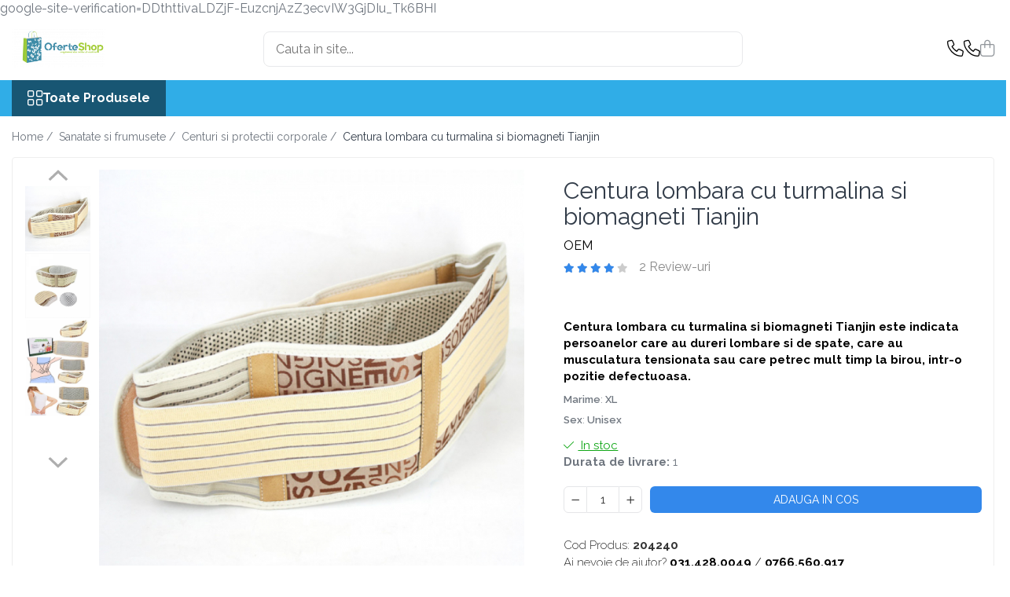

--- FILE ---
content_type: text/html; charset=UTF-8
request_url: https://www.oferteshop.ro/centuri-si-protectii-corporale/centura-lombara-cu-turmalina-si-biomagneti-tianjin.html
body_size: 37340
content:
<!DOCTYPE html>

<html lang="ro-ro">

	<head>
		<meta charset="UTF-8">

		<script src="https://gomagcdn.ro/themes/fashion/js/lazysizes.min.js?v=93301347-4.233" async=""></script>

		<script>
			function g_js(callbk){typeof callbk === 'function' ? window.addEventListener("DOMContentLoaded", callbk, false) : false;}
		</script>

					<link rel="icon" sizes="48x48" href="https://gomagcdn.ro/domains/oferteshop.ro/files/favicon/favicon9167.png">
			<link rel="apple-touch-icon" sizes="180x180" href="https://gomagcdn.ro/domains/oferteshop.ro/files/favicon/favicon9167.png">
		
		<style>
			/*body.loading{overflow:hidden;}
			body.loading #wrapper{opacity: 0;visibility: hidden;}
			body #wrapper{opacity: 1;visibility: visible;transition:all .1s ease-out;}*/

			.main-header .main-menu{min-height:43px;}
			.-g-hide{visibility:hidden;opacity:0;}

					</style>
					<link rel="preconnect" href="https://fonts.googleapis.com" >
					<link rel="preconnect" href="https://fonts.gstatic.com" crossorigin>
		
		<link rel="preconnect" href="https://gomagcdn.ro"><link rel="dns-prefetch" href="https://fonts.googleapis.com" /><link rel="dns-prefetch" href="https://fonts.gstatic.com" /><link rel="dns-prefetch" href="https://connect.facebook.net" /><link rel="dns-prefetch" href="https://www.facebook.com" /><link rel="dns-prefetch" href="https://www.googletagmanager.com" /><link rel="dns-prefetch" href="https://analytics.tiktok.com" /><link rel="dns-prefetch" href="https://www.google-analytics.com" /><link rel="dns-prefetch" href="https://embed.tawk.to" />

					<link rel="preload" as="image" href="https://gomagcdn.ro/domains/oferteshop.ro/files/product/large/centura-pentru-zona-lombara-cu-turmalina-1350-3312.jpg"   >
					<link rel="preload" as="style" href="https://fonts.googleapis.com/css2?family=Jost:wght@200;300;400;500;600;700&display=swap" fetchpriority="high" onload="this.onload=null;this.rel='stylesheet'" crossorigin>
		
		<link rel="preload" href="https://gomagcdn.ro/themes/fashion/js/plugins.js?v=93301347-4.233" as="script">

		
					<link rel="preload" href="https://www.oferteshop.ro/theme/default.js?v=31746694129" as="script">
				
		<link rel="preload" href="https://gomagcdn.ro/themes/fashion/js/dev.js?v=93301347-4.233" as="script">

					<noscript>
				<link rel="stylesheet" href="https://fonts.googleapis.com/css2?family=Jost:wght@200;300;400;500;600;700&display=swap">
			</noscript>
		
					<link rel="stylesheet" href="https://gomagcdn.ro/themes/fashion/css/main-min-v2.css?v=93301347-4.233-1" data-values='{"blockScripts": "1"}'>
		
					<link rel="stylesheet" href="https://www.oferteshop.ro/theme/default.css?v=31746694129">
		
						<link rel="stylesheet" href="https://gomagcdn.ro/themes/fashion/css/dev-style.css?v=93301347-4.233-1">
		
		
		
		<link rel="alternate" hreflang="x-default" href="https://www.oferteshop.ro/centuri-si-protectii-corporale/centura-lombara-cu-turmalina-si-biomagneti-tianjin.html">
									<!-- Google tag (gtag.js) -->
<script async src="https://www.googletagmanager.com/gtag/js?id=G-WJ2LV5Z68B"></script>
<script>
  window.dataLayer = window.dataLayer || [];
  function gtag(){dataLayer.push(arguments);}
  gtag('js', new Date());

  gtag('config', 'G-WJ2LV5Z68B');
</script><script>(function(w,d,s,l,i){w[l]=w[l]||[];w[l].push({'gtm.start':
new Date().getTime(),event:'gtm.js'});var f=d.getElementsByTagName(s)[0],
j=d.createElement(s),dl=l!='dataLayer'?'&l='+l:'';j.async=true;j.src=
'https://www.googletagmanager.com/gtm.js?id='+i+dl;f.parentNode.insertBefore(j,f);
})(window,document,'script','dataLayer','GTM-TDS2L8G');</script>					
		<meta name="expires" content="never">
		<meta name="revisit-after" content="1 days">
					<meta name="author" content="Gomag">
				<title>Centura lombara cu turmalina si biomagneti Tianjin</title>


					<meta name="robots" content="index,follow" />
						
		<meta name="description" content="Centura lombara cu turmalina si biomagneti Tianjin">
		<meta class="viewport" name="viewport" content="width=device-width, initial-scale=1.0, user-scalable=no">
							<meta property="og:description" content="Centura lombara cu turmalina si biomagneti Tianjin este indicata persoanelor care au dureri lombare si de spate, care au musculatura tensionata sau care petrec mult timp la birou, intr-o pozitie defectuoasa."/>
							<meta property="og:image" content="https://gomagcdn.ro/domains/oferteshop.ro/files/product/large/centura-pentru-zona-lombara-cu-turmalina-1350-3312.jpg"/>
															<link rel="canonical" href="https://www.oferteshop.ro/sanatate-si-frumusete/centura-lombara-cu-turmalina-si-biomagneti-tianjin.html" />
			<meta property="og:url" content="https://www.oferteshop.ro/sanatate-si-frumusete/centura-lombara-cu-turmalina-si-biomagneti-tianjin.html"/>
						
		<meta name="distribution" content="Global">
		<meta name="owner" content="www.oferteshop.ro">
		<meta name="publisher" content="www.oferteshop.ro">
		<meta name="rating" content="General">
		<meta name="copyright" content="Copyright www.oferteshop.ro 2025. All rights reserved">
		<link rel="search" href="https://www.oferteshop.ro/opensearch.ro.xml" type="application/opensearchdescription+xml" title="Cautare"/>

		
							<script src="https://gomagcdn.ro/themes/fashion/js/jquery-2.1.4.min.js"></script>
			<script defer src="https://gomagcdn.ro/themes/fashion/js/jquery.autocomplete.js?v=20181023"></script>
			<script src="https://gomagcdn.ro/themes/fashion/js/gomag.config.js?v=93301347-4.233"></script>
			<script src="https://gomagcdn.ro/themes/fashion/js/gomag.js?v=93301347-4.233"></script>
		
													<script>
$.Gomag.bind('User/Data/AffiliateMarketing/HideTrafiLeak', function(event, data){

    //hide tawk.to widget
	Tawk_API = Tawk_API || {};
	Tawk_API.onBeforeLoad = function(){
		Tawk_API.hideWidget();
	};
});
</script><script>
	var items = [];

	items.push(
		{
			id		:'204240',
			name	:'Centura lombara cu turmalina si biomagneti Tianjin',
			brand	:'OEM',
			category:'Centuri si protectii corporale',
			price	:49.0000,
			google_business_vertical: 'retail'
		}
	);

	gtag('event', 'view_item', {
		items: [items],
		currency: "Lei",
		value: "49.0000",
		send_to: ''
	});
	</script><script>	
	$(document).ready(function(){
		
		$(document).on('click', $GomagConfig.cartSummaryItemRemoveButton, function() {
			var productId = $(this).attr("data-product");
			var productSku = $(this).attr("data-productsku");
			var productPrice = $(this).attr("data-productprice");
			var productQty = $(this).attr("data-qty");
			
			gtag('event', 'remove_from_cart', {
					send_to	: '',
					value	: parseFloat(productQty) * parseFloat(productPrice),
					items:[{
						id		: productSku,
						quantity: productQty,
						price	: productPrice		 
				}]
			})
			
		})
	
		$(document).on('click', $GomagConfig.checkoutItemRemoveButton, function() {
			
			var itemKey = $(this).attr('id').replace('__checkoutItemRemove','');
			var productId = $(this).data("product");
			var productSku = $(this).attr("productsku");
			var productPrice = $(this).attr("productprice");
			var productQty = $('#quantityToAdd_'+itemKey).val();
			
			gtag('event', 'remove_from_cart', {
				send_to	: '',
				value	: parseFloat(productQty) * parseFloat(productPrice),
				items	:[{
					id		: productSku,
					quantity: productQty,
					price	: productPrice
				}]
			})
			
		})
	});		
	
</script>
<script>
	(function(i,s,o,g,r,a,m){i['GoogleAnalyticsObject']=r;i[r]=i[r]||function(){
	(i[r].q=i[r].q||[]).push(arguments)},i[r].l=1*new Date();a=s.createElement(o),
	m=s.getElementsByTagName(o)[0];a.async=1;a.src=g;m.parentNode.insertBefore(a,m)
	})(window,document,'script','//www.google-analytics.com/analytics.js','ga');
	ga('create', 'UA-171742083-1', 'auto');  // Replace with your property ID.

	ga('require', 'ec');
</script>
<script>
	$.Gomag.bind('Product/Add/To/Cart/After/Listing', function gaProductAddToCartL(event, data){
		if(data.product !== undefined){

			var gaProduct = false;

			if(typeof(gaProducts) != 'undefined' && gaProducts[data.product.id] != undefined)
			{
				var gaProduct = gaProducts[data.product.id];
			}
			if(gaProduct == false)
			{
				gaProduct = {};
				gaProduct.id =  data.product.id ;
				gaProduct.name =  data.product.name ;
				gaProduct.category = data.product.category;
				gaProduct.brand = data.product.brand;

				var variant = [];
				if(data.product.versions && data.product.versions != undefined && data.product.versions[data.product.id] != undefined && data.product.versions[data.product.id]['attributes'] != undefined && data.product.versions[data.product.id]['attributes'])
				{

					$.each(data.product.versions[data.product.id]['attributes'], function(i, v){
						variant.push(v.value);
					})
				}


				gaProduct.variant = variant.join(',');
			}

			gaProduct.price = data.product.price;
			gaProduct.quantity = data.product.productQuantity;

			ga('ec:addProduct', gaProduct);
			ga('ec:setAction', 'add');
			ga('send', 'event', 'UX', 'click', 'add to cart');     // Send data using an event.

			window.dataLayer = window.dataLayer || [];
			dataLayer.push({
				'event': 'addToCart',
				'ecommerce': {
					'add': {
					  'products': [gaProduct]
					}
				}
			});

        }
	})
	$.Gomag.bind('Product/Add/To/Cart/After/Details', function gaProductAddToCartD(event, data){

		if(data.product !== undefined){

			var gaProduct = false;
			if(
				typeof(gaProducts) != 'undefined'
				&&
				gaProducts[data.product.id] != undefined
			)
			{
				var gaProduct = gaProducts[data.product.id];
			}
			if(gaProduct == false)
			{

				gaProduct = {};
				gaProduct.id =  data.product.id ;
				gaProduct.name =   data.product.name ;
				gaProduct.category = data.product.category;
				gaProduct.brand = data.product.brand;
				var variant = [];
				if(data.product.versions && data.product.versions != undefined && data.product.versions[data.product.id] != undefined && data.product.versions[data.product.id]['attributes'] != undefined && data.product.versions[data.product.id]['attributes'])
				{

					$.each(data.product.versions[data.product.id]['attributes'], function(i, v){
						variant.push(v.value);
					})
				}


				gaProduct.variant = variant.join(',');
				gaProduct.price = data.product.price;

			}
			gaProduct.quantity = data.product.productQuantity;

			ga('ec:addProduct', gaProduct);
			ga('ec:setAction', 'add');
			ga('send', 'event', 'UX', 'click', 'add to cart');     // Send data using an event.

			window.dataLayer = window.dataLayer || [];
			dataLayer.push({
			  'event': 'addToCart',
			  'ecommerce': {
				'add': {
				  'products': [gaProduct]
				}
			  }
			});
        }

	})
	 $.Gomag.bind('Product/Remove/From/Cart', function gaProductRemovedFromCart(event, data){
		var envData = $.Gomag.getEnvData();
		var products = envData.products;

		if(data.data.product !== undefined && products[data.data.product] !== undefined){


			var dataProduct = products[data.data.product];
			gaProduct = {};
			gaProduct.id =  dataProduct.id ;

			gaProduct.name =   dataProduct.name ;
			gaProduct.category = dataProduct.category;
			gaProduct.brand = dataProduct.brand;
			gaProduct.price = dataProduct.price;

			var variant = [];
			if(dataProduct['version'] != undefined && dataProduct['version'])
			{

				$.each(dataProduct['version'], function(i, v){
					variant.push(v.value);
				})
			}


			gaProduct.variant = variant.join(',');
			gaProduct.quantity = data.data.quantity;
			ga('ec:addProduct', gaProduct);
			ga('ec:setAction', 'remove');
			ga('send', 'event', 'UX', 'click', 'remove from cart');
			window.dataLayer = window.dataLayer || [];
			dataLayer.push({
				  'event': 'removeFromCart',
				  'ecommerce': {
					'remove': {                               // 'remove' actionFieldObject measures.
					  'products': [gaProduct]
					}
				  }
				});
        }

	});

	 $.Gomag.bind('Cart/Quantity/Update', function gaCartQuantityUpdate(event, data){
		var envData = $.Gomag.getEnvData();
		var products = envData.products;
		if(!data.data.finalQuantity || !data.data.initialQuantity)
		{
			return false;
		}
		var dataProduct = products[data.data.product];
		gaProduct = {};
		gaProduct.id =  dataProduct.id ;
		gaProduct.name =   dataProduct.name ;
		gaProduct.category = dataProduct.category;
		gaProduct.brand = dataProduct.brand;
		gaProduct.price = dataProduct.price;
		var variant = [];
		if(dataProduct['version'] != undefined && dataProduct['version'])
		{

			$.each(dataProduct['version'], function(i, v){
				variant.push(v.value);
			})
		}
		gaProduct.variant = variant.join(',');
		var type = 'addToCart';

		if(parseFloat(data.data.initialQuantity) > parseFloat(data.data.finalQuantity))
		{
			var quantity = parseFloat(data.data.initialQuantity) - parseFloat(data.data.finalQuantity);
			gaProduct.quantity = quantity;

			ga('ec:addProduct', gaProduct);
			ga('ec:setAction', 'remove');
			ga('send', 'event', 'UX', 'click', 'remove from cart');
			window.dataLayer = window.dataLayer || [];
			dataLayer.push({
				  'event': 'removeFromCart',
				  'ecommerce': {
					'remove': {                               // 'remove' actionFieldObject measures.
					  'products': [gaProduct]
					}
				  }
				});
		}
		else if(parseFloat(data.data.initialQuantity) < parseFloat(data.data.finalQuantity))
		{
			var quantity = parseFloat(data.data.finalQuantity) - parseFloat(data.data.initialQuantity);
			gaProduct.quantity = quantity;

			ga('ec:addProduct', gaProduct);
			ga('ec:setAction', 'add');
			ga('send', 'event', 'UX', 'click', 'add to cart');     // Send data using an event.

			window.dataLayer = window.dataLayer || [];
			dataLayer.push({
			  'event': 'addToCart',
			  'ecommerce': {
				'add': {
				  'products': [gaProduct]
				}
			  }
			});
		}

	});
$.Gomag.bind('Product/Box/Click', function enhancedAnalytics(queue){
		$.Gomag.asyncClickBlock(queue);
		if(
			typeof(gaProducts) != 'undefined'
			&&
			gaProducts[queue.data.product] != undefined
		)
		{
			var clickProduct = gaProducts[queue.data.product];
		}
		else
		{
			var clickProduct = {};
			var productId = queue.data.product;

			var envData = $.Gomag.getEnvData();
			var products = envData.products;

			if(products[productId] !== undefined){

				var dataProduct = products[productId];

				clickProduct.list = 'homepage';
				clickProduct.position = '0';
				clickProduct.name =  dataProduct.name ;
				clickProduct.id = dataProduct.id;
				clickProduct.price = dataProduct.price;
				clickProduct.brand = dataProduct.brand;
				clickProduct.category = dataProduct.category;
				clickProduct.variant = '';
			}
		}
		window.dataLayer = window.dataLayer || [];

		dataLayer.push({
			'event': 'productClick',
			'ecommerce': {
			  'click': {
				'actionField': {'list': 'Search'},      // Optional list property.
				'products': [clickProduct]
			   }
			 },
			 'eventCallback': function() {
			   return false;
			 }
		  });

		ga('ec:addProduct', clickProduct);
		ga('ec:setAction', 'click', {list: 'Search'});

		  // Send click with an event, then send user to product page.
		  ga('send', 'event', 'UX', 'click', 'Results', {
			useBeacon: true,
			hitCallback: function() {
				$.Gomag.asyncClickComplete(queue);
			},
			hitCallbackFail: function()
			{
				$.Gomag.asyncClickComplete(queue);
			}
		  });
		setTimeout(function(){ $.Gomag.asyncClickComplete(queue);}, 200);
	});
</script>
<script>
!function (w, d, t) {
  w.TiktokAnalyticsObject=t;var ttq=w[t]=w[t]||[];ttq.methods=["page","track","identify","instances","debug","on","off","once","ready","alias","group","enableCookie","disableCookie"],ttq.setAndDefer=function(t,e){t[e]=function(){t.push([e].concat(Array.prototype.slice.call(arguments,0)))}};for(var i=0;i<ttq.methods.length;i++)ttq.setAndDefer(ttq,ttq.methods[i]);ttq.instance=function(t){for(var e=ttq._i[t]||[],n=0;n<ttq.methods.length;n++)ttq.setAndDefer(e,ttq.methods[n]);return e},ttq.load=function(e,n){var i="https://analytics.tiktok.com/i18n/pixel/events.js";ttq._i=ttq._i||{},ttq._i[e]=[],ttq._i[e]._u=i,ttq._t=ttq._t||{},ttq._t[e]=+new Date,ttq._o=ttq._o||{},ttq._o[e]=n||{};var o=document.createElement("script");o.type="text/javascript",o.async=!0,o.src=i+"?sdkid="+e+"&lib="+t;var a=document.getElementsByTagName("script")[0];a.parentNode.insertBefore(o,a)};

  ttq.load('CCKR5ABC77UE3OMO14K0');
  ttq.page();
}(window, document, 'ttq');
</script><script>
function gmsc(name, value)
{
	if(value != undefined && value)
	{
		var expires = new Date();
		expires.setTime(expires.getTime() + parseInt(3600*24*1000*90));
		document.cookie = encodeURIComponent(name) + "=" + encodeURIComponent(value) + '; expires='+ expires.toUTCString() + "; path=/";
	}
}
let gmqs = window.location.search;
let gmup = new URLSearchParams(gmqs);
gmsc('g_sc', gmup.get('shop_campaign'));
gmsc('shop_utm_campaign', gmup.get('utm_campaign'));
gmsc('shop_utm_medium', gmup.get('utm_medium'));
gmsc('shop_utm_source', gmup.get('utm_source'));
</script><!-- Facebook Pixel Code -->
				<script>
				!function(f,b,e,v,n,t,s){if(f.fbq)return;n=f.fbq=function(){n.callMethod?
				n.callMethod.apply(n,arguments):n.queue.push(arguments)};if(!f._fbq)f._fbq=n;
				n.push=n;n.loaded=!0;n.version="2.0";n.queue=[];t=b.createElement(e);t.async=!0;
				t.src=v;s=b.getElementsByTagName(e)[0];s.parentNode.insertBefore(t,s)}(window,
				document,"script","//connect.facebook.net/en_US/fbevents.js");

				fbq("init", "https://www.oferteshop.ro/feed/pixel.xml");
				fbq("track", "PageView");</script>
				<!-- End Facebook Pixel Code -->
				<script>
				$.Gomag.bind('User/Ajax/Data/Loaded', function(event, data){
					if(data != undefined && data.data != undefined)
					{
						var eventData = data.data;
						if(eventData.facebookUserData != undefined)
						{
							$('body').append(eventData.facebookUserData);
						}
					}
				})
				</script>
				<script>
	$.Gomag.bind('Product/Add/To/Cart/After/Listing', function(event, data){
		if(data.product !== undefined){
			gtag('event', 'add_to_cart', {
				send_to	: '',
				value	: parseFloat(data.product.productQuantity) * parseFloat(data.product.price),
				items	:[{
					id		: data.product.sku,
					name	: data.product.name,
					brand	: data.product.brand,
					category: data.product.category,
					quantity: data.product.productQuantity,
					price	: data.product.price
				 
			}]
		   })
        }
	})
	$.Gomag.bind('Product/Add/To/Cart/After/Details', function(event, data){
		
		if(data.product !== undefined){
			gtag('event', 'add_to_cart', {
				send_to: '',
				value: parseFloat(data.product.productQuantity) * parseFloat(data.product.price),
				items: [{
					id: data.product.sku,
					name		: data.product.name,
					brand		: data.product.brand,
					category	: data.product.category,
					quantity	: data.product.productQuantity,
					price		: data.product.price
				}]	
			})
		}
	})
   
</script>google-site-verification=DDthttivaLDZjF-EuzcnjAzZ3ecvIW3GjDIu_Tk6BHI					
		
	</head>

	<body class="" style="">

		<script >
			function _addCss(url, attribute, value, loaded){
				var _s = document.createElement('link');
				_s.rel = 'stylesheet';
				_s.href = url;
				_s.type = 'text/css';
				if(attribute)
				{
					_s.setAttribute(attribute, value)
				}
				if(loaded){
					_s.onload = function(){
						var dom = document.getElementsByTagName('body')[0];
						//dom.classList.remove('loading');
					}
				}
				var _st = document.getElementsByTagName('link')[0];
				_st.parentNode.insertBefore(_s, _st);
			}
			//_addCss('https://fonts.googleapis.com/css2?family=Open+Sans:ital,wght@0,300;0,400;0,600;0,700;1,300;1,400&display=swap');
			_addCss('https://gomagcdn.ro/themes/_fonts/Open-Sans.css');

		</script>
		<script>
				/*setTimeout(
				  function()
				  {
				   document.getElementsByTagName('body')[0].classList.remove('loading');
				  }, 1000);*/
		</script>
									<noscript><iframe src="https://www.googletagmanager.com/ns.html?id=GTM-TDS2L8G"
height="0" width="0" style="display:none;visibility:hidden"></iframe></noscript>					
					<div id="fb-root"></div>
						<script >
			window.fbAsyncInit = function() {
			FB.init({
			appId : '364174987902740',
			autoLogAppEvents : true,
			xfbml : true,
			version : 'v12.0'
			});
			};
			</script>
			<script async defer crossorigin="anonymous" src="https://connect.facebook.net/ro_RO/sdk.js"></script>
					
		<div id="wrapper">
			<!-- BLOCK:79a0c2a9567d17eabbbad08f07b66e5a start -->
<div id="_cartSummary" class="hide"></div>

<script >
	$(document).ready(function() {

		$(document).on('keypress', '.-g-input-loader', function(){
			$(this).addClass('-g-input-loading');
		})

		$.Gomag.bind('Product/Add/To/Cart/After', function(eventResponse, properties)
		{
									var data = JSON.parse(properties.data);
			$('.q-cart').html(data.quantity);
			if(parseFloat(data.quantity) > 0)
			{
				$('.q-cart').removeClass('hide');
			}
			else
			{
				$('.q-cart').addClass('hide');
			}
			$('.cartPrice').html(data.subtotal + ' ' + data.currency);
			$('.cartProductCount').html(data.quantity);


		})
		$('#_cartSummary').on('updateCart', function(event, cart) {
			var t = $(this);

			$.get('https://www.oferteshop.ro/cart-update', {
				cart: cart
			}, function(data) {

				$('.q-cart').html(data.quantity);
				if(parseFloat(data.quantity) > 0)
				{
					$('.q-cart').removeClass('hide');
				}
				else
				{
					$('.q-cart').addClass('hide');
				}
				$('.cartPrice').html(data.subtotal + ' ' + data.currency);
				$('.cartProductCount').html(data.quantity);
			}, 'json');
			window.ga = window.ga || function() {
				(ga.q = ga.q || []).push(arguments)
			};
			ga('send', 'event', 'Buton', 'Click', 'Adauga_Cos');
		});

		if(window.gtag_report_conversion) {
			$(document).on("click", 'li.phone-m', function() {
				var phoneNo = $('li.phone-m').children( "a").attr('href');
				gtag_report_conversion(phoneNo);
			});

		}

	});
</script>



<header class="main-header container-bg clearfix" data-block="headerBlock">
	<div class="discount-tape container-h full -g-hide" id="_gomagHellobar"></div>

		
	<div class="top-head-bg container-h full">

		<div class="top-head container-h">
			<div class="row">
				<div class="col-md-3 col-sm-3 col-xs-5 logo-h">
					
	<a href="https://www.oferteshop.ro" id="logo" data-pageId="2">
		<img src="https://gomagcdn.ro/domains/oferteshopro/files/company/logo-site-oferteshop5149.png" fetchpriority="high" class="img-responsive" alt="Oferteshop.ro - Magazin Online cu Oferte si Reduceri pentru produse" title="Oferteshop.ro - Magazin Online cu Oferte si Reduceri pentru produse" width="200" height="50" style="width:auto;">
	</a>
				</div>
				<div class="col-md-4 col-sm-4 col-xs-7 main search-form-box">
					
<form name="search-form" class="search-form" action="https://www.oferteshop.ro/produse" id="_searchFormMainHeader">

	<input id="_autocompleteSearchMainHeader" name="c" class="input-placeholder -g-input-loader" type="text" placeholder="Cauta in site..." aria-label="Search"  value="">
	<button id="_doSearch" class="search-button" aria-hidden="true">
		<i class="fa fa-search" aria-hidden="true"></i>
	</button>

				<script >
			$(document).ready(function() {

				$('#_autocompleteSearchMainHeader').autocomplete({
					serviceUrl: 'https://www.oferteshop.ro/autocomplete',
					minChars: 2,
					deferRequestBy: 700,
					appendTo: '#_searchFormMainHeader',
					width: parseInt($('#_doSearch').offset().left) - parseInt($('#_autocompleteSearchMainHeader').offset().left),
					formatResult: function(suggestion, currentValue) {
						return suggestion.value;
					},
					onSelect: function(suggestion) {
						$(this).val(suggestion.data);
					},
					onSearchComplete: function(suggestion) {
						$(this).removeClass('-g-input-loading');
					}
				});
				$(document).on('click', '#_doSearch', function(e){
					e.preventDefault();
					if($('#_autocompleteSearchMainHeader').val() != '')
					{
						$('#_searchFormMainHeader').submit();
					}
				})
			});
		</script>
	

</form>
				</div>
				<div class="col-md-5 col-sm-5 acount-section">
					
<ul>
	<li class="search-m hide">
		<a href="#" class="-g-no-url" aria-label="Cauta in site..." data-pageId="">
			<i class="fa fa-search search-open" aria-hidden="true"></i>
			<i style="display:none" class="fa fa-times search-close" aria-hidden="true"></i>
		</a>
	</li>
	<li class="-g-user-icon -g-user-icon-empty">
			
	</li>
	
				<li class="contact-header">
			<a href="tel:031.428.0049" aria-label="Contacteaza-ne" data-pageId="3">
				<i class="fa fa-phone" aria-hidden="true"></i>
									<span class="count-phone">1</span>
								<span>031.428.0049</span>
			</a>
		</li>
				<li class="contact-header -g-contact-phone2">
			<a href="tel:0766.560.917" aria-label="Contacteaza-ne" data-pageId="3">
				<i class="fa fa-phone" aria-hidden="true"></i>
				<span class="count-phone">2</span>
				<span>0766.560.917</span>
			</a>
		</li>
		<li class="wishlist-header hide">
		<a href="https://www.oferteshop.ro/wishlist" aria-label="Wishlist" data-pageId="28">
			<span class="-g-wishlist-product-count -g-hide"></span>
			<i class="fa fa-heart-o" aria-hidden="true"></i>
			<span class="">Favorite</span>
		</a>
	</li>
	<li class="cart-header-btn cart">
		<a class="cart-drop _showCartHeader" href="https://www.oferteshop.ro/cos-de-cumparaturi" aria-label="Cos de cumparaturi">
			<span class="q-cart hide">0</span>
			<i class="fa fa-shopping-bag" aria-hidden="true"></i>
			<span class="count cartPrice">0,00
				
			</span>
		</a>
					<div class="cart-dd  _cartShow cart-closed"></div>
			</li>

	</ul>

	<script>
		$(document).ready(function() {
			//Cart
							$('.cart').mouseenter(function() {
					$.Gomag.showCartSummary('div._cartShow');
				}).mouseleave(function() {
					$.Gomag.hideCartSummary('div._cartShow');
					$('div._cartShow').removeClass('cart-open');
				});
						$(document).on('click', '.dropdown-toggle', function() {
				window.location = $(this).attr('href');
			})
		})
	</script>

				</div>
			</div>
		</div>
	</div>


<div id="navigation">
	<nav id="main-menu" class="main-menu container-h full clearfix">
		<a href="#" class="menu-trg -g-no-url" title="Produse">
			<span>&nbsp;</span>
		</a>
		
<div class="container-h nav-menu-hh clearfix">

	<!-- BASE MENU -->
	<ul class="
			nav-menu base-menu
			
			
		">

		<li class="all-product-button menu-drop">
			<a class="" href="#mm-2">Toate Produsele <i class="fa fa-angle-down"></i></a>
			<div class="menu-dd">
				

	<ul class="FH">
			
		<li class="ifDrop __GomagMM ">
								<a
						href="https://www.oferteshop.ro/lichidare-de-stoc"
						class="    "
						rel="  "
						
						title="LICHIDARE DE STOC"
						data-Gomag=''
						data-block-name="mainMenuD0"  data-block="mainMenuD" data-pageId= "">
												<span class="list">LICHIDARE DE STOC</span>
					</a>
				
		</li>
		
		<li class="ifDrop __GomagMM ">
								<a
						href="https://www.oferteshop.ro/sanatate-si-frumusete"
						class="    "
						rel="  "
						
						title="Sanatate si frumusete"
						data-Gomag=''
						data-block-name="mainMenuD0"  data-block="mainMenuD" data-pageId= "113">
												<span class="list">Sanatate si frumusete</span>
					</a>
				
		</li>
		
		<li class="ifDrop __GomagMM ">
								<a
						href="#"
						class="     -g-no-url"
						rel="  "
						
						title=""
						data-Gomag=''
						data-block-name="mainMenuD0"  data-block="mainMenuD" data-pageId= "10">
												<span class="list"></span>
					</a>
				
		</li>
		
		<li class="ifDrop __GomagMM ">
								<a
						href="https://www.oferteshop.ro/bucatarie"
						class="    "
						rel="  "
						
						title="Bucatarie"
						data-Gomag=''
						data-block-name="mainMenuD0"  data-block="mainMenuD" data-pageId= "110">
												<span class="list">Bucatarie</span>
					</a>
				
		</li>
		
		<li class="ifDrop __GomagMM ">
								<a
						href="https://www.oferteshop.ro/electrocasnice"
						class="    "
						rel="  "
						
						title="Electrocasnice"
						data-Gomag=''
						data-block-name="mainMenuD0"  data-block="mainMenuD" data-pageId= "65">
												<span class="list">Electrocasnice</span>
					</a>
				
		</li>
		
		<li class="ifDrop __GomagMM ">
								<a
						href="https://www.oferteshop.ro/articole-copii"
						class="    "
						rel="  "
						
						title="Articole copii"
						data-Gomag=''
						data-block-name="mainMenuD0"  data-block="mainMenuD" data-pageId= "46">
												<span class="list">Articole copii</span>
					</a>
				
		</li>
		
		<li class="ifDrop __GomagMM ">
								<a
						href="https://www.oferteshop.ro/auto-moto-si-atv"
						class="    "
						rel="  "
						
						title="Auto, Moto si ATV"
						data-Gomag=''
						data-block-name="mainMenuD0"  data-block="mainMenuD" data-pageId= "133">
												<span class="list">Auto, Moto si ATV</span>
					</a>
				
		</li>
		
		<li class="ifDrop __GomagMM ">
								<a
						href="https://www.oferteshop.ro/laptop-telefoane-si-tablete"
						class="    "
						rel="  "
						
						title="Laptop, telefoane si tablete"
						data-Gomag=''
						data-block-name="mainMenuD0"  data-block="mainMenuD" data-pageId= "109">
												<span class="list">Laptop, telefoane si tablete</span>
					</a>
				
		</li>
		
		<li class="ifDrop __GomagMM ">
								<a
						href="https://www.oferteshop.ro/electronice"
						class="    "
						rel="  "
						
						title="Electronice"
						data-Gomag=''
						data-block-name="mainMenuD0"  data-block="mainMenuD" data-pageId= "108">
												<span class="list">Electronice</span>
					</a>
				
		</li>
		
		<li class="ifDrop __GomagMM ">
								<a
						href="https://www.oferteshop.ro/casa-si-gradina"
						class="    "
						rel="  "
						
						title="Casa si gradina"
						data-Gomag=''
						data-block-name="mainMenuD0"  data-block="mainMenuD" data-pageId= "93">
												<span class="list">Casa si gradina</span>
					</a>
				
		</li>
		
		<li class="ifDrop __GomagMM ">
								<a
						href="https://www.oferteshop.ro/supraveghere-video-si-securitate"
						class="    "
						rel="  "
						
						title="Supraveghere video si securitate"
						data-Gomag=''
						data-block-name="mainMenuD0"  data-block="mainMenuD" data-pageId= "114">
												<span class="list">Supraveghere video si securitate</span>
					</a>
				
		</li>
		
		<li class="ifDrop __GomagMM ">
								<a
						href="https://www.oferteshop.ro/sport-activitati-in-aer-liber"
						class="    "
						rel="  "
						
						title="Sport & Activitati in aer liber"
						data-Gomag=''
						data-block-name="mainMenuD0"  data-block="mainMenuD" data-pageId= "118">
												<span class="list">Sport &amp; Activitati in aer liber</span>
					</a>
				
		</li>
				</ul>
			</div>
		</li>

		


	</ul> <!-- end of BASE MENU -->

</div>
		<ul class="mobile-icon fr">

							<li class="phone-m">
					<a href="tel:031.428.0049" title="Contacteaza-ne">
													<span class="count-phone">1</span>
												<i class="fa fa-phone" aria-hidden="true"></i>
					</a>
				</li>
										<li class="phone-m -g-contact-phone2">
					<a href="tel:0766.560.917" title="Contacteaza-ne">
						<span class="count-phone">2</span>
						<i class="fa fa-phone" aria-hidden="true"></i>
					</a>
				</li>
						<li class="user-m -g-user-icon -g-user-icon-empty">
			</li>
			<li class="wishlist-header-m hide">
				<a href="https://www.oferteshop.ro/wishlist">
					<span class="-g-wishlist-product-count"></span>
					<i class="fa fa-heart-o" aria-hidden="true"></i>

				</a>
			</li>
			<li class="cart-m">
				<a href="https://www.oferteshop.ro/cos-de-cumparaturi">
					<span class="q-cart hide">0</span>
					<i class="fa fa-shopping-bag" aria-hidden="true"></i>
				</a>
			</li>
			<li class="search-m">
				<a href="#" class="-g-no-url" aria-label="Cauta in site...">
					<i class="fa fa-search search-open" aria-hidden="true"></i>
					<i style="display:none" class="fa fa-times search-close" aria-hidden="true"></i>
				</a>
			</li>
					</ul>
	</nav>
	<!-- end main-nav -->

	<div style="display:none" class="search-form-box search-toggle">
		<form name="search-form" class="search-form" action="https://www.oferteshop.ro/produse" id="_searchFormMobileToggle">
			<input id="_autocompleteSearchMobileToggle" name="c" class="input-placeholder -g-input-loader" type="text" autofocus="autofocus" value="" placeholder="Cauta in site..." aria-label="Search">
			<button id="_doSearchMobile" class="search-button" aria-hidden="true">
				<i class="fa fa-search" aria-hidden="true"></i>
			</button>

										<script >
					$(document).ready(function() {
						$('#_autocompleteSearchMobileToggle').autocomplete({
							serviceUrl: 'https://www.oferteshop.ro/autocomplete',
							minChars: 2,
							deferRequestBy: 700,
							appendTo: '#_searchFormMobileToggle',
							width: parseInt($('#_doSearchMobile').offset().left) - parseInt($('#_autocompleteSearchMobileToggle').offset().left),
							formatResult: function(suggestion, currentValue) {
								return suggestion.value;
							},
							onSelect: function(suggestion) {
								$(this).val(suggestion.data);
							},
							onSearchComplete: function(suggestion) {
								$(this).removeClass('-g-input-loading');
							}
						});

						$(document).on('click', '#_doSearchMobile', function(e){
							e.preventDefault();
							if($('#_autocompleteSearchMobileToggle').val() != '')
							{
								$('#_searchFormMobileToggle').submit();
							}
						})
					});
				</script>
			
		</form>
	</div>
</div>

</header>
<!-- end main-header --><!-- BLOCK:79a0c2a9567d17eabbbad08f07b66e5a end -->
			
<script >
	$.Gomag.bind('Product/Add/To/Cart/Validate', function(response, isValid)
	{
		$($GomagConfig.versionAttributesName).removeClass('versionAttributeError');

		if($($GomagConfig.versionAttributesSelectSelector).length && !$($GomagConfig.versionAttributesSelectSelector).val())
		{

			if ($($GomagConfig.versionAttributesHolder).position().top < jQuery(window).scrollTop()){
				//scroll up
				 $([document.documentElement, document.body]).animate({
					scrollTop: $($GomagConfig.versionAttributesHolder).offset().top - 55
				}, 1000, function() {
					$($GomagConfig.versionAttributesName).addClass('versionAttributeError');
				});
			}
			else if ($($GomagConfig.versionAttributesHolder).position().top + $($GomagConfig.versionAttributesHolder).height() >
				$(window).scrollTop() + (
					window.innerHeight || document.documentElement.clientHeight
				)) {
				//scroll down
				$('html,body').animate({
					scrollTop: $($GomagConfig.versionAttributesHolder).position().top - (window.innerHeight || document.documentElement.clientHeight) + $($GomagConfig.versionAttributesHolder).height() -55 }, 1000, function() {
					$($GomagConfig.versionAttributesName).addClass('versionAttributeError');
				}
				);
			}
			else{
				$($GomagConfig.versionAttributesName).addClass('versionAttributeError');
			}

			isValid.noError = false;
		}
		if($($GomagConfig.versionAttributesSelector).length && !$('.'+$GomagConfig.versionAttributesActiveSelectorClass).length)
		{

			if ($($GomagConfig.versionAttributesHolder).position().top < jQuery(window).scrollTop()){
				//scroll up
				 $([document.documentElement, document.body]).animate({
					scrollTop: $($GomagConfig.versionAttributesHolder).offset().top - 55
				}, 1000, function() {
					$($GomagConfig.versionAttributesName).addClass('versionAttributeError');
				});
			}
			else if ($($GomagConfig.versionAttributesHolder).position().top + $($GomagConfig.versionAttributesHolder).height() >
				$(window).scrollTop() + (
					window.innerHeight || document.documentElement.clientHeight
				)) {
				//scroll down
				$('html,body').animate({
					scrollTop: $($GomagConfig.versionAttributesHolder).position().top - (window.innerHeight || document.documentElement.clientHeight) + $($GomagConfig.versionAttributesHolder).height() -55 }, 1000, function() {
					$($GomagConfig.versionAttributesName).addClass('versionAttributeError');
				}
				);
			}
			else{
				$($GomagConfig.versionAttributesName).addClass('versionAttributeError');
			}

			isValid.noError = false;
		}
	});
	$.Gomag.bind('Page/Load', function removeSelectedVersionAttributes(response, settings) {
		/* remove selection for versions */
		if((settings.doNotSelectVersion != undefined && settings.doNotSelectVersion === true) && $($GomagConfig.versionAttributesSelector).length && !settings.reloadPageOnVersionClick) {
			$($GomagConfig.versionAttributesSelector).removeClass($GomagConfig.versionAttributesActiveSelectorClass);
		}

		if((settings.doNotSelectVersion != undefined && settings.doNotSelectVersion === true) && $($GomagConfig.versionAttributesSelectSelector).length) {
			var selected = settings.reloadPageOnVersionClick != undefined && settings.reloadPageOnVersionClick ? '' : 'selected="selected"';

			$($GomagConfig.versionAttributesSelectSelector).prepend('<option value="" ' + selected + '>Selectati</option>');
		}
	});
	$(document).ready(function() {
		function is_touch_device2() {
			return (('ontouchstart' in window) || (navigator.MaxTouchPoints > 0) || (navigator.msMaxTouchPoints > 0));
		};

		
		$.Gomag.bind('Product/Details/After/Ajax/Load', function(e, payload)
		{
			let reinit = payload.reinit;
			let response = payload.response;

			if(reinit){
				if (!$('.thumb-h').hasClass('horizontal')){
					$('.thumb-h').insertBefore('.vertical-slide-img');
				}

				$('.prod-lg-sld').slick({
					slidesToShow: 1,
					slidesToScroll: 1,
					//arrows: false,
					fade: true,
					//cssEase: 'linear',
					dots: true,
					infinite: false,
					draggable: false,
					dots: true,
					//adaptiveHeight: true,
					asNavFor: '.thumb-sld'
				/*}).on('afterChange', function(event, slick, currentSlide, nextSlide){
					if($( window ).width() > 800 ){

						$('.zoomContainer').remove();
						$('#img_0').removeData('elevateZoom');
						var source = $('#img_'+currentSlide).attr('data-src');
						var fullImage = $('#img_'+currentSlide).attr('data-full-image');
						$('.swaped-image').attr({
							//src:source,
							"data-zoom-image":fullImage
						});
						$('.zoomWindowContainer div').stop().css("background-image","url("+ fullImage +")");
						$("#img_"+currentSlide).elevateZoom({responsive: true});
					}*/
				});

				$('.prod-lg-sld').slick('resize');

				//PRODUCT THUMB SLD
				if ($('.thumb-h').hasClass('horizontal')){
					$('.thumb-sld').slick({
						vertical: false,
						slidesToShow: 6,
						slidesToScroll: 1,
						asNavFor: '.prod-lg-sld',
						dots: false,
						infinite: false,
						//centerMode: true,
						focusOnSelect: true
					});
				} else {
					$('.thumb-sld').slick({
						vertical: true,
						slidesToShow: 4,
						slidesToScroll: 1,
						asNavFor: '.prod-lg-sld',
						dots: false,
						infinite: false,
						draggable: false,
						swipe: false,
						//adaptiveHeight: true,
						//centerMode: true,
						focusOnSelect: true
					});
				}

				if($.Gomag.isMobile()){
					$($GomagConfig.bannerDesktop).remove()
					$($GomagConfig.bannerMobile).removeClass('hideSlide');
				} else {
					$($GomagConfig.bannerMobile).remove()
					$($GomagConfig.bannerDesktop).removeClass('hideSlide');
				}
			}

			$.Gomag.trigger('Product/Details/After/Ajax/Load/Complete', {'response':response});
		});

		$.Gomag.bind('Product/Details/After/Ajax/Response', function(e, payload)
		{
			let response = payload.response;
			let data = payload.data;
			let reinitSlider = false;

			if (response.title) {
				let $content = $('<div>').html(response.title);
				let title = $($GomagConfig.detailsProductTopHolder).find($GomagConfig.detailsProductTitleHolder).find('.title > span');
				let newTitle = $content.find('.title > span');
				if(title.text().trim().replace(/\s+/g, ' ') != newTitle.text().trim().replace(/\s+/g, ' ')){
					$.Gomag.fadeReplace(title,newTitle);
				}

				let brand = $($GomagConfig.detailsProductTopHolder).find($GomagConfig.detailsProductTitleHolder).find('.brand-detail');
				let newBrand = $content.find('.brand-detail');
				if(brand.text().trim().replace(/\s+/g, ' ') != newBrand.text().trim().replace(/\s+/g, ' ')){
					$.Gomag.fadeReplace(brand,newBrand);
				}

				let review = $($GomagConfig.detailsProductTopHolder).find($GomagConfig.detailsProductTitleHolder).find('.__reviewTitle');
				let newReview = $content.find('.__reviewTitle');
				if(review.text().trim().replace(/\s+/g, ' ') != newReview.text().trim().replace(/\s+/g, ' ')){
					$.Gomag.fadeReplace(review,newReview);
				}
			}

			if (response.images) {
				let $content = $('<div>').html(response.images);
				var imagesHolder = $($GomagConfig.detailsProductTopHolder).find($GomagConfig.detailsProductImagesHolder);
				var images = [];
				imagesHolder.find('img').each(function() {
					var dataSrc = $(this).attr('data-src');
					if (dataSrc) {
						images.push(dataSrc);
					}
				});

				var newImages = [];
				$content.find('img').each(function() {
					var dataSrc = $(this).attr('data-src');
					if (dataSrc) {
						newImages.push(dataSrc);
					}
				});

				if(!$content.find('.thumb-h.horizontal').length && imagesHolder.find('.thumb-h.horizontal').length){
					$content.find('.thumb-h').addClass('horizontal');
				}
				
				const newTop  = $content.find('.product-icon-box:not(.bottom)').first();
				const oldTop  = imagesHolder.find('.product-icon-box:not(.bottom)').first();

				if (newTop.length && oldTop.length && (newTop.prop('outerHTML') !== oldTop.prop('outerHTML'))) {
					oldTop.replaceWith(newTop.clone());
				}
				
				const newBottom = $content.find('.product-icon-box.bottom').first();
				const oldBottom = imagesHolder.find('.product-icon-box.bottom').first();

				if (newBottom.length && oldBottom.length && (newBottom.prop('outerHTML') !== oldBottom.prop('outerHTML'))) {
					oldBottom.replaceWith(newBottom.clone());
				}

				if (images.length !== newImages.length || images.some((val, i) => val !== newImages[i])) {
					$.Gomag.fadeReplace($($GomagConfig.detailsProductTopHolder).find($GomagConfig.detailsProductImagesHolder), $content.html());
					reinitSlider = true;
				}
			}

			if (response.details) {
				let $content = $('<div>').html(response.details);
				$content.find('.stock-limit').hide();
				function replaceDetails(content){
					$($GomagConfig.detailsProductTopHolder).find($GomagConfig.detailsProductDetailsHolder).html(content);
				}

				if($content.find('.__shippingPriceTemplate').length && $($GomagConfig.detailsProductTopHolder).find('.__shippingPriceTemplate').length){
					$content.find('.__shippingPriceTemplate').replaceWith($($GomagConfig.detailsProductTopHolder).find('.__shippingPriceTemplate'));
					$($GomagConfig.detailsProductTopHolder).find('.__shippingPriceTemplate').slideDown(100);
				} else if (!$content.find('.__shippingPriceTemplate').length && $($GomagConfig.detailsProductTopHolder).find('.__shippingPriceTemplate').length){
					$($GomagConfig.detailsProductTopHolder).find('.__shippingPriceTemplate').slideUp(100);
				}

				if($content.find('.btn-flstockAlertBTN').length && !$($GomagConfig.detailsProductTopHolder).find('.btn-flstockAlertBTN').length || !$content.find('.btn-flstockAlertBTN').length && $($GomagConfig.detailsProductTopHolder).find('.btn-flstockAlertBTN').length){
					$.Gomag.fadeReplace($($GomagConfig.detailsProductTopHolder).find('.add-section'), $content.find('.add-section').clone().html());
					setTimeout(function(){
						replaceDetails($content.html());
					}, 500)
				} else if ($content.find('.-g-empty-add-section').length && $($GomagConfig.detailsProductTopHolder).find('.add-section').length) {
					$($GomagConfig.detailsProductTopHolder).find('.add-section').slideUp(100, function() {
						replaceDetails($content.html());
					});
				} else if($($GomagConfig.detailsProductTopHolder).find('.-g-empty-add-section').length && $content.find('.add-section').length){
					$($GomagConfig.detailsProductTopHolder).find('.-g-empty-add-section').replaceWith($content.find('.add-section').clone().hide());
					$($GomagConfig.detailsProductTopHolder).find('.add-section').slideDown(100, function() {
						replaceDetails($content.html());
					});
				} else {
					replaceDetails($content.html());
				}

			}

			$.Gomag.trigger('Product/Details/After/Ajax/Load', {'properties':data, 'response':response, 'reinit':reinitSlider});
		});

	});
</script>


<div class="container-h container-bg product-page-holder ">

	
<div class="breadcrumbs-default breadcrumbs-default-product clearfix -g-breadcrumbs-container">
  <ol>
    <li>
      <a href="https://www.oferteshop.ro/">Home&nbsp;/&nbsp;</a>
    </li>
          <li>
        <a href="https://www.oferteshop.ro/sanatate-si-frumusete">Sanatate si frumusete&nbsp;/&nbsp;</a>
      </li>
        		<li>
		  <a href="https://www.oferteshop.ro/centuri-si-protectii-corporale">Centuri si protectii corporale&nbsp;/&nbsp;</a>
		</li>
		        <li class="active">Centura lombara cu turmalina si biomagneti Tianjin</li>
  </ol>
</div>
<!-- breadcrumbs-default -->

	

	<div id="-g-product-page-before"></div>

	<div id="product-page">

		
<div class="container-h product-top -g-product-1350" data-product-id="1350">

	<div class="row -g-product-row-box">
		<div class="detail-title col-sm-6 pull-right -g-product-title">
			
<div class="go-back-icon">
	<a href="https://www.oferteshop.ro/centuri-si-protectii-corporale">
		<i class="fa fa-arrow-left" aria-hidden="true"></i>
	</a>
</div>

<h1 class="title">
		<span>

		Centura lombara cu turmalina si biomagneti Tianjin
		
	</span>
</h1>

			<a class="brand-detail" href="https://www.oferteshop.ro/produse/oem" title="OEM" data-block="productDetailsBrandName">
			OEM
		</a>
	
<div class="__reviewTitle">
	
	<div class="detail-rate-box">
		<div class="rating">
			<div class="total-rate">
				<i class="fa fa-star" aria-hidden="true"></i>
				<i class="fa fa-star" aria-hidden="true"></i>
				<i class="fa fa-star" aria-hidden="true"></i>
				<i class="fa fa-star" aria-hidden="true"></i>
				<i class="fa fa-star" aria-hidden="true"></i>
									<span class="fullRate" style="width:80%;">
						<i class="fa fa-star" aria-hidden="true"></i>
						<i class="fa fa-star" aria-hidden="true"></i>
						<i class="fa fa-star" aria-hidden="true"></i>
						<i class="fa fa-star" aria-hidden="true"></i>
						<i class="fa fa-star" aria-hidden="true"></i>
					</span>
							</div>

			<a href="#" class="rev-link -g-no-url">
				2
				Review-uri
			</a>

			<script>
				$(document).ready(function(){
					//SCROLL TO REVIEW
					$('.rev-link').click(function() {
						$('#_showReviewForm').click();
						$([document.documentElement, document.body]).animate({
							scrollTop: $('.review-tab').offset().top
						}, 800);
					});
				});
			</script>
		</div>
	</div>
					
</div>		</div>
		<div class="detail-slider-holder col-sm-6 -g-product-images">
			

<div class="vertical-slider-box">
    <div class="vertical-slider-pager-h">
		<div class="vertical-slide-img">
			<ul class="prod-lg-sld ">
																													
				
									<li>
						<a href="https://gomagcdn.ro/domains/oferteshop.ro/files/product/original/centura-pentru-zona-lombara-cu-turmalina-1350-3312.jpg" data-fancybox="prod-gallery" data-base-class="detail-layout" data-caption="Centura lombara cu turmalina si biomagneti Tianjin" class="__retargetingImageThumbSelector"  title="Centura lombara cu turmalina si biomagneti Tianjin">
															<img
									id="img_0"
									data-id="1350"
									class="img-responsive"
									src="https://gomagcdn.ro/domains/oferteshop.ro/files/product/large/centura-pentru-zona-lombara-cu-turmalina-1350-3312.jpg"
																			fetchpriority="high"
																		data-src="https://gomagcdn.ro/domains/oferteshop.ro/files/product/large/centura-pentru-zona-lombara-cu-turmalina-1350-3312.jpg"
									alt="Centura lombara cu turmalina si biomagneti Tianjin [1]"
									title="Centura lombara cu turmalina si biomagneti Tianjin [1]"
									width="700" height="700"
								>
							
																				</a>
					</li>
									<li>
						<a href="https://gomagcdn.ro/domains/oferteshop.ro/files/product/original/centura-pentru-zona-lombara-cu-turmalina-1350-7760.jpg" data-fancybox="prod-gallery" data-base-class="detail-layout" data-caption="Centura lombara cu turmalina si biomagneti Tianjin" class="__retargetingImageThumbSelector"  title="Centura lombara cu turmalina si biomagneti Tianjin">
															<img
									id="img_1"
									data-id="1350"
									class="img-responsive"
									src="https://gomagcdn.ro/domains/oferteshop.ro/files/product/large/centura-pentru-zona-lombara-cu-turmalina-1350-7760.jpg"
																			loading="lazy" 
																		data-src="https://gomagcdn.ro/domains/oferteshop.ro/files/product/large/centura-pentru-zona-lombara-cu-turmalina-1350-7760.jpg"
									alt="Centura lombara cu turmalina si biomagneti Tianjin [2]"
									title="Centura lombara cu turmalina si biomagneti Tianjin [2]"
									width="700" height="700"
								>
							
																				</a>
					</li>
									<li>
						<a href="https://gomagcdn.ro/domains/oferteshop.ro/files/product/original/centura-pentru-zona-lombara-cu-turmalina-1350-2788.jpg" data-fancybox="prod-gallery" data-base-class="detail-layout" data-caption="Centura lombara cu turmalina si biomagneti Tianjin" class="__retargetingImageThumbSelector"  title="Centura lombara cu turmalina si biomagneti Tianjin">
															<img
									id="img_2"
									data-id="1350"
									class="img-responsive"
									src="https://gomagcdn.ro/domains/oferteshop.ro/files/product/large/centura-pentru-zona-lombara-cu-turmalina-1350-2788.jpg"
																			loading="lazy" 
																		data-src="https://gomagcdn.ro/domains/oferteshop.ro/files/product/large/centura-pentru-zona-lombara-cu-turmalina-1350-2788.jpg"
									alt="Centura lombara cu turmalina si biomagneti Tianjin [3]"
									title="Centura lombara cu turmalina si biomagneti Tianjin [3]"
									width="700" height="700"
								>
							
																				</a>
					</li>
									<li>
						<a href="https://gomagcdn.ro/domains/oferteshop.ro/files/product/original/centura-pentru-zona-lombara-cu-turmalina-1350-1520.jpg" data-fancybox="prod-gallery" data-base-class="detail-layout" data-caption="Centura lombara cu turmalina si biomagneti Tianjin" class="__retargetingImageThumbSelector"  title="Centura lombara cu turmalina si biomagneti Tianjin">
															<img
									id="img_3"
									data-id="1350"
									class="img-responsive"
									src="https://gomagcdn.ro/domains/oferteshop.ro/files/product/large/centura-pentru-zona-lombara-cu-turmalina-1350-1520.jpg"
																			loading="lazy" 
																		data-src="https://gomagcdn.ro/domains/oferteshop.ro/files/product/large/centura-pentru-zona-lombara-cu-turmalina-1350-1520.jpg"
									alt="Centura lombara cu turmalina si biomagneti Tianjin [4]"
									title="Centura lombara cu turmalina si biomagneti Tianjin [4]"
									width="700" height="700"
								>
							
																				</a>
					</li>
									<li>
						<a href="https://gomagcdn.ro/domains/oferteshop.ro/files/product/original/centura-pentru-zona-lombara-cu-turmalina-1350-9044.jpg" data-fancybox="prod-gallery" data-base-class="detail-layout" data-caption="Centura lombara cu turmalina si biomagneti Tianjin" class="__retargetingImageThumbSelector"  title="Centura lombara cu turmalina si biomagneti Tianjin">
															<img
									id="img_4"
									data-id="1350"
									class="img-responsive"
									src="https://gomagcdn.ro/domains/oferteshop.ro/files/product/large/centura-pentru-zona-lombara-cu-turmalina-1350-9044.jpg"
																			loading="lazy" 
																		data-src="https://gomagcdn.ro/domains/oferteshop.ro/files/product/large/centura-pentru-zona-lombara-cu-turmalina-1350-9044.jpg"
									alt="Centura lombara cu turmalina si biomagneti Tianjin [5]"
									title="Centura lombara cu turmalina si biomagneti Tianjin [5]"
									width="700" height="700"
								>
							
																				</a>
					</li>
											</ul>

			<div class="product-icon-box product-icon-box-1350">
													
							</div>
			<div class="product-icon-box bottom product-icon-bottom-box-1350">

							</div>
		</div>

					<div class="thumb-h">
				<ul class="thumb-sld">
					
				   
										  <li class="thumb-item">
						<a href="#" class="-g-no-url">
							<img 
								class="image-swap-trigger __retargetingImageThumbSelector" 
								src="https://gomagcdn.ro/domains/oferteshop.ro/files/product/medium/centura-pentru-zona-lombara-cu-turmalina-1350-3312.jpg"
								data-src="https://gomagcdn.ro/domains/oferteshop.ro/files/product/medium/centura-pentru-zona-lombara-cu-turmalina-1350-3312.jpg"
									
								loading="lazy"
								alt="Centura lombara cu turmalina si biomagneti Tianjin [0]" 
								title="Centura lombara cu turmalina si biomagneti Tianjin [0]" 
								width="83"
							>
						</a>
					  </li>
										  <li class="thumb-item">
						<a href="#" class="-g-no-url">
							<img 
								class="image-swap-trigger __retargetingImageThumbSelector" 
								src="https://gomagcdn.ro/domains/oferteshop.ro/files/product/medium/centura-pentru-zona-lombara-cu-turmalina-1350-7760.jpg"
								data-src="https://gomagcdn.ro/domains/oferteshop.ro/files/product/medium/centura-pentru-zona-lombara-cu-turmalina-1350-7760.jpg"
									
								loading="lazy"
								alt="Centura lombara cu turmalina si biomagneti Tianjin [1]" 
								title="Centura lombara cu turmalina si biomagneti Tianjin [1]" 
								width="83"
							>
						</a>
					  </li>
										  <li class="thumb-item">
						<a href="#" class="-g-no-url">
							<img 
								class="image-swap-trigger __retargetingImageThumbSelector" 
								src="https://gomagcdn.ro/domains/oferteshop.ro/files/product/medium/centura-pentru-zona-lombara-cu-turmalina-1350-2788.jpg"
								data-src="https://gomagcdn.ro/domains/oferteshop.ro/files/product/medium/centura-pentru-zona-lombara-cu-turmalina-1350-2788.jpg"
									
								loading="lazy"
								alt="Centura lombara cu turmalina si biomagneti Tianjin [2]" 
								title="Centura lombara cu turmalina si biomagneti Tianjin [2]" 
								width="83"
							>
						</a>
					  </li>
										  <li class="thumb-item">
						<a href="#" class="-g-no-url">
							<img 
								class="image-swap-trigger __retargetingImageThumbSelector" 
								src="https://gomagcdn.ro/domains/oferteshop.ro/files/product/medium/centura-pentru-zona-lombara-cu-turmalina-1350-1520.jpg"
								data-src="https://gomagcdn.ro/domains/oferteshop.ro/files/product/medium/centura-pentru-zona-lombara-cu-turmalina-1350-1520.jpg"
									
								loading="lazy"
								alt="Centura lombara cu turmalina si biomagneti Tianjin [3]" 
								title="Centura lombara cu turmalina si biomagneti Tianjin [3]" 
								width="83"
							>
						</a>
					  </li>
										  <li class="thumb-item">
						<a href="#" class="-g-no-url">
							<img 
								class="image-swap-trigger __retargetingImageThumbSelector" 
								src="https://gomagcdn.ro/domains/oferteshop.ro/files/product/medium/centura-pentru-zona-lombara-cu-turmalina-1350-9044.jpg"
								data-src="https://gomagcdn.ro/domains/oferteshop.ro/files/product/medium/centura-pentru-zona-lombara-cu-turmalina-1350-9044.jpg"
									
								loading="lazy"
								alt="Centura lombara cu turmalina si biomagneti Tianjin [4]" 
								title="Centura lombara cu turmalina si biomagneti Tianjin [4]" 
								width="83"
							>
						</a>
					  </li>
					
									</ul>
			</div>
		    </div>
</div>

<div class="clear"></div>
<div class="detail-share" style="text-align: center;">

            </div>
		</div>
		<div class="col-sm-6 detail-prod-attr pull-right -g-product-details">
			
<script >
  $(window).load(function() {
    setTimeout(function() {
      if ($($GomagConfig.detailsProductPriceBox + '1350').hasClass('-g-hide')) {
        $($GomagConfig.detailsProductPriceBox + '1350').removeClass('-g-hide');
      }
		if ($($GomagConfig.detailsDiscountIcon + '1350').hasClass('hide')) {
			$($GomagConfig.detailsDiscountIcon + '1350').removeClass('hide');
		}
	}, 3000);
  });
</script>


<script >
	$(document).ready(function(){
		$.Gomag.bind('Product/Disable/AddToCart', function addToCartDisababled(){
			$('.add2cart').addClass($GomagConfig.addToCartDisababled);
		})

		$('.-g-base-price-info').hover(function(){
			$('.-g-base-price-info-text').addClass('visible');
		}, function(){
			$('.-g-base-price-info-text').removeClass('visible');
		})

		$('.-g-prp-price-info').hover(function(){
			$('.-g-prp-price-info-text').addClass('visible');
		}, function(){
			$('.-g-prp-price-info-text').removeClass('visible');
		})
	})
</script>


<style>
	.detail-price .-g-prp-display{display: block;font-size:.85em!important;text-decoration:none;margin-bottom:3px;}
    .-g-prp-display .bPrice{display:inline-block;vertical-align:middle;}
    .-g-prp-display .icon-info{display:block;}
    .-g-base-price-info, .-g-prp-price-info{display:inline-block;vertical-align:middle;position: relative;margin-top: -3px;margin-left: 3px;}
    .-g-prp-price-info{margin-top: 0;margin-left: 0;}
    .detail-price s:not(.-g-prp-display) .-g-base-price-info{display:none;}
	.-g-base-price-info-text, .-g-prp-price-info-text{
		position: absolute;
		top: 25px;
		left: -100px;
		width: 200px;
		padding: 10px;
		font-family: "Open Sans",sans-serif;
		font-size:12px;
		color: #000;
		line-height:1.1;
		text-align: center;
		border-radius: 2px;
		background: #5d5d5d;
		opacity: 0;
		visibility: hidden;
		background: #fff;
		box-shadow: 0 2px 18px 0 rgb(0 0 0 / 15%);
		transition: all 0.3s cubic-bezier(0.9,0,0.2,0.99);
		z-index: 9;
	}
	.-g-base-price-info-text.visible, .-g-prp-price-info-text.visible{visibility: visible; opacity: 1;}
</style>
<span class="detail-price text-main -g-product-price-box-1350 -g-hide " data-block="DetailsPrice" data-product-id="1350">

			<input type="hidden" id="productBasePrice" value="49.0000"/>
		<input type="hidden" id="productFinalPrice" value="49.0000"/>
		<input type="hidden" id="productCurrency" value="Lei"/>
		<input type="hidden" id="productVat" value=""/>
		
		<s>
			
			
			<span class="-g-base-price-info">
				<svg class="icon-info" fill="#00000095" xmlns="http://www.w3.org/2000/svg" viewBox="0 0 48 48" width="18" height="18"><path d="M 24 4 C 12.972066 4 4 12.972074 4 24 C 4 35.027926 12.972066 44 24 44 C 35.027934 44 44 35.027926 44 24 C 44 12.972074 35.027934 4 24 4 z M 24 7 C 33.406615 7 41 14.593391 41 24 C 41 33.406609 33.406615 41 24 41 C 14.593385 41 7 33.406609 7 24 C 7 14.593391 14.593385 7 24 7 z M 24 14 A 2 2 0 0 0 24 18 A 2 2 0 0 0 24 14 z M 23.976562 20.978516 A 1.50015 1.50015 0 0 0 22.5 22.5 L 22.5 33.5 A 1.50015 1.50015 0 1 0 25.5 33.5 L 25.5 22.5 A 1.50015 1.50015 0 0 0 23.976562 20.978516 z"/></svg>
				<span class="-g-base-price-info-text -g-base-price-info-text-1350"></span>
			</span>
			

		</s>

		
		

		<span class="fPrice -g-product-final-price-1350">
			49,00
			Lei
		</span>



		
		<span class="-g-product-details-um -g-product-um-1350 hide"></span>

		
		
		
		<span id="_countDown_1350" class="_countDownTimer -g-product-count-down-1350"></span>

							</span>


<div class="detail-product-atributes" data-product-id = "1350">
				<div class="short-description">
			<div>
				<strong><span style="color:#000000;">Centura lombara cu turmalina si biomagneti Tianjin&#160;este indicata persoanelor care au dureri lombare si de spate, care au musculatura tensionata sau care petrec mult timp la birou, intr-o pozitie defectuoasa.</span></strong>
			</div>
			
					</div>
	
			
			
					
			
						</div>

<div class="detail-product-atributes" data-product-id = "1350">
	<div class="prod-attr-h -g-version-attribute-holder">
		
<script >
			function getProductVersion(element) {
			var option = $('option:selected', element).attr('data-option-id');
							var obj = {'product': '1350', 'version': option};
						console.log(obj);
			$.Gomag.productChangeVersion(obj);
		}

			</script>


	<style>
.-g-selector-single-attribute {
	appearance: none;
	padding: 5px;
	color: black;
	font-family: inherit;
	cursor: not-allowed;
}
</style>
		
		 <div class="clear"></div> 
		
								<div class="-g-empty-select"></div>
							<div class="attribute-marime">
					<p class="available-ms -g-versions-attribute-name">
						<span>Marime</span>: <span>XL</span> <span class="__gomagWidget" data-condition='{"displayAttributes":"marime","displayCategories":["247","113"]}' data-popup="popup:onclick"></span>
					</p>
				</div>
							 <div class="clear"></div> 
<script >
			function getProductVersion(element) {
			var option = $('option:selected', element).attr('data-option-id');
							var obj = {'product': '1350', 'version': option};
						console.log(obj);
			$.Gomag.productChangeVersion(obj);
		}

			</script>


	<style>
.-g-selector-single-attribute {
	appearance: none;
	padding: 5px;
	color: black;
	font-family: inherit;
	cursor: not-allowed;
}
</style>
		
		 <div class="clear"></div> 
		
								<div class="-g-empty-select"></div>
							<div class="attribute-sex">
					<p class="available-ms -g-versions-attribute-name">
						<span>Sex</span>: <span>Unisex</span> <span class="__gomagWidget" data-condition='{"displayAttributes":"sex","displayCategories":["247","113"]}' data-popup="popup:onclick"></span>
					</p>
				</div>
							 <div class="clear"></div> 
<script >
	$(document).ready(function(){
					
						});
</script>



	</div>

	
										<span class="stock-status available -g-product-stock-status-1350" data-initialstock="8" >
					<i class="fa fa-check-circle-o" aria-hidden="true"></i>
										In stoc
				</span>
										<p class="__shippingDeliveryTime  ">
				<b>Durata de livrare:</b>
				1
			</p>
			</div>




  						<div class="clear"></div>
<div class="__shippingPriceTemplate"></div>
<script >
	$(document).ready(function() {
		$(document).on('click', '#getShippingInfo', function() {
			$.Gomag.openDefaultPopup(undefined, {
				src: 'https://www.oferteshop.ro/info-transport?type=popup',
				iframe : {css : {width : '400px'}}
			});
		});
		
		$('body').on('shippingLocationChanged', function(e, productId){
			
			$.Gomag.ajax('https://www.oferteshop.ro/ajaxGetShippingPrice', {product: productId }, 'GET', function(data){
				if(data != undefined) {
					$('.__shippingPriceTemplate').hide().html(data.shippingPriceTemplate);
					$('.__shippingPriceTemplate').slideDown(100);
				} else {
					$('.__shippingPriceTemplate').slideUp(100);
				}
			}, 'responseJSON');
		})
	});
</script>

		
		
		<div class="add-section clearfix -g-product-add-section-1350">
			<div class="qty-regulator clearfix -g-product-qty-regulator-1350">
				<div class="stock-limit">
					Limita stoc
				</div>
				<a href="#" class="minus qtyminus -g-no-url"  id="qtyminus" data-id="1350">
					<i class="fa fa-minus" aria-hidden="true" style="font-weight: 400;"></i>
				</a>

				<input class="qty-val qty" name="quantity" id="quantity" type="text" value="1"  data-id="1350">
				<input id="step_quantity" type="hidden" value="1.00">
				<input type="hidden" value="8" class="form-control" id="quantityProduct">
				<input type="hidden" value="1" class="form-control" id="orderMinimQuantity">
				<input type="hidden" value="8" class="form-control" id="productQuantity">
				<a href="#" id="qtyplus" class="plus qtyplus -g-no-url" data-id="1350">
					<i class="fa fa-plus" aria-hidden="true" style="font-weight: 400;"></i>
				</a>
			</div>
			<a class="btn btn-cmd add2cart add-2-cart btn-cart custom __retargetingAddToCartSelector -g-product-add-to-cart-1350 -g-no-url" onClick="$.Gomag.addToCart({'p': 1350, 'l':'d'})" href="#" data-id="1350" rel="nofollow">
				Adauga in cos</a>
						</div>
				      <!-- end add-section -->
	
				<script>
			$('.stock-limit').hide();
			$(document).ready(function() {
				$.Gomag.bind('User/Ajax/Data/Loaded', function(event, data) {
					if(data != undefined && data.data != undefined) {
						var responseData = data.data;
						if(responseData.itemsQuantities != undefined && responseData.itemsQuantities.hasOwnProperty('1350')) {
							var cartQuantity = 0;
							$.each(responseData.itemsQuantities, function(i, v) {
								if(i == 1350) {
									cartQuantity = v;
								}
							});
							if(
								$.Gomag.getEnvData().products != undefined
								&&
								$.Gomag.getEnvData().products[1350] != undefined
								&&
								$.Gomag.getEnvData().products[1350].hasConfigurationOptions != 1
								&&
								$.Gomag.getEnvData().products[1350].stock != undefined
								&&
								cartQuantity > 0
								&&
								cartQuantity >= $.Gomag.getEnvData().products[1350].stock)
							{
								if ($('.-g-product-add-to-cart-1350').length != 0) {
								//if (!$('.-g-product-qty-regulator-1350').hasClass('hide')) {
									$('.-g-product-qty-regulator-1350').addClass('hide');
									$('.-g-product-add-to-cart-1350').addClass('hide');
									$('.-g-product-add-section-1350').remove();
									$('.-g-product-stock-status-1350').after(
									'<span class="text-main -g-product-stock-last" style="display: inline-block;padding:0 5px; margin-bottom: 8px; font-weight: bold;"> Ultimele Bucati</span>');
									$('.-g-product-stock-status-1350').parent().after(
										'<a href="#nh" class="btn btn-fl disableAddToCartButton __GomagAddToCartDisabled">Produs adaugat in cos</a>');
								//}
								}

								if($('._addPackage').length) {
									$('._addPackage').attr('onclick', null).html('Pachet indisponibil')
								}
							}
							else
							{
								$('.-g-product-qty-regulator-1350').removeClass('hide');
								$('.-g-product-add-to-cart-1350').removeClass('hide');
								$('.__GomagAddToCartDisabled').remove();
								if($.Gomag.getEnvData().products != undefined
								&&
								$.Gomag.getEnvData().products[1350] != undefined

								&&
								$.Gomag.getEnvData().products[1350].stock != undefined
								&&
								cartQuantity > 0
								&&
								cartQuantity < $.Gomag.getEnvData().products[1350].stock)
								{
									var newStockQuantity = parseFloat($.Gomag.getEnvData().products[1350].stock) - cartQuantity;
									newStockQuantity = newStockQuantity.toString();
									if(newStockQuantity != undefined && newStockQuantity.indexOf(".") >= 0){
										newStockQuantity = newStockQuantity.replace(/0+$/g,'');
										newStockQuantity = newStockQuantity.replace(/\.$/g,'');
									}
									$('#quantityProduct').val(newStockQuantity);
									$('#productQuantity').val(newStockQuantity);
								}
							}
						}
					}
				});
			});
		</script>
	

	<div class="clear"></div>


	

<div class="product-code dataProductId" data-block="ProductAddToCartPhoneHelp" data-product-id="1350">
	<span class="code">
		<span class="-g-product-details-code-prefix">Cod Produs:</span>
		<strong>204240</strong>
	</span>

		<span class="help-phone">
		<span class="-g-product-details-help-phone">Ai nevoie de ajutor?</span>
		<a href="tel:031.428.0049">
			<strong>031.428.0049</strong>
		</a>
					<a href="tel:0766.560.917" class="-g-contact-phone2">
				<span> / </span>
				<strong>0766.560.917</strong>
			</a>
			</span>
	
	</div>


<div class="wish-section">
			<a href="#addToWishlistPopup_1350" onClick="$.Gomag.addToWishlist({'p': 1350 , 'u': 'https://www.oferteshop.ro/wishlist-add?product=1350' })" title="Favorite" data-name="Centura lombara cu turmalina si biomagneti Tianjin" data-href="https://www.oferteshop.ro/wishlist-add?product=1350" rel="nofollow" class="wish-btn col addToWishlist addToWishlistDefault -g-add-to-wishlist-1350">
			<i class="fa fa-heart-o" aria-hidden="true"></i> Adauga la Favorite
		</a>
		
						<script >
			$.Gomag.bind('Set/Options/For/Informations', function(){

			})
		</script>
		

				<a href="#" rel="nofollow" id="info-btn" class="col -g-info-request-popup-details -g-no-url" onclick="$.Gomag.openPopupWithData('#info-btn', {iframe : {css : {width : '360px'}}, src: 'https://www.oferteshop.ro/iframe-info?loc=info&amp;id=1350'});">
			<i class="fa fa-envelope-o" aria-hidden="true"></i> Cere informatii
		</a>
							</div>

		</div>
	</div>

	
    
	<div class="icon-group gomagComponent container-h container-bg clearfix detail">
		<style>
			.icon-group {visibility: visible;}
		</style>

		<div class="row icon-g-scroll">
												<div class="col banner_toate ">
						<div class="trust-h">
							<a class="trust-item -g-no-url" href="#" target="_self">
								<img
									class="icon"
									src="https://gomagcdn.ro/domains/oferteshop.ro/files/banner/cadou3158.png?height=50"
									data-src="https://gomagcdn.ro/domains/oferteshop.ro/files/banner/cadou3158.png?height=50"
									loading="lazy"
									alt="Discounturi Reale"
									title="Discounturi Reale"
									width="45"
									height="45"
								/>
								<p class="icon-label">
									Discounturi Reale
																			<span>La sute de produse</span>
																	</p>
															</a>
						</div>
					</div>
																<div class="col banner_toate ">
						<div class="trust-h">
							<a class="trust-item " href="https://www.oferteshop.ro/politica-de-retur" target="_self">
								<img
									class="icon"
									src="https://gomagcdn.ro/domains/oferteshop.ro/files/banner/retur5699.png?height=50"
									data-src="https://gomagcdn.ro/domains/oferteshop.ro/files/banner/retur5699.png?height=50"
									loading="lazy"
									alt="RETUR IN 14 ZILE"
									title="RETUR IN 14 ZILE"
									width="45"
									height="45"
								/>
								<p class="icon-label">
									RETUR IN 14 ZILE
																			<span>Ai 14 de zile la dispozitie sa returnezi produsul, daca nu esti multumit!</span>
																	</p>
															</a>
						</div>
					</div>
																<div class="col banner_toate ">
						<div class="trust-h">
							<a class="trust-item -g-no-url" href="#" target="_self">
								<img
									class="icon"
									src="https://gomagcdn.ro/domains/oferteshop.ro/files/banner/transport-i17951237.png?height=50"
									data-src="https://gomagcdn.ro/domains/oferteshop.ro/files/banner/transport-i17951237.png?height=50"
									loading="lazy"
									alt="Transport GRATUIT"
									title="Transport GRATUIT"
									width="45"
									height="45"
								/>
								<p class="icon-label">
									Transport GRATUIT
																			<span>La comenzi mai mari de 499 de lei</span>
																	</p>
															</a>
						</div>
					</div>
									</div>

		<div class="icon-group-nav">
			<a href="#" class="-g-no-url" id="icon-g-prev"><i class="fa fa-angle-left" aria-hidden="true"></i></a>
			<a href="#" class="-g-no-url" id="icon-g-next"><i class="fa fa-angle-right" aria-hidden="true"></i></a>
		</div>

							<script >
				$(document).ready(function () {
					$('.icon-group').addClass('loaded');
					/* TOOLTIPS */
					$('.icon-group .col').hover(function(){
						$(this).find('.t-tips').toggleClass('visible');
					});
					/* SCROLL ITEMS */
					$('#icon-g-prev, #icon-g-next').click(function() {
						var dir = this.id=="icon-g-next" ? '+=' : '-=' ;

						$('.icon-g-scroll').stop().animate({scrollLeft: dir+'100'}, 400);
						setTimeout(function(){
							var scrollPos = $('.icon-g-scroll').scrollLeft();
							if (scrollPos >= 40){
								$('#icon-g-prev').addClass('visible');
							}else{
								$('#icon-g-prev').removeClass('visible');
							};
						}, 300);
					});
				});
			</script>
		

	</div>

</div>



<div class="clear"></div>



<div class="clear"></div>

<div class="product-bottom">
	<div class="">
		<div class="row">

			

<div class="detail-tabs col-sm-6">
        <div id="resp-tab">
          <ul class="resp-tabs-list tab-grup">
                          <li id="__showDescription">Descriere</li>
                                                                                                                                                                                      					<li id="_showReviewForm">
			  Review-uri <span class="__productReviewCount">(2)</span>
			</li>
							           </ul>

          <div class="resp-tabs-container regular-text tab-grup">
                          <div class="description-tab">
                <div class="_descriptionTab __showDescription">
                                                                                              
					<div class="-g-content-readmore">
                    <p><span style="color:#000000;"><strong>Centura lombara cu turmalina si biomagneti Tianjin</strong> este indicata persoanelor care au dureri lombare si de spate, care au musculatura tensionata sau care petrec mult timp la birou, intr-o pozitie defectuoasa.<br />
<br />
<strong>Centura cu turmalina pentru zona lombara</strong> aceasta centura cu turmalina se aplica la nivelul zonei lombare sau al oricarui nivel al coloanei vertebrale,si de asemenea centura cu turmalina alba se poate plasa de-a lungul coloanei vertebrale, caz in care este necesar sa fiti intinsi la orizontala pentru a asigura aderenta centurii la piele.<br />
<br />
De regula, dupa aproximativ 10 minute exista un senzatie de incalzire sau usturime la nivelul respectiv.<br />
<br />
<strong>Avantaje centura reglabila cu turmalina:</strong><br />
<br />
- imbunatateste circulatia sangvina si limfatica in regiunea lombara si sacrata, eliminand tensiunile si durerile din aceasta zona, cauzate de hernii de disc, traumatisme, neuropatii, afectiuni ale musculaturii paravertebrale lombare<br />
- imbunatateste functia renala, eliminand durerile lombare cauzate de afectiuni ale rinichilor<br />
- creste peristaltismul intestinal, reduce durerile de stomac sau de abdomen<br />
- ajuta la eliminarea excesului de grasime de pe abdomen si este utila in mentinerea in forma a corpului<br />
- este utila in procesele de recuperare a afectiunilor ortopedice sau reumatologice.<br />
<br />
<strong>Centura cu turmalina contraindicatii</strong><br />
<br />
- cand aveti febra<br />
- predispozitie la hemoragii, in timpul sau dupa hemoragie<br />
- afectiuni dermatologice la nivelul de aplicare al centurii<br />
- pentru hipertiroidie<br />
- pentru femei gravide sau care alapteaza.<br />
<br />
<strong>Precautii&#160;centura lombara cu turmalina:</strong><br />
<br />
- pentru afectiuni cardiace<br />
- a nu se folosi mai mult timp decat este indicat si a nu se uda cu multa apa<br />
- a nu se folosi in timpul somnului<br />
<br />
<strong>Mod de folosire centura cu turmalina:</strong><br />
<br />
- se umezeste cu putina apa si se fixeaza pe piele in locul unde este resimtita durerea<br />
- in mod obisnuit dupa aprox. 10-15 minute, circulatia sangvina din zona se imbunatateste si zona respectiva incepe sa se incalzeasca.<br />
- poate de asemeni aparea si o senzatie de usturime,iar aceste senzatii pot persista ulterior pana la 3-4 ore si se pot reactiva pe parcursul zilei spontan sau daca zona respectiva este umezita cu putina apa calda.<br />
- timpul de aplicare este de 15-30 de minute de 2 ori pe zi.<br />
<br />
<strong>Mod de intretinere&#160;centura lombara bej cu turmalina Tianjin:</strong><br />
<br />
- pentru spalarea centurii, utilizati apa calduta, fara detergenti, inalbitori sau sapun.<br />
- temperatura apei sa fie de maxim 40&#186; C.<br />
- se poate spalata manual in apa rece sau calduta (a nu se introduce la masina de spalat)<br />
- circumferinta minima : 90 cm<br />
- circumferinta maxima : 116,5cm<br />
- latime centura lombara: 13,5 cmm.<br />
<br />
<strong>*Imaginile, culorile si caracteristicile descrise au caracter informativ si pot contine mici inadvertente sau diferi ocazional fata de produsele prezentate pe site. Echipa OFERTESHOP.RO"</strong></span></p>
                  </div>
                                      <a class="btn sm -g-btn-readmore -g-no-url hide" href="#" data-text-swap="Vezi mai putin" style="margin: 10px auto 0;">Vezi mai mult</a>
																<script>
							$(document).ready(function () {
								if($('.detail-tabs .-g-content-readmore').height() > 249){
									$('.detail-tabs .-g-content-readmore').addClass('fade');
									$('.detail-tabs .-g-btn-readmore').removeClass('hide');
									$(document).on('click', '.detail-tabs .-g-btn-readmore', function(){
										$('.detail-tabs .-g-content-readmore').toggleClass('fade');
										var el = $('.detail-tabs .-g-btn-readmore');
										if (el.text() == el.data('text-swap')) {
											el.text(el.data('text-original'));
										} else {
											el.data('text-original', el.text());
											el.text(el.data('text-swap'));
										};
										if($('.detail-tabs .-g-content-readmore').hasClass('fade')){
											$('html, body').animate({ scrollTop: $('._descriptionTab').offset().top - $('.main-header').height() - 80}, 1000);
										};
									});
								};
							});
						</script>
					
                  
                                                                                              				   				  

<a href="#" onclick="$.Gomag.openPopup({src: '#-g-gspr-widget', type : 'inline', modal: true});" class="product-gspr-widget-button -g-no-url">Informatii conformitate produs</a>

<div id="-g-gspr-widget" class="product-gspr-widget" style="display:none;">
	
	
		
	<div class="product-gspr-widget-header">
		<div class="product-gspr-widget-header-title">Informatii conformitate produs</div>

		<div class="product-gspr-widget-nav">
							<a href="javascript:void(0);" class="btn -g-gspr-tab -g-no-url" data-tab="safety">Siguranta produs</a>
										<a href="javascript:void(0);" class="btn -g-gspr-tab -g-no-url" data-tab="manufacturer">Informatii producator</a>
										<a href="javascript:void(0);" class="btn -g-gspr-tab -g-no-url" data-tab="person">Informatii persoana</a>
						
		</div>
	</div>

	<div class="product-gspr-widget-tabs">
				<div id="safety" class="product-gspr-widget-tab-item">
			<div class="product-gspr-widget-tab-item-title">Informatii siguranta produs</div> 
					<p>Momentan, informatiile despre siguranta produsului nu sunt disponibile.</p>
				</div>
						<div id="manufacturer" class="product-gspr-widget-tab-item">
			<div class="product-gspr-widget-tab-item-title">Informatii producator</div>
			 				<p>Momentan, informatiile despre producator nu sunt disponibile.</p>
					</div>
						<div id="person" class="product-gspr-widget-tab-item">
				<div class="product-gspr-widget-tab-item-title">Informatii persoana responsabila</div>
					<p>Momentan, informatiile despre persoana responsabila nu sunt disponibile.</p>
				</div>
					</div>
	
	<button type="button" data-fancybox-close="" class="fancybox-button fancybox-close-small" title="Close"><svg xmlns="http://www.w3.org/2000/svg" version="1" viewBox="0 0 24 24"><path d="M13 12l5-5-1-1-5 5-5-5-1 1 5 5-5 5 1 1 5-5 5 5 1-1z"></path></svg></button>
	
	<script>
		$(document).ready(function() {
		  function activateTab(tabName) {
			$(".-g-gspr-tab").removeClass("visibile");
			$(".product-gspr-widget-tab-item").removeClass("visibile");

			$("[data-tab='" + tabName + "']").addClass("visibile");
			$("#" + tabName).addClass("visibile");
		  }

		  $(".-g-gspr-tab").click(function(e) {
			e.preventDefault();
			let tabName = $(this).data("tab");
			activateTab(tabName); 
		  });

		  if ($(".-g-gspr-tab").length > 0) {
			let firstTabName = $(".-g-gspr-tab").first().data("tab");
			activateTab(firstTabName);
		  }
		});
	</script>
</div>				                  </div>
              </div>
                                                                      
            
              
                              
                                  
                                                			                <div class="review-tab -g-product-review-box">
                <div class="product-comment-box">

					
<script>
	g_js(function(){
			})
</script>
<div class="new-comment-form">
	<div style="text-align: center; font-size: 15px; margin-bottom: 15px;">
		Daca doresti sa iti exprimi parerea despre acest produs poti adauga un review.
	</div>
	<div class="title-box">
		<div class="title"><span ><a id="addReview" class="btn std new-review -g-no-url" href="#" onclick="$.Gomag.openDefaultPopup('#addReview', {iframe : {css : {width : '500px'}}, src: 'https://www.oferteshop.ro/add-review?product=1350'});">Scrie un review</a></span></div>
		<hr>
		
		<div class="succes-message hide" id="succesReview" style="text-align: center;">
			Review-ul a fost trimis cu succes.
		</div>
	</div>
</div>					<script >
	$.Gomag.bind('Gomag/Product/Detail/Loaded', function(responseDelay, products)
	{
		var reviewData = products.v.reviewData;
		if(reviewData) {
			$('.__reviewTitle').html(reviewData.reviewTitleHtml);
			$('.__reviewList').html(reviewData.reviewListHtml);
			$('.__productReviewCount').text('('+reviewData.reviewCount+')');
		}
	})
</script>


<div class="__reviewList">
	
		  <div class="comment-row  " >
		<div class="comment-title">
		  <div class="rating">
						  <div class="total-rate">
				<i class="fa fa-star" aria-hidden="true"></i>
				<i class="fa fa-star" aria-hidden="true"></i>
				<i class="fa fa-star" aria-hidden="true"></i>
				<i class="fa fa-star" aria-hidden="true"></i>
				<i class="fa fa-star" aria-hidden="true"></i>
								  <span class="fullRate" style="width:80%;">
					<i class="fa fa-star" aria-hidden="true"></i>
					<i class="fa fa-star" aria-hidden="true"></i>
					<i class="fa fa-star" aria-hidden="true"></i>
					<i class="fa fa-star" aria-hidden="true"></i>
					<i class="fa fa-star" aria-hidden="true"></i>
				  </span>
							  </div>
										<span class="-g-product-review-aquisition" style="">Achizitie verificata</span>
					  </div>
		  <span class="title">
			
		  </span>
		</div>
		<p class="comment-author">Veronica Moldovan, <time>Acum
			3 ani</time>
		</p>

		<p class="comment-author-info">Livrare rapida si acum vreau sa simpt ca asi merita banii centura...:)</p>
							<a id="addReviewResponse" class="-g-product-review-response -g-no-url" data-description="Livrare rapida si acum vreau sa simpt ca asi merita banii centura...:)" data-id="46" href="#" style="margin: 10px 0 10px 0; display: block;" rel="nofollow" onclick="$.Gomag.openDefaultPopup('#addReviewResponse', {iframe : {css : {width : '600px'}}, src: 'https://www.oferteshop.ro/add-review?product=&amp;parent=46'});">Raspunde</a>
						  <p id="_addUseful46">
			A fost util acest review?
			<a href="#" class="_reviewLike -g-no-url" data-id="46">
			  <i class="fa fa-thumbs-o-up" aria-hidden="true"></i>
			</a>
		  </p>
						  <p id="_seeUseful46">
			1 persoana a considerat acest review util!
		  </p>
				
				  </div>
		  <div class="comment-row  " >
		<div class="comment-title">
		  <div class="rating">
						  <div class="total-rate">
				<i class="fa fa-star" aria-hidden="true"></i>
				<i class="fa fa-star" aria-hidden="true"></i>
				<i class="fa fa-star" aria-hidden="true"></i>
				<i class="fa fa-star" aria-hidden="true"></i>
				<i class="fa fa-star" aria-hidden="true"></i>
								  <span class="fullRate" style="width:80%;">
					<i class="fa fa-star" aria-hidden="true"></i>
					<i class="fa fa-star" aria-hidden="true"></i>
					<i class="fa fa-star" aria-hidden="true"></i>
					<i class="fa fa-star" aria-hidden="true"></i>
					<i class="fa fa-star" aria-hidden="true"></i>
				  </span>
							  </div>
										<span class="-g-product-review-aquisition" style="">Achizitie verificata</span>
					  </div>
		  <span class="title">
			
		  </span>
		</div>
		<p class="comment-author">Veronica Moldovan, <time>Acum
			3 ani</time>
		</p>

		<p class="comment-author-info">Livrare rapida si acum vreau sa simpt ca asi merita banii centura...:)</p>
							<a id="addReviewResponse" class="-g-product-review-response -g-no-url" data-description="Livrare rapida si acum vreau sa simpt ca asi merita banii centura...:)" data-id="45" href="#" style="margin: 10px 0 10px 0; display: block;" rel="nofollow" onclick="$.Gomag.openDefaultPopup('#addReviewResponse', {iframe : {css : {width : '600px'}}, src: 'https://www.oferteshop.ro/add-review?product=&amp;parent=45'});">Raspunde</a>
						  <p id="_addUseful45">
			A fost util acest review?
			<a href="#" class="_reviewLike -g-no-url" data-id="45">
			  <i class="fa fa-thumbs-o-up" aria-hidden="true"></i>
			</a>
		  </p>
						  <p id="_seeUseful45">
			1 persoana a considerat acest review util!
		  </p>
				
				  </div>
			
  </div>

															<script >
					  $(document).ready(function() {
						$(document).on('click', 'a._reviewLike', function() {
						  var reviewId = $(this).attr('data-id')
						  $.get('https://www.oferteshop.ro/ajax-helpful-review', {
							review: reviewId,
							clicked: 1
						  }, function(data) {
							if($('#_seeUseful' + reviewId).length)
							{
								$('#_seeUseful' + reviewId).html('');
								$('#_seeUseful' + reviewId).html(data);
							}
							else
							{
								$('#_addUseful' + reviewId).after('<p id="_seeUseful '+ reviewId +'">'+data+'</p>');
							}
							$('#_addUseful' + reviewId).remove();
						  }, 'json')
						});
						$(document).on('click', 'a.-g-more-reviews', function() {
							 if($(this).hasClass('-g-reviews-hidden'))
							 {
								$('.-g-review-to-hide').removeClass('hide');
								$(this).removeClass('-g-reviews-hidden').text('Vezi mai putine');
							 }
							 else
							 {
								$('.-g-review-to-hide').addClass('hide');
								$(this).addClass('-g-reviews-hidden').text('Vezi mai multe');
							 }
						});
					  });
					</script>
					

					<style>
						.comment-row-child { border-top: 1px solid #dbdbdb; padding-top: 15px;  padding-bottom: 15px; overflow: hidden; margin-left: 25px;}
					</style>
                  </div>
              </div>
			  			   			              </div>
          </div>
        </div>

		</div>
	</div>
	<div class="clear"></div>
</div>

	</div>
</div>



	<div class="container-h container-bg detail-sld-similar">
		<div class="carousel-slide">
			<div class="holder">
				<div class="title-carousel">
											<div class="title">Produse similare</div>
										<hr>
				</div>
				<div class="carousel slide-item-5">
								<div class="product-box-h ">
			

<div
		class="product-box  center  dataProductId __GomagListingProductBox -g-product-box-160"
					data-Gomag='{"Lei_price":"89.00","Lei_final_price":"69.00","Lei":"Lei","Lei_vat":"","Euro_price":"17.31","Euro_final_price":"13.42","Euro":"Euro","Euro_vat":""}' data-block-name="ListingName"
				data-product-id="160"
	>
		<div class="box-holder">
						<a href="https://www.oferteshop.ro/centuri-si-protectii-corporale/centura-lombara-din-piele-ecologica-lumbar-vertebra-fixing-belt.html" data-pageId="79" class="image _productMainUrl_160  " >
					
													<img 
								src="https://gomagcdn.ro/domains/oferteshop.ro/files/product/medium/centura-lombara-din-piele-ecologica-lumbar-vertebra-fixing-belt-160-7545.jpg"
								data-src="https://gomagcdn.ro/domains/oferteshop.ro/files/product/medium/centura-lombara-din-piele-ecologica-lumbar-vertebra-fixing-belt-160-7545.jpg"
									
								loading="lazy"
								alt="Centuri si protectii corporale - Centura lombara din piele ecologica,Lumbar Vertebra Fixing Belt" 
								title="Centura lombara din piele ecologica,Lumbar Vertebra Fixing Belt" 
								class="img-responsive listImage _productMainImage_160" 
								width="280" height="280"
							>
						
						
									</a>
								<div class="product-icon-holder">
									<div class="product-icon-box -g-product-icon-box-160">
																					<span class="hide icon discount bg-main -g-icon-discount-160 ">-22%</span>

													
																								</div>
					<div class="product-icon-box bottom -g-product-icon-bottom-box-160">
											</div>
								</div>
				
			
			<div class="top-side-box">

				
				
				<h2 style="line-height:initial;" class="title-holder"><a href="https://www.oferteshop.ro/centuri-si-protectii-corporale/centura-lombara-din-piele-ecologica-lumbar-vertebra-fixing-belt.html" data-pageId="79" class="title _productUrl_160 " data-block="ListingName">Centura lombara din piele ecologica,Lumbar Vertebra Fixing Belt</a></h2>
																					<div class="price  -g-hide -g-list-price-160" data-block="ListingPrice">
																										<s class="price-full -g-product-box-full-price-160">
											89,00 Lei
																					</s>
										<span class="text-main -g-product-box-final-price-160">69,00 Lei</span>

									
									
									<span class="-g-product-listing-um -g-product-box-um-160 hide"></span>
									
																																</div>
										
								

			</div>

				<div class="bottom-side-box">
					
											<a href="https://www.oferteshop.ro/centuri-si-protectii-corporale/centura-lombara-din-piele-ecologica-lumbar-vertebra-fixing-belt.html" class="details-button"><i class="fa fa-search"></i>detalii</a>
					
											<div class="add-list clearfix">
															<a href="https://www.oferteshop.ro/centuri-si-protectii-corporale/centura-lombara-din-piele-ecologica-lumbar-vertebra-fixing-belt.html" class="btn btn-cmd -g-listing-button-versions">
									<i class="fa fa-ellipsis-vertical fa-hide"></i>
									<span>Vezi Variante</span>
								</a>
																						
									<a href="#addToWishlistPopup_160" title="Favorite" data-name="Centura lombara din piele ecologica,Lumbar Vertebra Fixing Belt" data-href="https://www.oferteshop.ro/wishlist-add?product=160"  onClick="$.Gomag.addToWishlist({'p': 160 , 'u': 'https://www.oferteshop.ro/wishlist-add?product=160' })" rel="nofollow" class="btn col wish-btn addToWishlist -g-add-to-wishlist-listing-160">
									<i class="fa fa-heart-o"></i></a>

								
													</div>
						<div class="clear"></div>
										
				</div>

					</div>
	</div>
				</div>
						<div class="product-box-h ">
			

<div
		class="product-box  center  dataProductId __GomagListingProductBox -g-product-box-308"
					data-Gomag='{"Lei_price":"74.99","Lei_final_price":"74.99","Lei":"Lei","Lei_vat":"","Euro_price":"14.59","Euro_final_price":"14.59","Euro":"Euro","Euro_vat":""}' data-block-name="ListingName"
				data-product-id="308"
	>
		<div class="box-holder">
						<a href="https://www.oferteshop.ro/centuri-si-protectii-corporale/centura-cervicala-cu-turmalina-eden-line.html" data-pageId="79" class="image _productMainUrl_308  " >
					
													<img 
								src="https://gomagcdn.ro/domains/oferteshop.ro/files/product/medium/centura-cervicala-cu-turmalina-308-4766.jpg"
								data-src="https://gomagcdn.ro/domains/oferteshop.ro/files/product/medium/centura-cervicala-cu-turmalina-308-4766.jpg"
									
								loading="lazy"
								alt="Centuri si protectii corporale - Centura cervicala cu turmalina, Eden Line" 
								title="Centura cervicala cu turmalina, Eden Line" 
								class="img-responsive listImage _productMainImage_308" 
								width="280" height="280"
							>
						
						
									</a>
								<div class="product-icon-holder">
									<div class="product-icon-box -g-product-icon-box-308">
																			
																								</div>
					<div class="product-icon-box bottom -g-product-icon-bottom-box-308">
											</div>
								</div>
				
			
			<div class="top-side-box">

				
				
				<h2 style="line-height:initial;" class="title-holder"><a href="https://www.oferteshop.ro/centuri-si-protectii-corporale/centura-cervicala-cu-turmalina-eden-line.html" data-pageId="79" class="title _productUrl_308 " data-block="ListingName">Centura cervicala cu turmalina, Eden Line</a></h2>
																					<div class="price  -g-hide -g-list-price-308" data-block="ListingPrice">
																										<s class="price-full -g-product-box-full-price-308">
											
																					</s>
										<span class="text-main -g-product-box-final-price-308">74,99 Lei</span>

									
									
									<span class="-g-product-listing-um -g-product-box-um-308 hide"></span>
									
																																</div>
										
								

			</div>

				<div class="bottom-side-box">
					
					
						<a href="#" class="details-button quick-order-btn -g-no-url" onclick="$.Gomag.openDefaultPopup('.quick-order-btn', {iframe : {css : {width : '800px'}}, src: 'https://www.oferteshop.ro/cart-add?product=308'});"><i class="fa fa-search"></i>detalii</a>
					
											<div class="add-list clearfix">
															<div class="qty-regulator clearfix hide -g-product-qty-regulator-308">
									<a href="#" class="minus _qtyminus qtyminus -g-no-url" data-id="308">
										<i class="fa fa-minus" aria-hidden="true" style="font-weight: 400;"></i>
									</a>

									<input class="qty-val qty"  name="quantity" id="quantity_308" data-id="308" type="text" value="1">
									<input id="step_quantity_308" type="hidden" data-id="308" value="1.00">

									<input type="hidden" data-id="308" value="5" class="form-control" id="quantityProduct_308">
									<input type="hidden" data-id="308" value="1" class="form-control" id="orderMinimQuantity_308">
									<input type="hidden" value="5" class="form-control" id="productQuantity_308">

									<a href="#" data-id="308" class="plus qtyplus -g-no-url">
										<i class="fa fa-plus" aria-hidden="true" style="font-weight: 400;"></i>
									</a>
								</div>
								<a class="btn btn-cmd btn-cart custom add2cartList __retargetingAddToCartSelector _addToCartListProduct_308 -g-product-list-add-cart-308 -g-product-add-to-cart -g-no-url" href="#" onClick="$.Gomag.addToCart({'p':308, 'l':'l'})" data-id="308" data-name="Centura cervicala cu turmalina, Eden Line" rel="nofollow">
									<i class="fa fa-shopping-bag fa-hide" aria-hidden="true"></i>
									<span>Adauga in cos</span>
								</a>
																						
									<a href="#addToWishlistPopup_308" title="Favorite" data-name="Centura cervicala cu turmalina, Eden Line" data-href="https://www.oferteshop.ro/wishlist-add?product=308"  onClick="$.Gomag.addToWishlist({'p': 308 , 'u': 'https://www.oferteshop.ro/wishlist-add?product=308' })" rel="nofollow" class="btn col wish-btn addToWishlist -g-add-to-wishlist-listing-308">
									<i class="fa fa-heart-o"></i></a>

								
													</div>
						<div class="clear"></div>
										
				</div>

					</div>
	</div>
				</div>
						<div class="product-box-h ">
			

<div
		class="product-box  center  dataProductId __GomagListingProductBox -g-product-box-309"
					data-Gomag='{"Lei_price":"74.99","Lei_final_price":"74.99","Lei":"Lei","Lei_vat":"","Euro_price":"14.59","Euro_final_price":"14.59","Euro":"Euro","Euro_vat":""}' data-block-name="ListingName"
				data-product-id="309"
	>
		<div class="box-holder">
						<a href="https://www.oferteshop.ro/centuri-si-protectii-corporale/set-2-bucati-centuri-antireumatism-cu-turmalina-pentru-maini-eden-line.html" data-pageId="79" class="image _productMainUrl_309  " >
					
													<img 
								src="https://gomagcdn.ro/domains/oferteshop.ro/files/product/medium/set-2-bucati-centuri-antireumatism-cu-turmalina-pentru-maini-eden-line-257762.jpg"
								data-src="https://gomagcdn.ro/domains/oferteshop.ro/files/product/medium/set-2-bucati-centuri-antireumatism-cu-turmalina-pentru-maini-eden-line-257762.jpg"
									
								loading="lazy"
								alt="Centuri si protectii corporale - Set 2 bucati centuri antireumatism cu turmalina pentru maini, Eden Line" 
								title="Set 2 bucati centuri antireumatism cu turmalina pentru maini, Eden Line" 
								class="img-responsive listImage _productMainImage_309" 
								width="280" height="280"
							>
						
						
									</a>
								<div class="product-icon-holder">
									<div class="product-icon-box -g-product-icon-box-309">
																			
																								</div>
					<div class="product-icon-box bottom -g-product-icon-bottom-box-309">
											</div>
								</div>
				
			
			<div class="top-side-box">

				
				
				<h2 style="line-height:initial;" class="title-holder"><a href="https://www.oferteshop.ro/centuri-si-protectii-corporale/set-2-bucati-centuri-antireumatism-cu-turmalina-pentru-maini-eden-line.html" data-pageId="79" class="title _productUrl_309 " data-block="ListingName">Set 2 bucati centuri antireumatism cu turmalina pentru maini, Eden Line</a></h2>
																					<div class="price  -g-hide -g-list-price-309" data-block="ListingPrice">
																										<s class="price-full -g-product-box-full-price-309">
											
																					</s>
										<span class="text-main -g-product-box-final-price-309">74,99 Lei</span>

									
									
									<span class="-g-product-listing-um -g-product-box-um-309 hide"></span>
									
																																</div>
										
								

			</div>

				<div class="bottom-side-box">
					
					
						<a href="#" class="details-button quick-order-btn -g-no-url" onclick="$.Gomag.openDefaultPopup('.quick-order-btn', {iframe : {css : {width : '800px'}}, src: 'https://www.oferteshop.ro/cart-add?product=309'});"><i class="fa fa-search"></i>detalii</a>
					
											<div class="add-list clearfix">
															<div class="qty-regulator clearfix hide -g-product-qty-regulator-309">
									<a href="#" class="minus _qtyminus qtyminus -g-no-url" data-id="309">
										<i class="fa fa-minus" aria-hidden="true" style="font-weight: 400;"></i>
									</a>

									<input class="qty-val qty"  name="quantity" id="quantity_309" data-id="309" type="text" value="1">
									<input id="step_quantity_309" type="hidden" data-id="309" value="1.00">

									<input type="hidden" data-id="309" value="5" class="form-control" id="quantityProduct_309">
									<input type="hidden" data-id="309" value="1" class="form-control" id="orderMinimQuantity_309">
									<input type="hidden" value="5" class="form-control" id="productQuantity_309">

									<a href="#" data-id="309" class="plus qtyplus -g-no-url">
										<i class="fa fa-plus" aria-hidden="true" style="font-weight: 400;"></i>
									</a>
								</div>
								<a class="btn btn-cmd btn-cart custom add2cartList __retargetingAddToCartSelector _addToCartListProduct_309 -g-product-list-add-cart-309 -g-product-add-to-cart -g-no-url" href="#" onClick="$.Gomag.addToCart({'p':309, 'l':'l'})" data-id="309" data-name="Set 2 bucati centuri antireumatism cu turmalina pentru maini, Eden Line" rel="nofollow">
									<i class="fa fa-shopping-bag fa-hide" aria-hidden="true"></i>
									<span>Adauga in cos</span>
								</a>
																						
									<a href="#addToWishlistPopup_309" title="Favorite" data-name="Set 2 bucati centuri antireumatism cu turmalina pentru maini, Eden Line" data-href="https://www.oferteshop.ro/wishlist-add?product=309"  onClick="$.Gomag.addToWishlist({'p': 309 , 'u': 'https://www.oferteshop.ro/wishlist-add?product=309' })" rel="nofollow" class="btn col wish-btn addToWishlist -g-add-to-wishlist-listing-309">
									<i class="fa fa-heart-o"></i></a>

								
													</div>
						<div class="clear"></div>
										
				</div>

					</div>
	</div>
				</div>
						<div class="product-box-h ">
			

<div
		class="product-box  center  dataProductId __GomagListingProductBox -g-product-box-310"
					data-Gomag='{"Lei_price":"189.00","Lei_final_price":"159.99","Lei":"Lei","Lei_vat":"","Euro_price":"36.76","Euro_final_price":"31.12","Euro":"Euro","Euro_vat":""}' data-block-name="ListingName"
				data-product-id="310"
	>
		<div class="box-holder">
						<a href="https://www.oferteshop.ro/centuri-si-protectii-corporale/genunchiere-cu-turmalina-eden-line.html" data-pageId="79" class="image _productMainUrl_310  " >
					
													<img 
								src="https://gomagcdn.ro/domains/oferteshop.ro/files/product/medium/genunchiere-cu-turmalina-eden-line-310-6430.jpg"
								data-src="https://gomagcdn.ro/domains/oferteshop.ro/files/product/medium/genunchiere-cu-turmalina-eden-line-310-6430.jpg"
									
								loading="lazy"
								alt="Centuri si protectii corporale - Genunchiere cu turmalina, Eden Line" 
								title="Genunchiere cu turmalina, Eden Line" 
								class="img-responsive listImage _productMainImage_310" 
								width="280" height="280"
							>
						
						
									</a>
								<div class="product-icon-holder">
									<div class="product-icon-box -g-product-icon-box-310">
																					<span class="hide icon discount bg-main -g-icon-discount-310 ">-15%</span>

													
																								</div>
					<div class="product-icon-box bottom -g-product-icon-bottom-box-310">
											</div>
								</div>
				
			
			<div class="top-side-box">

				
				
				<h2 style="line-height:initial;" class="title-holder"><a href="https://www.oferteshop.ro/centuri-si-protectii-corporale/genunchiere-cu-turmalina-eden-line.html" data-pageId="79" class="title _productUrl_310 " data-block="ListingName">Genunchiere cu turmalina, Eden Line</a></h2>
																					<div class="price  -g-hide -g-list-price-310" data-block="ListingPrice">
																										<s class="price-full -g-product-box-full-price-310">
											189,00 Lei
																					</s>
										<span class="text-main -g-product-box-final-price-310">159,99 Lei</span>

									
									
									<span class="-g-product-listing-um -g-product-box-um-310 hide"></span>
									
																																</div>
										
								

			</div>

				<div class="bottom-side-box">
					
					
						<a href="#" class="details-button quick-order-btn -g-no-url" onclick="$.Gomag.openDefaultPopup('.quick-order-btn', {iframe : {css : {width : '800px'}}, src: 'https://www.oferteshop.ro/cart-add?product=310'});"><i class="fa fa-search"></i>detalii</a>
					
											<div class="add-list clearfix">
															<div class="qty-regulator clearfix hide -g-product-qty-regulator-310">
									<a href="#" class="minus _qtyminus qtyminus -g-no-url" data-id="310">
										<i class="fa fa-minus" aria-hidden="true" style="font-weight: 400;"></i>
									</a>

									<input class="qty-val qty"  name="quantity" id="quantity_310" data-id="310" type="text" value="1">
									<input id="step_quantity_310" type="hidden" data-id="310" value="1.00">

									<input type="hidden" data-id="310" value="5" class="form-control" id="quantityProduct_310">
									<input type="hidden" data-id="310" value="1" class="form-control" id="orderMinimQuantity_310">
									<input type="hidden" value="5" class="form-control" id="productQuantity_310">

									<a href="#" data-id="310" class="plus qtyplus -g-no-url">
										<i class="fa fa-plus" aria-hidden="true" style="font-weight: 400;"></i>
									</a>
								</div>
								<a class="btn btn-cmd btn-cart custom add2cartList __retargetingAddToCartSelector _addToCartListProduct_310 -g-product-list-add-cart-310 -g-product-add-to-cart -g-no-url" href="#" onClick="$.Gomag.addToCart({'p':310, 'l':'l'})" data-id="310" data-name="Genunchiere cu turmalina, Eden Line" rel="nofollow">
									<i class="fa fa-shopping-bag fa-hide" aria-hidden="true"></i>
									<span>Adauga in cos</span>
								</a>
																						
									<a href="#addToWishlistPopup_310" title="Favorite" data-name="Genunchiere cu turmalina, Eden Line" data-href="https://www.oferteshop.ro/wishlist-add?product=310"  onClick="$.Gomag.addToWishlist({'p': 310 , 'u': 'https://www.oferteshop.ro/wishlist-add?product=310' })" rel="nofollow" class="btn col wish-btn addToWishlist -g-add-to-wishlist-listing-310">
									<i class="fa fa-heart-o"></i></a>

								
													</div>
						<div class="clear"></div>
										
				</div>

					</div>
	</div>
				</div>
						<div class="product-box-h ">
			

<div
		class="product-box  center  dataProductId __GomagListingProductBox -g-product-box-807"
					data-Gomag='{"Lei_price":"29.99","Lei_final_price":"29.99","Lei":"Lei","Lei_vat":"","Euro_price":"5.83","Euro_final_price":"5.83","Euro":"Euro","Euro_vat":""}' data-block-name="ListingName"
				data-product-id="807"
	>
		<div class="box-holder">
						<a href="https://www.oferteshop.ro/centuri-si-protectii-corporale/genunchiera-magnetica-pentru-genunchi-din-neopren.html" data-pageId="79" class="image _productMainUrl_807  " >
					
													<img 
								src="https://gomagcdn.ro/domains/oferteshop.ro/files/product/medium/genunchiera-magnetica-pentru-genunchi-din-neopren-395660.jpg"
								data-src="https://gomagcdn.ro/domains/oferteshop.ro/files/product/medium/genunchiera-magnetica-pentru-genunchi-din-neopren-395660.jpg"
									
								loading="lazy"
								alt="Centuri si protectii corporale - Genunchiera magnetica pentru genunchi din neopren" 
								title="Genunchiera magnetica pentru genunchi din neopren" 
								class="img-responsive listImage _productMainImage_807" 
								width="280" height="280"
							>
						
						
									</a>
								<div class="product-icon-holder">
									<div class="product-icon-box -g-product-icon-box-807">
																			
																								</div>
					<div class="product-icon-box bottom -g-product-icon-bottom-box-807">
											</div>
								</div>
				
			
			<div class="top-side-box">

				
				
				<h2 style="line-height:initial;" class="title-holder"><a href="https://www.oferteshop.ro/centuri-si-protectii-corporale/genunchiera-magnetica-pentru-genunchi-din-neopren.html" data-pageId="79" class="title _productUrl_807 " data-block="ListingName">Genunchiera magnetica pentru genunchi din neopren</a></h2>
																					<div class="price  -g-hide -g-list-price-807" data-block="ListingPrice">
																										<s class="price-full -g-product-box-full-price-807">
											
																					</s>
										<span class="text-main -g-product-box-final-price-807">29,99 Lei</span>

									
									
									<span class="-g-product-listing-um -g-product-box-um-807 hide"></span>
									
																																</div>
										
								

			</div>

				<div class="bottom-side-box">
					
					
						<a href="#" class="details-button quick-order-btn -g-no-url" onclick="$.Gomag.openDefaultPopup('.quick-order-btn', {iframe : {css : {width : '800px'}}, src: 'https://www.oferteshop.ro/cart-add?product=807'});"><i class="fa fa-search"></i>detalii</a>
					
											<div class="add-list clearfix">
															<div class="qty-regulator clearfix hide -g-product-qty-regulator-807">
									<a href="#" class="minus _qtyminus qtyminus -g-no-url" data-id="807">
										<i class="fa fa-minus" aria-hidden="true" style="font-weight: 400;"></i>
									</a>

									<input class="qty-val qty"  name="quantity" id="quantity_807" data-id="807" type="text" value="1">
									<input id="step_quantity_807" type="hidden" data-id="807" value="1.00">

									<input type="hidden" data-id="807" value="5" class="form-control" id="quantityProduct_807">
									<input type="hidden" data-id="807" value="1" class="form-control" id="orderMinimQuantity_807">
									<input type="hidden" value="5" class="form-control" id="productQuantity_807">

									<a href="#" data-id="807" class="plus qtyplus -g-no-url">
										<i class="fa fa-plus" aria-hidden="true" style="font-weight: 400;"></i>
									</a>
								</div>
								<a class="btn btn-cmd btn-cart custom add2cartList __retargetingAddToCartSelector _addToCartListProduct_807 -g-product-list-add-cart-807 -g-product-add-to-cart -g-no-url" href="#" onClick="$.Gomag.addToCart({'p':807, 'l':'l'})" data-id="807" data-name="Genunchiera magnetica pentru genunchi din neopren" rel="nofollow">
									<i class="fa fa-shopping-bag fa-hide" aria-hidden="true"></i>
									<span>Adauga in cos</span>
								</a>
																						
									<a href="#addToWishlistPopup_807" title="Favorite" data-name="Genunchiera magnetica pentru genunchi din neopren" data-href="https://www.oferteshop.ro/wishlist-add?product=807"  onClick="$.Gomag.addToWishlist({'p': 807 , 'u': 'https://www.oferteshop.ro/wishlist-add?product=807' })" rel="nofollow" class="btn col wish-btn addToWishlist -g-add-to-wishlist-listing-807">
									<i class="fa fa-heart-o"></i></a>

								
													</div>
						<div class="clear"></div>
										
				</div>

					</div>
	</div>
				</div>
						<div class="product-box-h ">
			

<div
		class="product-box  center  dataProductId __GomagListingProductBox -g-product-box-808"
					data-Gomag='{"Lei_price":"59.99","Lei_final_price":"59.99","Lei":"Lei","Lei_vat":"","Euro_price":"11.67","Euro_final_price":"11.67","Euro":"Euro","Euro_vat":""}' data-block-name="ListingName"
				data-product-id="808"
	>
		<div class="box-holder">
						<a href="https://www.oferteshop.ro/centuri-si-protectii-corporale/centura-lombara-cu-suport-de-atele-flexibile-pentru-sustinere-a-spatelui-yc-919.html" data-pageId="79" class="image _productMainUrl_808  " >
					
													<img 
								src="https://gomagcdn.ro/domains/oferteshop.ro/files/product/medium/centura-lombara-de-sustinere-a-spatelui-yc-919-808-2289.jpg"
								data-src="https://gomagcdn.ro/domains/oferteshop.ro/files/product/medium/centura-lombara-de-sustinere-a-spatelui-yc-919-808-2289.jpg"
									
								loading="lazy"
								alt="Centuri si protectii corporale - Centura lombara cu suport de atele flexibile pentru sustinere a spatelui YC 919" 
								title="Centura lombara cu suport de atele flexibile pentru sustinere a spatelui YC 919" 
								class="img-responsive listImage _productMainImage_808" 
								width="280" height="280"
							>
						
						
									</a>
								<div class="product-icon-holder">
									<div class="product-icon-box -g-product-icon-box-808">
																			
																								</div>
					<div class="product-icon-box bottom -g-product-icon-bottom-box-808">
											</div>
								</div>
				
			
			<div class="top-side-box">

				
				
				<h2 style="line-height:initial;" class="title-holder"><a href="https://www.oferteshop.ro/centuri-si-protectii-corporale/centura-lombara-cu-suport-de-atele-flexibile-pentru-sustinere-a-spatelui-yc-919.html" data-pageId="79" class="title _productUrl_808 " data-block="ListingName">Centura lombara cu suport de atele flexibile pentru sustinere a spatelui YC 919</a></h2>
																					<div class="price  -g-hide -g-list-price-808" data-block="ListingPrice">
																										<s class="price-full -g-product-box-full-price-808">
											
																					</s>
										<span class="text-main -g-product-box-final-price-808">59,99 Lei</span>

									
									
									<span class="-g-product-listing-um -g-product-box-um-808 hide"></span>
									
																																</div>
										
								

			</div>

				<div class="bottom-side-box">
					
					
						<a href="#" class="details-button quick-order-btn -g-no-url" onclick="$.Gomag.openDefaultPopup('.quick-order-btn', {iframe : {css : {width : '800px'}}, src: 'https://www.oferteshop.ro/cart-add?product=808'});"><i class="fa fa-search"></i>detalii</a>
					
											<div class="add-list clearfix">
															<div class="qty-regulator clearfix hide -g-product-qty-regulator-808">
									<a href="#" class="minus _qtyminus qtyminus -g-no-url" data-id="808">
										<i class="fa fa-minus" aria-hidden="true" style="font-weight: 400;"></i>
									</a>

									<input class="qty-val qty"  name="quantity" id="quantity_808" data-id="808" type="text" value="1">
									<input id="step_quantity_808" type="hidden" data-id="808" value="1.00">

									<input type="hidden" data-id="808" value="4" class="form-control" id="quantityProduct_808">
									<input type="hidden" data-id="808" value="1" class="form-control" id="orderMinimQuantity_808">
									<input type="hidden" value="4" class="form-control" id="productQuantity_808">

									<a href="#" data-id="808" class="plus qtyplus -g-no-url">
										<i class="fa fa-plus" aria-hidden="true" style="font-weight: 400;"></i>
									</a>
								</div>
								<a class="btn btn-cmd btn-cart custom add2cartList __retargetingAddToCartSelector _addToCartListProduct_808 -g-product-list-add-cart-808 -g-product-add-to-cart -g-no-url" href="#" onClick="$.Gomag.addToCart({'p':808, 'l':'l'})" data-id="808" data-name="Centura lombara cu suport de atele flexibile pentru sustinere a spatelui YC 919" rel="nofollow">
									<i class="fa fa-shopping-bag fa-hide" aria-hidden="true"></i>
									<span>Adauga in cos</span>
								</a>
																						
									<a href="#addToWishlistPopup_808" title="Favorite" data-name="Centura lombara cu suport de atele flexibile pentru sustinere a spatelui YC 919" data-href="https://www.oferteshop.ro/wishlist-add?product=808"  onClick="$.Gomag.addToWishlist({'p': 808 , 'u': 'https://www.oferteshop.ro/wishlist-add?product=808' })" rel="nofollow" class="btn col wish-btn addToWishlist -g-add-to-wishlist-listing-808">
									<i class="fa fa-heart-o"></i></a>

								
													</div>
						<div class="clear"></div>
										
				</div>

					</div>
	</div>
				</div>
						<div class="product-box-h ">
			

<div
		class="product-box  center  dataProductId __GomagListingProductBox -g-product-box-809"
					data-Gomag='{"Lei_price":"39.99","Lei_final_price":"39.99","Lei":"Lei","Lei_vat":"","Euro_price":"7.78","Euro_final_price":"7.78","Euro":"Euro","Euro_vat":""}' data-block-name="ListingName"
				data-product-id="809"
	>
		<div class="box-holder">
						<a href="https://www.oferteshop.ro/centuri-si-protectii-corporale/centura-lombara-din-neopren-cu-benzi-magnetice-sibote-sb-8818.html" data-pageId="79" class="image _productMainUrl_809  " >
					
													<img 
								src="https://gomagcdn.ro/domains/oferteshop.ro/files/product/medium/centura-lombara-din-neopren-cu-benzi-magnetice-sibote-sb-8818-586776.jpg"
								data-src="https://gomagcdn.ro/domains/oferteshop.ro/files/product/medium/centura-lombara-din-neopren-cu-benzi-magnetice-sibote-sb-8818-586776.jpg"
									
								loading="lazy"
								alt="Centuri si protectii corporale - Centura lombara din neopren cu benzi magnetice,Sibote SB-8818" 
								title="Centura lombara din neopren cu benzi magnetice,Sibote SB-8818" 
								class="img-responsive listImage _productMainImage_809" 
								width="280" height="280"
							>
						
						
									</a>
								<div class="product-icon-holder">
									<div class="product-icon-box -g-product-icon-box-809">
																			
																								</div>
					<div class="product-icon-box bottom -g-product-icon-bottom-box-809">
											</div>
								</div>
				
			
			<div class="top-side-box">

				
				
				<h2 style="line-height:initial;" class="title-holder"><a href="https://www.oferteshop.ro/centuri-si-protectii-corporale/centura-lombara-din-neopren-cu-benzi-magnetice-sibote-sb-8818.html" data-pageId="79" class="title _productUrl_809 " data-block="ListingName">Centura lombara din neopren cu benzi magnetice,Sibote SB-8818</a></h2>
																					<div class="price  -g-hide -g-list-price-809" data-block="ListingPrice">
																										<s class="price-full -g-product-box-full-price-809">
											
																					</s>
										<span class="text-main -g-product-box-final-price-809">39,99 Lei</span>

									
									
									<span class="-g-product-listing-um -g-product-box-um-809 hide"></span>
									
																																</div>
										
								

			</div>

				<div class="bottom-side-box">
					
					
						<a href="#" class="details-button quick-order-btn -g-no-url" onclick="$.Gomag.openDefaultPopup('.quick-order-btn', {iframe : {css : {width : '800px'}}, src: 'https://www.oferteshop.ro/cart-add?product=809'});"><i class="fa fa-search"></i>detalii</a>
					
											<div class="add-list clearfix">
															<div class="qty-regulator clearfix hide -g-product-qty-regulator-809">
									<a href="#" class="minus _qtyminus qtyminus -g-no-url" data-id="809">
										<i class="fa fa-minus" aria-hidden="true" style="font-weight: 400;"></i>
									</a>

									<input class="qty-val qty"  name="quantity" id="quantity_809" data-id="809" type="text" value="1">
									<input id="step_quantity_809" type="hidden" data-id="809" value="1.00">

									<input type="hidden" data-id="809" value="8" class="form-control" id="quantityProduct_809">
									<input type="hidden" data-id="809" value="1" class="form-control" id="orderMinimQuantity_809">
									<input type="hidden" value="8" class="form-control" id="productQuantity_809">

									<a href="#" data-id="809" class="plus qtyplus -g-no-url">
										<i class="fa fa-plus" aria-hidden="true" style="font-weight: 400;"></i>
									</a>
								</div>
								<a class="btn btn-cmd btn-cart custom add2cartList __retargetingAddToCartSelector _addToCartListProduct_809 -g-product-list-add-cart-809 -g-product-add-to-cart -g-no-url" href="#" onClick="$.Gomag.addToCart({'p':809, 'l':'l'})" data-id="809" data-name="Centura lombara din neopren cu benzi magnetice,Sibote SB-8818" rel="nofollow">
									<i class="fa fa-shopping-bag fa-hide" aria-hidden="true"></i>
									<span>Adauga in cos</span>
								</a>
																						
									<a href="#addToWishlistPopup_809" title="Favorite" data-name="Centura lombara din neopren cu benzi magnetice,Sibote SB-8818" data-href="https://www.oferteshop.ro/wishlist-add?product=809"  onClick="$.Gomag.addToWishlist({'p': 809 , 'u': 'https://www.oferteshop.ro/wishlist-add?product=809' })" rel="nofollow" class="btn col wish-btn addToWishlist -g-add-to-wishlist-listing-809">
									<i class="fa fa-heart-o"></i></a>

								
													</div>
						<div class="clear"></div>
										
				</div>

					</div>
	</div>
				</div>
						<div class="product-box-h ">
			

<div
		class="product-box  center  dataProductId __GomagListingProductBox -g-product-box-1043"
					data-Gomag='{"Lei_price":"52.00","Lei_final_price":"39.99","Lei":"Lei","Lei_vat":"","Euro_price":"10.11","Euro_final_price":"7.78","Euro":"Euro","Euro_vat":""}' data-block-name="ListingName"
				data-product-id="1043"
	>
		<div class="box-holder">
						<a href="https://www.oferteshop.ro/centuri-si-protectii-corporale/genunchiera-reglabila-din-neopren-yc-6056-pentru-rotula.html" data-pageId="79" class="image _productMainUrl_1043  " >
					
													<img 
								src="https://gomagcdn.ro/domains/oferteshop.ro/files/product/medium/genunchiera-reglabila-din-neopren-yc-6056-pentru-rotula-1043-6790.jpg"
								data-src="https://gomagcdn.ro/domains/oferteshop.ro/files/product/medium/genunchiera-reglabila-din-neopren-yc-6056-pentru-rotula-1043-6790.jpg"
									
								loading="lazy"
								alt="Centuri si protectii corporale - Genunchiera reglabila din neopren, YC-6056 pentru rotula" 
								title="Genunchiera reglabila din neopren, YC-6056 pentru rotula" 
								class="img-responsive listImage _productMainImage_1043" 
								width="280" height="280"
							>
						
						
									</a>
								<div class="product-icon-holder">
									<div class="product-icon-box -g-product-icon-box-1043">
																					<span class="hide icon discount bg-main -g-icon-discount-1043 ">-23%</span>

													
																								</div>
					<div class="product-icon-box bottom -g-product-icon-bottom-box-1043">
											</div>
								</div>
				
			
			<div class="top-side-box">

				
				
				<h2 style="line-height:initial;" class="title-holder"><a href="https://www.oferteshop.ro/centuri-si-protectii-corporale/genunchiera-reglabila-din-neopren-yc-6056-pentru-rotula.html" data-pageId="79" class="title _productUrl_1043 " data-block="ListingName">Genunchiera reglabila din neopren, YC-6056 pentru rotula</a></h2>
																					<div class="price  -g-hide -g-list-price-1043" data-block="ListingPrice">
																										<s class="price-full -g-product-box-full-price-1043">
											52,00 Lei
																					</s>
										<span class="text-main -g-product-box-final-price-1043">39,99 Lei</span>

									
									
									<span class="-g-product-listing-um -g-product-box-um-1043 hide"></span>
									
																																</div>
										
								

			</div>

				<div class="bottom-side-box">
					
					
						<a href="#" class="details-button quick-order-btn -g-no-url" onclick="$.Gomag.openDefaultPopup('.quick-order-btn', {iframe : {css : {width : '800px'}}, src: 'https://www.oferteshop.ro/cart-add?product=1043'});"><i class="fa fa-search"></i>detalii</a>
					
											<div class="add-list clearfix">
															<div class="qty-regulator clearfix hide -g-product-qty-regulator-1043">
									<a href="#" class="minus _qtyminus qtyminus -g-no-url" data-id="1043">
										<i class="fa fa-minus" aria-hidden="true" style="font-weight: 400;"></i>
									</a>

									<input class="qty-val qty"  name="quantity" id="quantity_1043" data-id="1043" type="text" value="1">
									<input id="step_quantity_1043" type="hidden" data-id="1043" value="1.00">

									<input type="hidden" data-id="1043" value="10" class="form-control" id="quantityProduct_1043">
									<input type="hidden" data-id="1043" value="1" class="form-control" id="orderMinimQuantity_1043">
									<input type="hidden" value="10" class="form-control" id="productQuantity_1043">

									<a href="#" data-id="1043" class="plus qtyplus -g-no-url">
										<i class="fa fa-plus" aria-hidden="true" style="font-weight: 400;"></i>
									</a>
								</div>
								<a class="btn btn-cmd btn-cart custom add2cartList __retargetingAddToCartSelector _addToCartListProduct_1043 -g-product-list-add-cart-1043 -g-product-add-to-cart -g-no-url" href="#" onClick="$.Gomag.addToCart({'p':1043, 'l':'l'})" data-id="1043" data-name="Genunchiera reglabila din neopren, YC-6056 pentru rotula" rel="nofollow">
									<i class="fa fa-shopping-bag fa-hide" aria-hidden="true"></i>
									<span>Adauga in cos</span>
								</a>
																						
									<a href="#addToWishlistPopup_1043" title="Favorite" data-name="Genunchiera reglabila din neopren, YC-6056 pentru rotula" data-href="https://www.oferteshop.ro/wishlist-add?product=1043"  onClick="$.Gomag.addToWishlist({'p': 1043 , 'u': 'https://www.oferteshop.ro/wishlist-add?product=1043' })" rel="nofollow" class="btn col wish-btn addToWishlist -g-add-to-wishlist-listing-1043">
									<i class="fa fa-heart-o"></i></a>

								
													</div>
						<div class="clear"></div>
										
				</div>

					</div>
	</div>
				</div>
						<div class="product-box-h ">
			

<div
		class="product-box  center  dataProductId __GomagListingProductBox -g-product-box-1052"
					data-Gomag='{"Lei_price":"34.99","Lei_final_price":"34.99","Lei":"Lei","Lei_vat":"","Euro_price":"6.81","Euro_final_price":"6.81","Euro":"Euro","Euro_vat":""}' data-block-name="ListingName"
				data-product-id="1052"
	>
		<div class="box-holder">
						<a href="https://www.oferteshop.ro/centuri-si-protectii-corporale/genunchiera-orteza-din-neopren-cu-magneti-yc-056.html" data-pageId="79" class="image _productMainUrl_1052  " >
					
													<img 
								src="https://gomagcdn.ro/domains/oferteshop.ro/files/product/medium/suport-magnetic-pentru-genunchi-din-neopren-yc-056-1052-936260.jpg"
								data-src="https://gomagcdn.ro/domains/oferteshop.ro/files/product/medium/suport-magnetic-pentru-genunchi-din-neopren-yc-056-1052-936260.jpg"
									
								loading="lazy"
								alt="Centuri si protectii corporale - Genunchiera (orteza) din neopren cu magneti YC-056" 
								title="Genunchiera (orteza) din neopren cu magneti YC-056" 
								class="img-responsive listImage _productMainImage_1052" 
								width="280" height="280"
							>
						
						
									</a>
								<div class="product-icon-holder">
									<div class="product-icon-box -g-product-icon-box-1052">
																			
																								</div>
					<div class="product-icon-box bottom -g-product-icon-bottom-box-1052">
											</div>
								</div>
				
			
			<div class="top-side-box">

				
				
				<h2 style="line-height:initial;" class="title-holder"><a href="https://www.oferteshop.ro/centuri-si-protectii-corporale/genunchiera-orteza-din-neopren-cu-magneti-yc-056.html" data-pageId="79" class="title _productUrl_1052 " data-block="ListingName">Genunchiera (orteza) din neopren cu magneti YC-056</a></h2>
																					<div class="price  -g-hide -g-list-price-1052" data-block="ListingPrice">
																										<s class="price-full -g-product-box-full-price-1052">
											
																					</s>
										<span class="text-main -g-product-box-final-price-1052">34,99 Lei</span>

									
									
									<span class="-g-product-listing-um -g-product-box-um-1052 hide"></span>
									
																																</div>
										
								

			</div>

				<div class="bottom-side-box">
					
					
						<a href="#" class="details-button quick-order-btn -g-no-url" onclick="$.Gomag.openDefaultPopup('.quick-order-btn', {iframe : {css : {width : '800px'}}, src: 'https://www.oferteshop.ro/cart-add?product=1052'});"><i class="fa fa-search"></i>detalii</a>
					
											<div class="add-list clearfix">
															<div class="qty-regulator clearfix hide -g-product-qty-regulator-1052">
									<a href="#" class="minus _qtyminus qtyminus -g-no-url" data-id="1052">
										<i class="fa fa-minus" aria-hidden="true" style="font-weight: 400;"></i>
									</a>

									<input class="qty-val qty"  name="quantity" id="quantity_1052" data-id="1052" type="text" value="1">
									<input id="step_quantity_1052" type="hidden" data-id="1052" value="1.00">

									<input type="hidden" data-id="1052" value="10" class="form-control" id="quantityProduct_1052">
									<input type="hidden" data-id="1052" value="1" class="form-control" id="orderMinimQuantity_1052">
									<input type="hidden" value="10" class="form-control" id="productQuantity_1052">

									<a href="#" data-id="1052" class="plus qtyplus -g-no-url">
										<i class="fa fa-plus" aria-hidden="true" style="font-weight: 400;"></i>
									</a>
								</div>
								<a class="btn btn-cmd btn-cart custom add2cartList __retargetingAddToCartSelector _addToCartListProduct_1052 -g-product-list-add-cart-1052 -g-product-add-to-cart -g-no-url" href="#" onClick="$.Gomag.addToCart({'p':1052, 'l':'l'})" data-id="1052" data-name="Genunchiera (orteza) din neopren cu magneti YC-056" rel="nofollow">
									<i class="fa fa-shopping-bag fa-hide" aria-hidden="true"></i>
									<span>Adauga in cos</span>
								</a>
																						
									<a href="#addToWishlistPopup_1052" title="Favorite" data-name="Genunchiera (orteza) din neopren cu magneti YC-056" data-href="https://www.oferteshop.ro/wishlist-add?product=1052"  onClick="$.Gomag.addToWishlist({'p': 1052 , 'u': 'https://www.oferteshop.ro/wishlist-add?product=1052' })" rel="nofollow" class="btn col wish-btn addToWishlist -g-add-to-wishlist-listing-1052">
									<i class="fa fa-heart-o"></i></a>

								
													</div>
						<div class="clear"></div>
										
				</div>

					</div>
	</div>
				</div>
						<div class="product-box-h ">
			

<div
		class="product-box  center  dataProductId __GomagListingProductBox -g-product-box-1096"
					data-Gomag='{"Lei_price":"79.00","Lei_final_price":"59.99","Lei":"Lei","Lei_vat":"","Euro_price":"15.37","Euro_final_price":"11.67","Euro":"Euro","Euro_vat":""}' data-block-name="ListingName"
				data-product-id="1096"
	>
		<div class="box-holder">
						<a href="https://www.oferteshop.ro/centuri-si-protectii-corporale/centura-lombara-pentru-spate-cu-bretele-waist-support-yc-6135.html" data-pageId="79" class="image _productMainUrl_1096  " >
					
													<img 
								src="https://gomagcdn.ro/domains/oferteshop.ro/files/product/medium/centura-lombara-pentru-spate-cu-bretele-waist-support-yc-6135-1096-4198.jpg"
								data-src="https://gomagcdn.ro/domains/oferteshop.ro/files/product/medium/centura-lombara-pentru-spate-cu-bretele-waist-support-yc-6135-1096-4198.jpg"
									
								loading="lazy"
								alt="Centuri si protectii corporale - Centura lombara pentru spate cu bretele, Waist Support YC-6135" 
								title="Centura lombara pentru spate cu bretele, Waist Support YC-6135" 
								class="img-responsive listImage _productMainImage_1096" 
								width="280" height="280"
							>
						
						
									</a>
								<div class="product-icon-holder">
									<div class="product-icon-box -g-product-icon-box-1096">
																					<span class="hide icon discount bg-main -g-icon-discount-1096 ">-24%</span>

													
																								</div>
					<div class="product-icon-box bottom -g-product-icon-bottom-box-1096">
											</div>
								</div>
				
			
			<div class="top-side-box">

				
				
				<h2 style="line-height:initial;" class="title-holder"><a href="https://www.oferteshop.ro/centuri-si-protectii-corporale/centura-lombara-pentru-spate-cu-bretele-waist-support-yc-6135.html" data-pageId="79" class="title _productUrl_1096 " data-block="ListingName">Centura lombara pentru spate cu bretele, Waist Support YC-6135</a></h2>
																					<div class="price  -g-hide -g-list-price-1096" data-block="ListingPrice">
																										<s class="price-full -g-product-box-full-price-1096">
											79,00 Lei
																					</s>
										<span class="text-main -g-product-box-final-price-1096">59,99 Lei</span>

									
									
									<span class="-g-product-listing-um -g-product-box-um-1096 hide"></span>
									
																																</div>
										
									<div class="rating">
						<div class="total-rate">
							<i class="fa fa-star" aria-hidden="true"></i>
							<i class="fa fa-star" aria-hidden="true"></i>
							<i class="fa fa-star" aria-hidden="true"></i>
							<i class="fa fa-star" aria-hidden="true"></i>
							<i class="fa fa-star" aria-hidden="true"></i>
															<span class="fullRate" style="width:100%;">
									<i class="fa fa-star" aria-hidden="true"></i>
									<i class="fa fa-star" aria-hidden="true"></i>
									<i class="fa fa-star" aria-hidden="true"></i>
									<i class="fa fa-star" aria-hidden="true"></i>
									<i class="fa fa-star" aria-hidden="true"></i>
								</span>
													</div>
													<span class="-g-listing-review-count "><b>(1)</b></span>
											</div>
								

			</div>

				<div class="bottom-side-box">
					
											<a href="https://www.oferteshop.ro/centuri-si-protectii-corporale/centura-lombara-pentru-spate-cu-bretele-waist-support-yc-6135.html" class="details-button"><i class="fa fa-search"></i>detalii</a>
					
											<div class="add-list clearfix">
															<a href="https://www.oferteshop.ro/centuri-si-protectii-corporale/centura-lombara-pentru-spate-cu-bretele-waist-support-yc-6135.html" class="btn btn-cmd -g-listing-button-versions">
									<i class="fa fa-ellipsis-vertical fa-hide"></i>
									<span>Vezi Variante</span>
								</a>
																						
									<a href="#addToWishlistPopup_1096" title="Favorite" data-name="Centura lombara pentru spate cu bretele, Waist Support YC-6135" data-href="https://www.oferteshop.ro/wishlist-add?product=1096"  onClick="$.Gomag.addToWishlist({'p': 1096 , 'u': 'https://www.oferteshop.ro/wishlist-add?product=1096' })" rel="nofollow" class="btn col wish-btn addToWishlist -g-add-to-wishlist-listing-1096">
									<i class="fa fa-heart-o"></i></a>

								
													</div>
						<div class="clear"></div>
										
				</div>

					</div>
	</div>
				</div>
						<div class="product-box-h ">
			

<div
		class="product-box  center  dataProductId __GomagListingProductBox -g-product-box-1115"
					data-Gomag='{"Lei_price":"49.99","Lei_final_price":"49.99","Lei":"Lei","Lei_vat":"","Euro_price":"9.72","Euro_final_price":"9.72","Euro":"Euro","Euro_vat":""}' data-block-name="ListingName"
				data-product-id="1115"
	>
		<div class="box-holder">
						<a href="https://www.oferteshop.ro/centuri-si-protectii-corporale/centura-lombara-din-neopren-pentru-slabit-sunex-no-020xld.html" data-pageId="79" class="image _productMainUrl_1115  " >
					
													<img 
								src="https://gomagcdn.ro/domains/oferteshop.ro/files/product/medium/centura-lombara-din-neopren-pentru-slabit-sunex-no-020xld-1115-6097.jpg"
								data-src="https://gomagcdn.ro/domains/oferteshop.ro/files/product/medium/centura-lombara-din-neopren-pentru-slabit-sunex-no-020xld-1115-6097.jpg"
									
								loading="lazy"
								alt="Centuri si protectii corporale - Centura lombara din neopren pentru slabit, Sunex NO-020XLD" 
								title="Centura lombara din neopren pentru slabit, Sunex NO-020XLD" 
								class="img-responsive listImage _productMainImage_1115" 
								width="280" height="280"
							>
						
						
									</a>
								<div class="product-icon-holder">
									<div class="product-icon-box -g-product-icon-box-1115">
																			
																								</div>
					<div class="product-icon-box bottom -g-product-icon-bottom-box-1115">
											</div>
								</div>
				
			
			<div class="top-side-box">

				
				
				<h2 style="line-height:initial;" class="title-holder"><a href="https://www.oferteshop.ro/centuri-si-protectii-corporale/centura-lombara-din-neopren-pentru-slabit-sunex-no-020xld.html" data-pageId="79" class="title _productUrl_1115 " data-block="ListingName">Centura lombara din neopren pentru slabit, Sunex NO-020XLD</a></h2>
																					<div class="price  -g-hide -g-list-price-1115" data-block="ListingPrice">
																										<s class="price-full -g-product-box-full-price-1115">
											
																					</s>
										<span class="text-main -g-product-box-final-price-1115">49,99 Lei</span>

									
									
									<span class="-g-product-listing-um -g-product-box-um-1115 hide"></span>
									
																																</div>
										
								

			</div>

				<div class="bottom-side-box">
					
					
						<a href="#" class="details-button quick-order-btn -g-no-url" onclick="$.Gomag.openDefaultPopup('.quick-order-btn', {iframe : {css : {width : '800px'}}, src: 'https://www.oferteshop.ro/cart-add?product=1115'});"><i class="fa fa-search"></i>detalii</a>
					
											<div class="add-list clearfix">
															<div class="qty-regulator clearfix hide -g-product-qty-regulator-1115">
									<a href="#" class="minus _qtyminus qtyminus -g-no-url" data-id="1115">
										<i class="fa fa-minus" aria-hidden="true" style="font-weight: 400;"></i>
									</a>

									<input class="qty-val qty"  name="quantity" id="quantity_1115" data-id="1115" type="text" value="1">
									<input id="step_quantity_1115" type="hidden" data-id="1115" value="1.00">

									<input type="hidden" data-id="1115" value="5" class="form-control" id="quantityProduct_1115">
									<input type="hidden" data-id="1115" value="1" class="form-control" id="orderMinimQuantity_1115">
									<input type="hidden" value="5" class="form-control" id="productQuantity_1115">

									<a href="#" data-id="1115" class="plus qtyplus -g-no-url">
										<i class="fa fa-plus" aria-hidden="true" style="font-weight: 400;"></i>
									</a>
								</div>
								<a class="btn btn-cmd btn-cart custom add2cartList __retargetingAddToCartSelector _addToCartListProduct_1115 -g-product-list-add-cart-1115 -g-product-add-to-cart -g-no-url" href="#" onClick="$.Gomag.addToCart({'p':1115, 'l':'l'})" data-id="1115" data-name="Centura lombara din neopren pentru slabit, Sunex NO-020XLD" rel="nofollow">
									<i class="fa fa-shopping-bag fa-hide" aria-hidden="true"></i>
									<span>Adauga in cos</span>
								</a>
																						
									<a href="#addToWishlistPopup_1115" title="Favorite" data-name="Centura lombara din neopren pentru slabit, Sunex NO-020XLD" data-href="https://www.oferteshop.ro/wishlist-add?product=1115"  onClick="$.Gomag.addToWishlist({'p': 1115 , 'u': 'https://www.oferteshop.ro/wishlist-add?product=1115' })" rel="nofollow" class="btn col wish-btn addToWishlist -g-add-to-wishlist-listing-1115">
									<i class="fa fa-heart-o"></i></a>

								
													</div>
						<div class="clear"></div>
										
				</div>

					</div>
	</div>
				</div>
						<div class="product-box-h ">
			

<div
		class="product-box  center  dataProductId __GomagListingProductBox -g-product-box-1354"
					data-Gomag='{"Lei_price":"69.99","Lei_final_price":"69.99","Lei":"Lei","Lei_vat":"","Euro_price":"13.61","Euro_final_price":"13.61","Euro":"Euro","Euro_vat":""}' data-block-name="ListingName"
				data-product-id="1354"
	>
		<div class="box-holder">
						<a href="https://www.oferteshop.ro/centuri-si-protectii-corporale/suport-din-neopren-pentru-umeri-cu-protectie-dubla-yc-3072.html" data-pageId="79" class="image _productMainUrl_1354  " >
					
													<img 
								src="https://gomagcdn.ro/domains/oferteshop.ro/files/product/medium/suport-de-protectie-dubla-pentru-umeri-din-neopren-yc-3072-1354-897249.jpg"
								data-src="https://gomagcdn.ro/domains/oferteshop.ro/files/product/medium/suport-de-protectie-dubla-pentru-umeri-din-neopren-yc-3072-1354-897249.jpg"
									
								loading="lazy"
								alt="Centuri si protectii corporale - Suport din neopren pentru umeri cu protectie dubla YC 3072" 
								title="Suport din neopren pentru umeri cu protectie dubla YC 3072" 
								class="img-responsive listImage _productMainImage_1354" 
								width="280" height="280"
							>
						
						
									</a>
								<div class="product-icon-holder">
									<div class="product-icon-box -g-product-icon-box-1354">
																			
																								</div>
					<div class="product-icon-box bottom -g-product-icon-bottom-box-1354">
											</div>
								</div>
				
			
			<div class="top-side-box">

				
				
				<h2 style="line-height:initial;" class="title-holder"><a href="https://www.oferteshop.ro/centuri-si-protectii-corporale/suport-din-neopren-pentru-umeri-cu-protectie-dubla-yc-3072.html" data-pageId="79" class="title _productUrl_1354 " data-block="ListingName">Suport din neopren pentru umeri cu protectie dubla YC 3072</a></h2>
																					<div class="price  -g-hide -g-list-price-1354" data-block="ListingPrice">
																										<s class="price-full -g-product-box-full-price-1354">
											
																					</s>
										<span class="text-main -g-product-box-final-price-1354">69,99 Lei</span>

									
									
									<span class="-g-product-listing-um -g-product-box-um-1354 hide"></span>
									
																																</div>
										
								

			</div>

				<div class="bottom-side-box">
					
					
						<a href="#" class="details-button quick-order-btn -g-no-url" onclick="$.Gomag.openDefaultPopup('.quick-order-btn', {iframe : {css : {width : '800px'}}, src: 'https://www.oferteshop.ro/cart-add?product=1354'});"><i class="fa fa-search"></i>detalii</a>
					
											<div class="add-list clearfix">
															<div class="qty-regulator clearfix hide -g-product-qty-regulator-1354">
									<a href="#" class="minus _qtyminus qtyminus -g-no-url" data-id="1354">
										<i class="fa fa-minus" aria-hidden="true" style="font-weight: 400;"></i>
									</a>

									<input class="qty-val qty"  name="quantity" id="quantity_1354" data-id="1354" type="text" value="1">
									<input id="step_quantity_1354" type="hidden" data-id="1354" value="1.00">

									<input type="hidden" data-id="1354" value="5" class="form-control" id="quantityProduct_1354">
									<input type="hidden" data-id="1354" value="1" class="form-control" id="orderMinimQuantity_1354">
									<input type="hidden" value="5" class="form-control" id="productQuantity_1354">

									<a href="#" data-id="1354" class="plus qtyplus -g-no-url">
										<i class="fa fa-plus" aria-hidden="true" style="font-weight: 400;"></i>
									</a>
								</div>
								<a class="btn btn-cmd btn-cart custom add2cartList __retargetingAddToCartSelector _addToCartListProduct_1354 -g-product-list-add-cart-1354 -g-product-add-to-cart -g-no-url" href="#" onClick="$.Gomag.addToCart({'p':1354, 'l':'l'})" data-id="1354" data-name="Suport din neopren pentru umeri cu protectie dubla YC 3072" rel="nofollow">
									<i class="fa fa-shopping-bag fa-hide" aria-hidden="true"></i>
									<span>Adauga in cos</span>
								</a>
																						
									<a href="#addToWishlistPopup_1354" title="Favorite" data-name="Suport din neopren pentru umeri cu protectie dubla YC 3072" data-href="https://www.oferteshop.ro/wishlist-add?product=1354"  onClick="$.Gomag.addToWishlist({'p': 1354 , 'u': 'https://www.oferteshop.ro/wishlist-add?product=1354' })" rel="nofollow" class="btn col wish-btn addToWishlist -g-add-to-wishlist-listing-1354">
									<i class="fa fa-heart-o"></i></a>

								
													</div>
						<div class="clear"></div>
										
				</div>

					</div>
	</div>
				</div>
						<div class="product-box-h ">
			

<div
		class="product-box  center  dataProductId __GomagListingProductBox -g-product-box-1484"
					data-Gomag='{"Lei_price":"49.00","Lei_final_price":"29.99","Lei":"Lei","Lei_vat":"","Euro_price":"9.53","Euro_final_price":"5.83","Euro":"Euro","Euro_vat":""}' data-block-name="ListingName"
				data-product-id="1484"
	>
		<div class="box-holder">
						<a href="https://www.oferteshop.ro/centuri-si-protectii-corporale/centura-cervicala-terapeutica-cu-magneti-sibote-2085.html" data-pageId="79" class="image _productMainUrl_1484  " >
					
													<img 
								src="https://gomagcdn.ro/domains/oferteshop.ro/files/product/medium/centura-cervicala-terapeutica-cu-magneti-sibote-2085-448160.jpg"
								data-src="https://gomagcdn.ro/domains/oferteshop.ro/files/product/medium/centura-cervicala-terapeutica-cu-magneti-sibote-2085-448160.jpg"
									
								loading="lazy"
								alt="Centuri si protectii corporale - Centura cervicala terapeutica cu magneti Sibote 2085" 
								title="Centura cervicala terapeutica cu magneti Sibote 2085" 
								class="img-responsive listImage _productMainImage_1484" 
								width="280" height="280"
							>
						
						
									</a>
								<div class="product-icon-holder">
									<div class="product-icon-box -g-product-icon-box-1484">
																					<span class="hide icon discount bg-main -g-icon-discount-1484 ">-39%</span>

													
																								</div>
					<div class="product-icon-box bottom -g-product-icon-bottom-box-1484">
											</div>
								</div>
				
			
			<div class="top-side-box">

				
				
				<h2 style="line-height:initial;" class="title-holder"><a href="https://www.oferteshop.ro/centuri-si-protectii-corporale/centura-cervicala-terapeutica-cu-magneti-sibote-2085.html" data-pageId="79" class="title _productUrl_1484 " data-block="ListingName">Centura cervicala terapeutica cu magneti Sibote 2085</a></h2>
																					<div class="price  -g-hide -g-list-price-1484" data-block="ListingPrice">
																										<s class="price-full -g-product-box-full-price-1484">
											49,00 Lei
																					</s>
										<span class="text-main -g-product-box-final-price-1484">29,99 Lei</span>

									
									
									<span class="-g-product-listing-um -g-product-box-um-1484 hide"></span>
									
																																</div>
										
								

			</div>

				<div class="bottom-side-box">
					
					
						<a href="#" class="details-button quick-order-btn -g-no-url" onclick="$.Gomag.openDefaultPopup('.quick-order-btn', {iframe : {css : {width : '800px'}}, src: 'https://www.oferteshop.ro/cart-add?product=1484'});"><i class="fa fa-search"></i>detalii</a>
					
											<div class="add-list clearfix">
															<div class="qty-regulator clearfix hide -g-product-qty-regulator-1484">
									<a href="#" class="minus _qtyminus qtyminus -g-no-url" data-id="1484">
										<i class="fa fa-minus" aria-hidden="true" style="font-weight: 400;"></i>
									</a>

									<input class="qty-val qty"  name="quantity" id="quantity_1484" data-id="1484" type="text" value="1">
									<input id="step_quantity_1484" type="hidden" data-id="1484" value="1.00">

									<input type="hidden" data-id="1484" value="5" class="form-control" id="quantityProduct_1484">
									<input type="hidden" data-id="1484" value="1" class="form-control" id="orderMinimQuantity_1484">
									<input type="hidden" value="5" class="form-control" id="productQuantity_1484">

									<a href="#" data-id="1484" class="plus qtyplus -g-no-url">
										<i class="fa fa-plus" aria-hidden="true" style="font-weight: 400;"></i>
									</a>
								</div>
								<a class="btn btn-cmd btn-cart custom add2cartList __retargetingAddToCartSelector _addToCartListProduct_1484 -g-product-list-add-cart-1484 -g-product-add-to-cart -g-no-url" href="#" onClick="$.Gomag.addToCart({'p':1484, 'l':'l'})" data-id="1484" data-name="Centura cervicala terapeutica cu magneti Sibote 2085" rel="nofollow">
									<i class="fa fa-shopping-bag fa-hide" aria-hidden="true"></i>
									<span>Adauga in cos</span>
								</a>
																						
									<a href="#addToWishlistPopup_1484" title="Favorite" data-name="Centura cervicala terapeutica cu magneti Sibote 2085" data-href="https://www.oferteshop.ro/wishlist-add?product=1484"  onClick="$.Gomag.addToWishlist({'p': 1484 , 'u': 'https://www.oferteshop.ro/wishlist-add?product=1484' })" rel="nofollow" class="btn col wish-btn addToWishlist -g-add-to-wishlist-listing-1484">
									<i class="fa fa-heart-o"></i></a>

								
													</div>
						<div class="clear"></div>
										
				</div>

					</div>
	</div>
				</div>
						<div class="product-box-h ">
			

<div
		class="product-box  center  dataProductId __GomagListingProductBox -g-product-box-1545"
					data-Gomag='{"Lei_price":"69.00","Lei_final_price":"39.99","Lei":"Lei","Lei_vat":"","Euro_price":"13.42","Euro_final_price":"7.78","Euro":"Euro","Euro_vat":""}' data-block-name="ListingName"
				data-product-id="1545"
	>
		<div class="box-holder">
						<a href="https://www.oferteshop.ro/centuri-si-protectii-corporale/centura-de-abdomen-pentru-slabit-neotex-hot-belt-power.html" data-pageId="79" class="image _productMainUrl_1545  " >
					
													<img 
								src="https://gomagcdn.ro/domains/oferteshop.ro/files/product/medium/centura-de-abdomen-pentru-slabit-neotex-hot-belt-power-1545-718916.jpg"
								data-src="https://gomagcdn.ro/domains/oferteshop.ro/files/product/medium/centura-de-abdomen-pentru-slabit-neotex-hot-belt-power-1545-718916.jpg"
									
								loading="lazy"
								alt="Centuri si protectii corporale - Centura de abdomen pentru slabit Neotex Hot Belt Power" 
								title="Centura de abdomen pentru slabit Neotex Hot Belt Power" 
								class="img-responsive listImage _productMainImage_1545" 
								width="280" height="280"
							>
						
						
									</a>
								<div class="product-icon-holder">
									<div class="product-icon-box -g-product-icon-box-1545">
																					<span class="hide icon discount bg-main -g-icon-discount-1545 ">-42%</span>

													
																								</div>
					<div class="product-icon-box bottom -g-product-icon-bottom-box-1545">
											</div>
								</div>
				
			
			<div class="top-side-box">

				
				
				<h2 style="line-height:initial;" class="title-holder"><a href="https://www.oferteshop.ro/centuri-si-protectii-corporale/centura-de-abdomen-pentru-slabit-neotex-hot-belt-power.html" data-pageId="79" class="title _productUrl_1545 " data-block="ListingName">Centura de abdomen pentru slabit Neotex Hot Belt Power</a></h2>
																					<div class="price  -g-hide -g-list-price-1545" data-block="ListingPrice">
																										<s class="price-full -g-product-box-full-price-1545">
											69,00 Lei
																					</s>
										<span class="text-main -g-product-box-final-price-1545">39,99 Lei</span>

									
									
									<span class="-g-product-listing-um -g-product-box-um-1545 hide"></span>
									
																																</div>
										
								

			</div>

				<div class="bottom-side-box">
					
					
						<a href="#" class="details-button quick-order-btn -g-no-url" onclick="$.Gomag.openDefaultPopup('.quick-order-btn', {iframe : {css : {width : '800px'}}, src: 'https://www.oferteshop.ro/cart-add?product=1545'});"><i class="fa fa-search"></i>detalii</a>
					
											<div class="add-list clearfix">
															<div class="qty-regulator clearfix hide -g-product-qty-regulator-1545">
									<a href="#" class="minus _qtyminus qtyminus -g-no-url" data-id="1545">
										<i class="fa fa-minus" aria-hidden="true" style="font-weight: 400;"></i>
									</a>

									<input class="qty-val qty"  name="quantity" id="quantity_1545" data-id="1545" type="text" value="1">
									<input id="step_quantity_1545" type="hidden" data-id="1545" value="1.00">

									<input type="hidden" data-id="1545" value="7" class="form-control" id="quantityProduct_1545">
									<input type="hidden" data-id="1545" value="1" class="form-control" id="orderMinimQuantity_1545">
									<input type="hidden" value="7" class="form-control" id="productQuantity_1545">

									<a href="#" data-id="1545" class="plus qtyplus -g-no-url">
										<i class="fa fa-plus" aria-hidden="true" style="font-weight: 400;"></i>
									</a>
								</div>
								<a class="btn btn-cmd btn-cart custom add2cartList __retargetingAddToCartSelector _addToCartListProduct_1545 -g-product-list-add-cart-1545 -g-product-add-to-cart -g-no-url" href="#" onClick="$.Gomag.addToCart({'p':1545, 'l':'l'})" data-id="1545" data-name="Centura de abdomen pentru slabit Neotex Hot Belt Power" rel="nofollow">
									<i class="fa fa-shopping-bag fa-hide" aria-hidden="true"></i>
									<span>Adauga in cos</span>
								</a>
																						
									<a href="#addToWishlistPopup_1545" title="Favorite" data-name="Centura de abdomen pentru slabit Neotex Hot Belt Power" data-href="https://www.oferteshop.ro/wishlist-add?product=1545"  onClick="$.Gomag.addToWishlist({'p': 1545 , 'u': 'https://www.oferteshop.ro/wishlist-add?product=1545' })" rel="nofollow" class="btn col wish-btn addToWishlist -g-add-to-wishlist-listing-1545">
									<i class="fa fa-heart-o"></i></a>

								
													</div>
						<div class="clear"></div>
										
				</div>

					</div>
	</div>
				</div>
			
				</div>
			</div>
		</div>
	</div>






	<script >
		$(document).ready(function(){

			$.Gomag.bind('Gomag.ajaxContentLoadedComplete', function(event, data){
				$.Gomag.eqProductRow();
			});
			$(document).on('Gomag.ajaxContentLoaded', function(event, data){

				if(data.lastProducts != ''){
					if($('.slide-item-recent .owl-item').length)
					{
						$('.slide-item-recent').data('owlCarousel').destroy();
					}
					$('.slide-item-recent').html(data.lastProducts);

					$('.slide-item-recent').owlCarousel({
						items: 5,
						navigation:true,
						pagination:false,
						itemsCustom : [
							[0,2],
							[479,2],
							[768,3],
							[979,3],
							[1199, 4],
							[1299, 5]
						]
					});

					if(data.stockAlertProducts !== undefined) {
						$.each(data.stockAlertProducts, function(i, v){
							$('.btn-flstockAlertBTN-list'+v).each(function (){
								$(this).find('i').removeClass('fa-bell-o').addClass('fa-check');
								$(this).prop("onclick", null).off("click");
							});
						});
					}
					$('.__recentProducts').removeClass('hide');
					$.Gomag.trigger('Gomag.ajaxContentLoadedComplete');
				}
			});

		});
	</script>

	<div class="container-h container-bg clearfix hide __recentProducts">
		<div class="carousel-slide">
			<div class="holder">
				<div class="title-carousel">

					<p class="title">
						Ultimele produse vizualizate
					</p>

					<hr>
				</div>
				<div class="carousel slide-item-recent"></div>
			</div>
		</div>
	</div> <!-- end carousel-box -->





			<!-- BLOCK:39977198eae5611e56b385dbabe8a3b1 start -->
<div id="-g-footer-general-before"></div>

	<div class="newsletter-holder lazyload">
		<div class="container-h clearfix">
			
<div class="col newsletter">
	<p class="title">Newsletter
		<span>Nu rata ofertele si promotiile noastre</span>
	</p>
	<form id="main-newsletter-form" class="newsletter-form ">
				<input id="_emailAddress" type="text" placeholder="Adresa de email">
		<input type="submit" id="_subscribe" value="Aboneaza-te">

		<div class="custom-chk"><label class="agreement-label -g-agreement-NewsletterInformation"><input type="checkbox" name="agreeNewsletterInformation" value="994d5fc6ed39e346b110eb043be2470d" > <span class="agreement-text">Vreau sa primesc newsletter cu promotiile magazinului. Afla mai multe in <a href="https://www.oferteshop.ro/politica-de-confidentialitate" onclick="$.Gomag.openPopupWithData('#info-btn', {iframe : {css : {width : '600px'}}, src: 'https://www.oferteshop.ro/politica-de-confidentialitate?type=popup'});" class="-g-agreement-link -g-no-url">Politica de Confidentialitate</a></span></label></div>
	</form>
</div>

<script >
	$(document).ready(function(){
		$('#_subscribe').on('click', function(e){
			e.preventDefault();
			$('#_emailAddress').attr('name', 'email');
			

			$.post('https://www.oferteshop.ro/abonare-newsletter', $('#main-newsletter-form').serializeArray(), function(data){
				var result = data.result;

				var p = 'error';

				if(result == 1) {
					p = 'succes';
				} else if(result == 11) {
					p = 'succesOptIn';
				} else if(result == 2) {
					p = 'mail_exists';
				} else if(result == -1) {
					p = 'mail_exists';
				} else if(result == 'noUserAgreement') {
					p = 'noUserAgreement';
				}
				if(p == 'succes' || p == 'succesOptIn' || p == 'mail_exists')
				{
					var values ={email:$('#_emailAddress').val()};
					$.Gomag.trigger('INFO_USER',{data:values});

					$('#_emailAddress').val('');
										$('.-g-agreement-NewsletterInformation').find('input[name="agreeNewsletterInformation"]').attr('checked', false);
				}
				if((p == 'succes' || p == 'succesOptIn' || p == 'mail_exists') && $.Gomag.getWidgets('popup:newletterSubscriptionConfirm') !== false)
				{
					$.Gomag.triggerPopup('popup:newletterSubscriptionConfirm');
				}
				else
				{
					$.Gomag.openDefaultPopup(undefined, {
						src : 'https://www.oferteshop.ro/iframe-newsletter?p='+p,
						iframe : {css : {width : '400px'}}
					});
				}
			}, "json");
		});
	});
</script>

		</div>
	</div> <!-- END NEWSLETTER -->

<footer id="-g-footer-general">
	<div class="main-footer container-h clearfix">
		<div class="row">

									
						<div class="col-md-3 col-xs-4 col">

													<div class="-g-footer-group">
						<p class="title">
															Magazinul meu <i class="fa fa-angle-down" aria-hidden="true"></i>
													</p>
													<ul class="footer-submenu" data-block="footerFirstColumnLinks">
																	<li>
									<a
										href="https://www.oferteshop.ro/despre-noi"
										rel="  "
										
										
										class=" "
									>
										Despre noi
									</a></li>
																	<li>
									<a
										href="https://www.oferteshop.ro/termeni-si-conditii"
										rel="  "
										
										
										class=" "
									>
										Termeni si Conditii
									</a></li>
																	<li>
									<a
										href="https://www.oferteshop.ro/politica-de-confidentialitate"
										rel="  "
										
										
										class=" "
									>
										Politica de Confidentialitate
									</a></li>
																	<li>
									<a
										href="https://www.oferteshop.ro/info-transport"
										rel="  "
										
										
										class=" "
									>
										Politica de livrare
									</a></li>
																	<li>
									<a
										href="https://www.oferteshop.ro/contact"
										rel="  "
										
										
										class=" "
									>
										Contact
									</a></li>
															</ul>
											</div>
							</div>
					<div class="col-md-3 col-xs-4 col">

													<div class="-g-footer-group">
						<p class="title">
															Clienti <i class="fa fa-angle-down" aria-hidden="true"></i>
													</p>
													<ul class="footer-submenu" data-block="footerFirstColumnLinks">
																	<li>
									<a
										href="https://www.oferteshop.ro/metode-de-plata"
										rel="  "
										
										
										class=" "
									>
										Metode de Plata
									</a></li>
																	<li>
									<a
										href="https://www.oferteshop.ro/politica-de-retur"
										rel="  "
										
										
										class=" "
									>
										Politica de Retur
									</a></li>
																	<li>
									<a
										href="https://anpc.ro/"
										rel="nofollow  "
										target="_blank"
										
										class=" "
									>
										ANPC
									</a></li>
															</ul>
											</div>
							</div>
			
			<div class="col-md-3 col-xs-4 col -g-footer-company-data">
				
<p class="title">Date comerciale <i class="fa fa-angle-down" aria-hidden="true"></i></p>
<ul class="footer-submenu">
	<li class="-g-company-name"><strong>STARTREDUCERI EXCLUSIVE ONLINE SRL</strong></li>
	<li>J40/14929/2019</li>
	<li>41849470</li>
	<li></li>
	<li>Bucuresti, Bucuresti</li>
	<li></li>
			<li class="-g-facebook-send-message">
			<script >
			(function(d, s, id) {
			  var js, fjs = d.getElementsByTagName(s)[0];
			  if (d.getElementById(id)) return;
			  js = d.createElement(s); js.id = id;
			  js.src = "https://connect.facebook.net/ro_RO/sdk/xfbml.customerchat.js";
			  fjs.parentNode.insertBefore(js, fjs);
			}(document, 'script', 'facebook-jssdk'));
			</script>
			<div class="fb-messengermessageus"
				 messenger_app_id="364174987902740"
				 page_id="https://www.facebook.com/oferteshop"
				 color="blue"
				 size="large">
			</div>
		</li>
	</ul>
			</div>

			<div class="col-md-3 col-xs-12 col -g-footer-support">
									
<div class="col support">
	<p class="title">Suport clienti
		<span>Program de lucru: Luni ~ Vineri: 08.30 - 17.00. Sambata & Duminica: inchis.</span>
	</p>
	
			<a href="tel:031.428.0049" class="support-contact" >
			<i class="fa fa-phone" aria-hidden="true"></i> 031.428.0049
		</a>
		
			<a href="tel:0766.560.917" class="support-contact -g-contact-phone2" >
			<i class="fa fa-phone" aria-hidden="true"></i> 0766.560.917
		</a>
		
			<a href="mailto:office@oferteshop.ro" data-contact="bWFpbHRvOm9mZmljZUBvZmVydGVzaG9wLnJv" class="support-contact" >
			<i class="fa fa-envelope-o" aria-hidden="true"></i>
			&#111;&#x66;fi&#x63;e&#x40;&#111;f&#101;rte&#115;ho&#x70;&#46;&#114;&#x6f;
		</a>
	</div>							</div>
			
							<div class="col-xs-12">
					
<div class="col social">
	<p class="title">Social
		<span>Urmareste-ne in social media</span>
	</p>
	<ul>
					<li>
				<a target="_blank" href="https://www.facebook.com/oferteshop" aria-label="Facebook" rel="noopener nofollow" >
					<i class="fa fa-facebook"></i>
				</a>
			</li>
																			</ul>
</div>
				</div>
						
		</div>
	</div>
	
	<div class="copyright-payment">
		<div class="container-h">
			<div class="row">
				<div class="col col-md-8 col-xs-12 fr">
					
<div class="payment-accepted" id="-g-payment-accepted">
										
											
			<a href="https://reclamatiisal.anpc.ro/" target="_blank" rel="nofollow noopener"><img src="data:image/svg+xml,%3Csvg%20viewBox='0%200%20250%2050'%20xmlns='http://www.w3.org/2000/svg'%3E%3Crect%20fill='%23ffffff'%20fill-opacity='0'%20width='100%25'%20height='100%25'%20/%3E%3C/svg%3E" data-src="https://gomagcdn.ro/themes/fashion/gfx/sal.png" alt="SAL" title="SAL" class="img-responsive lazyload" width="250" height="50"></a>
		<a href="https://europa.eu/youreurope/business/dealing-with-customers/solving-disputes/alternative-dispute-resolution/index_ro.htm" target="_blank" rel="nofollow noopener"><img src="data:image/svg+xml,%3Csvg%20viewBox='0%200%20250%2050'%20xmlns='http://www.w3.org/2000/svg'%3E%3Crect%20fill='%23ffffff'%20fill-opacity='0'%20width='100%25'%20height='100%25'%20/%3E%3C/svg%3E" data-src="https://gomagcdn.ro/themes/fashion/gfx/sol.png" alt="SOL" title="SOL" class="img-responsive lazyload" width="250" height="50"></a>
	</div>				</div>
				<div class="col col-md-4 col-xs-12">
					
<p class="copyright">&copy;Copyright STARTREDUCERI EXCLUSIVE ONLINE SRL 2025
						<span>Platforma E-commerce by Gomag</span>
			</p>
<div class="-g-footer-copyright-block" data-block="FooterCopyrightBlock">
</div>
				</div>
			</div>
		</div>
	</div>
	
	<div class="-g-footer-affiliate-block" data-block="FooterAffiliateBlock">
		<div class="container-h">
			
						<div class="gomag_footer_end">
				<div id="teamdeals-widget-small"></div><script type="text/javascript" src="https://teamdeals.ro/advertise/widget-trader.js"></script><script type="text/javascript">Widget.init("54637", "small", "teamdeals-widget-small");</script>
			</div>
					<div class="gomag_footer_end">
				<a href="https://www.shopmania.ro/" title="Viziteaza site-ul https://www.oferteshop.ro pe ShopMania" onclick="target='_blank'; window.open('https://www.shopmania.ro/site/oferteshop.ro'); return false;" onkeypress="target='_blank'"><img src="https://www.shopmania.ro/img/badge/ro/1.png?m=229520039" style="border: 0;" alt="Viziteaza site-ul https://www.oferteshop.ro pe ShopMania" /></a>
			</div>
					</div>
	</div>
</footer> <!-- END FOOTER --><!-- BLOCK:39977198eae5611e56b385dbabe8a3b1 end -->			<div id="top"><a href="#top" aria-label="scroll top" style=""><i class="fa fa-angle-up"></i></a></div>
		</div> <!-- end wrapper -->

		
		<script >

			if($.Gomag.isMobile()){
				$($GomagConfig.bannerDesktop).remove()
				$($GomagConfig.bannerMobile).removeClass('hideSlide');
			} else {
				$($GomagConfig.bannerMobile).remove()
				$($GomagConfig.bannerDesktop).removeClass('hideSlide');
			}

			$(document).ready(function(){
				$(document).on('click', '.setCompare', function(){
					if(!$(this).hasClass('ignoreChecked')){
						if($(this).children('.new-checkbox').hasClass('checked')){
							$(this).children('.new-checkbox').removeClass('checked');
							$(this).children('.compareCk').prop('checked', false);
						} else {
							$(this).children('.new-checkbox').addClass('checked');
							$(this).children('.compareCk').prop('checked', true);
						}
					}
					var remove = $(this).children('.new-checkbox').hasClass('checked') ? 0 : $(this).attr('data-product');
					$.get('https://www.oferteshop.ro/set-compare', {product: $(this).attr('data-product'), removeProduct: remove}, function(data){

						if(data.count > 1){
							$.Gomag.openDefaultPopup(undefined, {
								src : 'https://www.oferteshop.ro/get-compare',
								iframe : {css : {width : '1400px'}}
							});
						} else if(data.count == 1) {
							showInfoCompare();
						}
					}, 'json')
				});
			});

			//scroll to top
			$("a[href='#top']").click(function(){return $("html, body").animate({scrollTop:0},"fast"),!1})
			var lastScrollTop = 0;
			$(window).scroll(function(){
				if($(window).scrollTop()>100){
					var st = $(this).scrollTop();
					if (st < lastScrollTop){
						$("#top a").css({opacity:"1",visibility:"visible",transform:"translateX(0)"})
					} else {
						$("#top a").css({opacity:"0",visibility:"hidden",transform:"translateX(50px)"})
					}
					lastScrollTop = st;
				}else {
					$("#top a").css({opacity:"0",visibility:"hidden",transform:"translateX(50px)"})
				}
			});

			$(document).on('click', '.-g-no-url', function(e){ e.preventDefault(); })

		</script>

		<script src="https://gomagcdn.ro/themes/fashion/js/plugins.js?v=93301347-4.233"></script>
		<script async src="https://gomagcdn.ro/themes/fashion/js/plugins-async.js?v=93301347-4.233"></script>

		
					<script src="https://www.oferteshop.ro/theme/default.js?v=31746694129"></script>
				<script src="https://gomagcdn.ro/themes/fashion/js/menu-mobile.js?v=93301347-4.233"></script>

		<script id="gjs-dev" src="https://gomagcdn.ro/themes/fashion/js/dev.js?v=93301347-4.233" data-values='{"seeMore": "Vezi mai multe","seeLess": "Vezi mai putine"}'></script>

									<script>

	ga('ec:addProduct', {
	  'id': "1350",
	  'name': "Centura lombara cu turmalina si biomagneti Tianjin",
	  'category': "Centuri si protectii corporale",
	  'brand': "OEM",
	  'variant': "Unisex, XL",
	  'price': "49.0000"
	});

	ga('ec:setAction', 'detail');
	 window.dataLayer = window.dataLayer || [];
	dataLayer.push({
	  'ecommerce': {
		'detail': {
		  'products': [{
			'name':  "Centura lombara cu turmalina si biomagneti Tianjin",         // Name or ID is required.
			'id': "1350",
			'price': "49.0000",
			'brand': "OEM",
			'category': "Centuri si protectii corporale",
			'variant': "Unisex, XL"
		   }]
		 }
	   }
	});
	
	$.Gomag.bind('Page/Load', function enhancedAnalytics(queue){
	var gaProducts = {};
	var gaCurrency = {};
	var envData = $.Gomag.getEnvData();
	var products = envData.products;
	
	$.each(products, function(i, v){
		var product = {};
					product.id = v.id;
							product.name = v.name;
				
		product.category = v.category;
		product.brand = v.brand;
		product.list = 'product';
		product.position = i;
		product.variant = "";
		
		gaProducts[v.id] = product;
		gaCurrency = "RON";
		ga('ec:addImpression', product);
		
	})
	ga('send', 'event', 'Ecommerce', 'ProductDetails', {'nonInteraction': 1});
	
	window.dataLayer = window.dataLayer || [];
	dataLayer.push({
	  'ecommerce': {
		'currencyCode': gaCurrency,  // Local currency is optional.
		'impressions': gaProducts
	  }
	});
});
	
</script><script>

	ttqProduct = {
	  'content_id': "204240",
	  'content_name': "Centura lombara cu turmalina si biomagneti Tianjin",
	  'content_type': "product",
	  'content_category': "Centuri si protectii corporale",
	  'currency': "RON",
	  'price': "49.0000",
	  'value': 49.0000,
	  'quantity': 1
	};


	ttq.track('ViewContent', ttqProduct);

</script>
<script>
	/*$.Gomag.bind('Product/Add/To/Cart/After', function(eventResponse, properties)
	{
		if(properties.product == undefined)
		{
			return false;
		}
		var product = properties.product;
		fbq('track', 'AddToCart', {
			content_name: product.name,
    		content_category: product.category,
    		content_ids: [product.sku],
    		content_type: 'product',
    		value: parseFloat(product.price).toFixed(2),
    		currency: product.currency == 'Lei' ? 'RON' : product.currency
		});
	});*/
</script>
<script>
	fbq('track', 'ViewContent', {
		content_name: 'Centura lombara cu turmalina si biomagneti Tianjin',
		content_category: 'Centuri si protectii corporale',
				content_ids: ['204240'],
		content_type: 'product',
		value: 49,
		currency: 'RON'
	});
</script>
<script>
	$.Gomag.bind('Product/Add/To/Cart/After', function(eventResponse, properties)
	{
		if(properties.product == undefined)
		{
			return false;
		}
		var product = properties.product;
		fbq('track', 'AddToCart', {
			content_name: product.name,
    		content_category: product.category,
    		content_ids: [product.sku],
    		content_type: 'product',
    		value: parseFloat(product.price).toFixed(2),
    		currency: String(product.currency).toLowerCase() == 'lei' ? 'RON' : product.currency
		});
	});
</script>
<script>
	$.Gomag.bind('Product/Add/To/Wishlist/After', function(eventResponse, properties)
	{

		if(properties.product == undefined)
		{
			return false;
		}
		var product = properties.product;
		fbq('track', 'AddToWishlist', {
			content_name: product.name,
    		content_category: product.category,
    		content_ids: [product.sku],
    		content_type: 'product',
    		value: parseFloat(product.price).toFixed(2),
    		currency: String(product.currency).toLowerCase() == 'lei' ? 'RON' : product.currency
		});
	});
</script>
<script type="application/ld+json">
{
	"@context": "https://schema.org/",
	"@type": "Product",
	"name": "Centura lombara cu turmalina si biomagneti Tianjin",
	"image": [{"@type":"ImageObject", "url":"https://gomagcdn.ro/domains/oferteshop.ro/files/product/original/centura-pentru-zona-lombara-cu-turmalina-1350-3312.jpg"},{"@type":"ImageObject", "url":"https://gomagcdn.ro/domains/oferteshop.ro/files/product/original/centura-pentru-zona-lombara-cu-turmalina-1350-7760.jpg"},{"@type":"ImageObject", "url":"https://gomagcdn.ro/domains/oferteshop.ro/files/product/original/centura-pentru-zona-lombara-cu-turmalina-1350-2788.jpg"},{"@type":"ImageObject", "url":"https://gomagcdn.ro/domains/oferteshop.ro/files/product/original/centura-pentru-zona-lombara-cu-turmalina-1350-1520.jpg"},{"@type":"ImageObject", "url":"https://gomagcdn.ro/domains/oferteshop.ro/files/product/original/centura-pentru-zona-lombara-cu-turmalina-1350-9044.jpg"}],
	"url": "https://www.oferteshop.ro/centuri-si-protectii-corporale/centura-lombara-cu-turmalina-si-biomagneti-tianjin.html",
	"description": "Centura lombara cu turmalina si biomagneti Tianjin este indicata persoanelor care au dureri lombare si de spate, care au musculatura tensionata sau care petrec mult timp la birou, intr-o pozitie defectuoasa.",
	"sku": "204240",
	"mpn": "204240",
	"productID": "1350",
	"brand": {
		"@type": "Brand",
		"name": "OEM",
				"url": "https://www.oferteshop.ro/produse/oem"
	},
	"aggregateRating": {
		"@type": "AggregateRating",
		"ratingValue": "4",
		"reviewCount": "2",
		"bestRating": "5",
		"worstRating": "1"
	},
	"offers": {
		"url": "https://www.oferteshop.ro/centuri-si-protectii-corporale/centura-lombara-cu-turmalina-si-biomagneti-tianjin.html",
		"priceCurrency": "RON",
		"@type": "Offer",
		"price": "49",
		"availability": "https://schema.org/InStock",
		"priceValidUntil": "2025-12-09",
		"itemCondition": "https://schema.org/NewCondition",
		"sku": "204240",
	"mpn": "204240",
	"seller": {
		"@type": "Organization",
		"name": "STARTREDUCERI EXCLUSIVE ONLINE SRL"
		,
		"sameAs": [
			"https://www.facebook.com/oferteshop"		]	}	},
	"review": [
									
		{
			"@type": "Review",
			"author": {
				"@type" : "Person",
				"name" : "Veronica Moldovan"
			},
			"datePublished": "2022-08-06 13:24:48",
			"description": "Livrare rapida si acum vreau sa simpt ca asi merita banii centura...:)",
			"name": "",
			"reviewRating": {
				"@type": "Rating",
				"bestRating": "5",
				"ratingValue": "4",
				"worstRating": "1"
			}
		},
		{
			"@type": "Review",
			"author": {
				"@type" : "Person",
				"name" : "Veronica Moldovan"
			},
			"datePublished": "2022-08-06 13:24:48",
			"description": "Livrare rapida si acum vreau sa simpt ca asi merita banii centura...:)",
			"name": "",
			"reviewRating": {
				"@type": "Rating",
				"bestRating": "5",
				"ratingValue": "4",
				"worstRating": "1"
			}
		}	]
  	,
    "hasMerchantReturnPolicy": {
      "@type": "MerchantReturnPolicy",
	        "url": "https://www.oferteshop.ro/politica-de-retur",
	        "applicableCountry": "RO",
      "returnPolicyCategory": "https://schema.org/MerchantReturnFiniteReturnWindow",
      "merchantReturnDays": 30,
      "returnMethod": "https://schema.org/ReturnByMail",
      "returnFees": "https://schema.org/ReturnFeesCustomerResponsibility"
    }
  }
</script>
<script type="application/ld+json">
{
 "@context": "https://schema.org",
 "@type": "BreadcrumbList",
 "itemListElement":
 [
	{
				"@type": "ListItem",
				"position": 1,
				"item":
						{
						"@id": "https://www.oferteshop.ro/",
						"name": "Home"
						}
				},
							{
			"@type": "ListItem",
			"position": 2,
			"item":
					{
					"@id": "https://www.oferteshop.ro/sanatate-si-frumusete",
					"name": "Sanatate si frumusete"
					}
			},
				
  {
   "@type": "ListItem",
   "position": 3,
   "item":
   {
    "@id": "https://www.oferteshop.ro/centuri-si-protectii-corporale",
    "name": "Centuri si protectii corporale"
    }
  },
    {
   "@type": "ListItem",
  "position": 4,
  "item":
   {
     "@id": "https://www.oferteshop.ro/centuri-si-protectii-corporale/centura-lombara-cu-turmalina-si-biomagneti-tianjin.html",
     "name": "Centura lombara cu turmalina si biomagneti Tianjin"
   }
  }
 ]
}
</script>
<script>
		ga('send', 'pageview');
	</script><script>
	$.Gomag.bind('Product/Add/To/Cart/After/Listing', function ttqProductAddToCartL(event, data){
		if(data.product !== undefined){

			var ttqProduct = false;

			if(typeof(ttqProducts) != 'undefined' && ttqProducts[data.product.id] != undefined)
			{
				var ttqProduct = ttqProducts[data.product.id];
			}

			if(ttqProduct == false)
			{
				ttqProduct = {};
				ttqProduct.content_id = data.product.sku;
				ttqProduct.content_type = 'product';
				ttqProduct.content_name = data.product.name;

			}

			ttqProduct.quantity = data.product.productQuantity;
			ttqProduct.price = data.product.price;
			ttqProduct.value = parseFloat(data.product.price) * parseFloat(data.product.productQuantity);
			let ttqCurrency = data.product.currency;
			ttqProduct.currency = ttqCurrency.toLowerCase() == 'lei' ? 'RON' : ttqCurrency;

			 ttq.track('AddToCart', {contents: [ttqProduct], content_type: 'product', value: ttqProduct.value, currency: ttqProduct.currency});


        }
	})
	$.Gomag.bind('Product/Add/To/Cart/After/Details', function ttqProductAddToCartD(event, data){

		if(data.product !== undefined){

			var ttqProduct = false;
			if(
				typeof(ttqProducts) != 'undefined'
				&&
				ttqProducts[data.product.id] != undefined
			)
			{
				var ttqProduct = ttqProducts[data.product.id];
			}
			if(ttqProduct == false)
			{
				var ttqProduct = {};
				ttqProduct.content_id = data.product.sku;
				ttqProduct.content_name = data.product.name;
				ttqProduct.category = data.product.category;

				ttqProduct.price = data.product.price;
				ttqProduct.value = parseFloat(data.product.price) * parseFloat(data.product.productQuantity);

				let ttqCurrency = data.product.currency;
				ttqProduct.currency = ttqCurrency.toLowerCase() == 'lei' ? 'RON' : ttqCurrency;

				ttqProduct.quantity = data.product.productQuantity;
			}
			 ttq.track('AddToCart', {contents: [ttqProduct], content_type: 'product', value: ttqProduct.value, currency: ttqProduct.currency});
        }

	})

</script>
<!-- Facebook Pixel Code -->

				<noscript><img height="1" width="1" alt="facebook" title="facebook" style="display:none"
				src="https://www.facebook.com/tr?id=https://www.oferteshop.ro/feed/pixel.xml&ev=PageView&noscript=1"
				/></noscript>
				<!-- End Facebook Pixel Code --><!--Start of Tawk.to Script-->
<script type="text/javascript">
var Tawk_API=Tawk_API||{}, Tawk_LoadStart=new Date();
(function(){
var s1=document.createElement("script"),s0=document.getElementsByTagName("script")[0];
s1.async=true;
s1.src='https://embed.tawk.to/5f0c39b267771f3813c0ef14/default';
s1.charset='UTF-8';
s1.setAttribute('crossorigin','*');
s0.parentNode.insertBefore(s1,s0);
})();
</script>
<!--End of Tawk.to Script--> 					
		<script >
			function showInfoCompare(){
				$('.setCompareInfoH').addClass('visible');
				setTimeout(function(){
					$('.setCompareInfoH').removeClass('visible');
					$('.closeList-pp').click();
				},5000);
			}
			$(document).ready(function(){
				/*$('.compareProductClse').click(function(){
					$('.setCompareInfoH').removeClass('visible');
				});*/

				if($('.add2cart-pp').length > 1){
					$('.catListPP').remove();
				};
			})
		</script>
		<script >
			$(document).on('click', '.qtyplus', function(e){

				$.Gomag.increaseQuantity($(this).data('id'));
				if($.Gomag.isMaxQuantity($(this).data('id'))){
					$(this).css('opacity', '0.5');
				}else {
					$(this).css('opacity', '1');
				}

				if($.Gomag.isMinQuantity($(this).data('id'))){
					$(this).siblings('.qtyminus').css('opacity', '0.5');
				}else {
					$(this).siblings('.qtyminus').css('opacity', '1');
				}
				e.stopImmediatePropagation();
			});

			$(document).on('click', '.qtyminus', function(e) {

				$.Gomag.decreaseQuantity($(this).data('id'));
				if($.Gomag.isMinQuantity($(this).data('id'))){
					$(this).css('opacity', '0.5');
				}else {
					$(this).css('opacity', '1');
				}

				if($.Gomag.isMaxQuantity($(this).data('id'))){
					$(this).siblings('.qtyplus').css('opacity', '0.5');
				}else {
					$(this).siblings('.qtyplus').css('opacity', '1');
				}
				e.stopImmediatePropagation();
			});
		</script>

					<script >
				$(document).ready(function(){

					$.Gomag.bind('User/Ajax/Data/Loaded', function(event, data){
						if(data != undefined && data.data != undefined)
						{
							var responseData = data.data;
							if(responseData.itemsQuantities != undefined)
							{
								var cartQuantity = 0;
								$.each(responseData.itemsQuantities, function(i, v){

									if($.Gomag.getEnvData().products != undefined && $.Gomag.getEnvData().products[i] != undefined && $.Gomag.getEnvData().products[i].stock != undefined  && v > 0 && v >= $.Gomag.getEnvData().products[i].stock)
									{
										if ($($GomagConfig.listingAddToCart +i).length != 0) {
										 $($GomagConfig.listingAddToCart + i).removeClass('add2cartList').removeClass('btn-cmd').addClass('__GomagAddToCartDisabled').attr('onclick', null).html('Produs adaugat in cos');
										}
									}
								});

							}
						}
					});

					$(document).on("click",".requestOfferList",function(e) {
						e.preventDefault();
						var url = $(this).attr('href');
						$.Gomag.openDefaultPopup('.requestOfferList', {
							src : url,
							iframe : {css : {width : '360px'}}
						});
					});

				});
			</script>
		
		<script >
			$.Gomag.bind('User/Ajax/Data/Loaded', function(event, data){
				let cartSubtotal = 0;

				if (data && data.data && data.data.cart &&
					data.data.cart.subtotal !== undefined && data.data.cart.subtotal !== null) {

					const parsedSubtotal = parseFloat(data.data.cart.subtotal);
					if (!isNaN(parsedSubtotal)) {
						cartSubtotal = parsedSubtotal;
					}
				}

				if (cartSubtotal <= 0 && $.Gomag && $.Gomag.envData &&
					$.Gomag.envData.cartSubtotal !== undefined && $.Gomag.envData.cartSubtotal !== null) {

					const envSubtotal = parseFloat($.Gomag.envData.cartSubtotal);
					if (!isNaN(envSubtotal) && envSubtotal > 0) { 
						cartSubtotal = envSubtotal;
					}
				}

				$.Gomag.loadWidgets(true, cartSubtotal);
			});
			$.Gomag.bind('Product/Add/To/Cart/After', function addToCartPopup(response, data){
				let cartData = {};
				let cartSubtotal = 0;

				if (data && data.data) {
					try {
						cartData = jQuery.parseJSON(data.data);
					} catch (e) {
						cartData = {};
					}
				}

				if (cartData.subtotal !== undefined && cartData.subtotal !== null) {
					const parsedSubtotal = parseFloat(cartData.subtotal);
					if (!isNaN(parsedSubtotal)) {
						cartSubtotal = parsedSubtotal;
					}
				}

				if (cartSubtotal <= 0 && $.Gomag && $.Gomag.envData && $.Gomag.envData.cartSubtotal !== undefined && $.Gomag.envData.cartSubtotal !== null) {
					const envSubtotal = parseFloat($.Gomag.envData.cartSubtotal);
					if (!isNaN(envSubtotal) && envSubtotal > 0) {
						cartSubtotal = envSubtotal;
					}
				}

				$.Gomag.loadWidgets(true, cartSubtotal);
				$.Gomag.displayAddToCartPopup(response, data);
			});

			$.Gomag.bind('Product/Add/To/Wishlist/After', function addToCartPopup(response, data){
					if(data.data.action == undefined || data.data.action == 'add')
					{
						$('.pop-r-txt-add').removeClass('hide');
						$('.pop-r-txt-delete').addClass('hide');
						$('.wishlistPopupIcon').addClass('icon-selected');
					}
					else if(data.data.action == 'remove')
					{
						$('.pop-r-txt-add').addClass('hide');
						$('.pop-r-txt-delete').removeClass('hide');
						$('.wishlistPopupIcon').removeClass('icon-selected');
					}
					$('.wishlist-pp').addClass('visible');
					setTimeout(function(){
						$('.wishlist-pp').removeClass('visible');
					},5000);

			})
		</script>

		<div class="setCompareInfoH">
			<div style="display: flex;justify-content: space-between;flex-direction: row;align-items: center;">
				<div style="overflow:hidden;padding-right: 12px;width:100%;">
					<p class="prod-det-ttl" id="wishlistProducts">Compara produse</p>
					<p class="pop-r-txt">Trebuie sa mai adaugi cel putin un produs pentru a compara produse.</p>
				</div>
				<i class="fa fa-times close-pp" aria-hidden="true"></i>
			</div>
		</div> <!-- end compare popup -->

		<div class="wishlist-pp">
			<div style="display: flex;justify-content: space-between;flex-direction: row;align-items: center;">
				<i class="fa fa-heart wishlistPopupIcon" aria-hidden="true"></i>
				<div style="overflow:hidden;padding:0 12px;width:100%;">
					<p class="prod-det-ttl" id="addedProductWishlist"></p>
					<p class="pop-r-txt pop-r-txt-add">A fost adaugat la favorite!</p>
					<p class="pop-r-txt pop-r-txt-delete hide">A fost sters din favorite!</p>
				</div>
				<i class="fa fa-times close-pp" aria-hidden="true"></i>
			</div>
		</div>

		
					<script >
	$(document).ready(function(){
		$.Gomag.bind('User/Data/Response', function(event, data){
			cart = data.cart;
				if(cart != undefined){
					$('.q-cart').html(cart.quantity);
					if(parseFloat(cart.quantity) > 0)
					{
						$('.q-cart').removeClass('hide');
					}
					else
					{
						$('.q-cart').addClass('hide');
					}
					$('.cartPrice').html(cart.subtotal+' '+cart.currency);
					$('.cartPrice').show();
					$('.cart .fa-angle-down').show();
					$('.cartProductCount').html(cart.itemCount);

					$(document).trigger('Gomag.ajaxContentLoaded', [data]);
				}
		});
		$.Gomag.bind('User/Data/Response', function(event, data){
				 wishlistProductCount = data.wishlistProductCount;
				 stockAlertProductsCount = data.stockAlertProductsCount;
				 estimateShippingPriceForProduct = data.estimateShippingPriceForProduct;

				 if(wishlistProductCount == undefined)
				 {
					wishlistProductCount = 0;
				 }

				 if(stockAlertProductsCount != undefined && parseInt(stockAlertProductsCount) > 0)
				 {
					wishlistProductCount = parseInt(wishlistProductCount) + parseInt(stockAlertProductsCount);
				 }

				 if(wishlistProductCount != undefined && $('.wishlist-header .-g-wishlist-product-count').length)
				 {
					$('span.-g-wishlist-product-count').html(wishlistProductCount);
					if(parseInt(wishlistProductCount) > 0)
					{
						$('.wishlist-header').removeClass('hide');
						$('.wishlist-header-m').removeClass('hide');
						$('.-g-wishlist-product-count').removeClass('-g-hide');
					}
					else
					{
						$('.-g-wishlist-product-count').addClass('-g-hide');
					}
				 }

				 if(estimateShippingPriceForProduct != undefined && estimateShippingPriceForProduct != '' && $('.__shippingPriceTemplate').length)
				 {
					if($('.__shippingPriceTemplate').is(':empty')){
						$('.__shippingPriceTemplate').hide().html(estimateShippingPriceForProduct);
						$('.__shippingPriceTemplate').slideDown(100);
					} else {
						$('.__shippingPriceTemplate').html(estimateShippingPriceForProduct);
					}

				 }

			});
	})
</script>
		

		<script >

			$(document).ready(function(){
				$.Gomag.init({"env":{"Product":1350,"Product\/HasDiscount":false,"Product\/StockStatus":"instock","Product\/AllCategories":"247,113","Product\/Category":"247","Product\/Brand":1},"CID":"0e7ffe5a1be9c76bd98ce4077c45faf3","widgetUrl":"https:\/\/www.oferteshop.ro\/widget.js","ajaxLoadUserDataUrl":"https:\/\/www.oferteshop.ro\/request\/data","ajaxLoadUserProductsUrl":"https:\/\/www.oferteshop.ro\/request\/product?h=","cartSummaryUrl":"https:\/\/www.oferteshop.ro\/cart-dropdown","orderCkeckoutValidUrl":"https:\/\/www.oferteshop.ro\/finalizeaza-comanda?validateOnly=1","orderCkeckoutSaveUrl":"https:\/\/www.oferteshop.ro\/finalizeaza-comanda?ajaxSave=1","orderCheckoutUrl":"https:\/\/www.oferteshop.ro\/finalizeaza-comanda","orderUrl":"https:\/\/www.oferteshop.ro\/cos-de-cumparaturi","addToCartUrl":"https:\/\/www.oferteshop.ro\/cart-update","envData":{"products":{"160":{"id":160,"sku":"6948132-M","parent":160,"name":"Centura lombara din piele ecologica,Lumbar Vertebra Fixing Belt","price":"69.00","basePrice":"89.00","currency":"Lei","brand":"OEM","category":"Centuri si protectii corporale","image":"https:\/\/gomagcdn.ro\/domains\/oferteshop.ro\/files\/product\/medium\/centura-lombara-din-piele-ecologica-lumbar-vertebra-fixing-belt-160-7545.jpg","hasImage":1,"stepQuantity":"1.00","realStock":5,"stock":5,"stockStatus":"instock","orderMinimQuantity":1,"url":"https:\/\/www.oferteshop.ro\/centuri-si-protectii-corporale\/centura-lombara-din-piele-ecologica-lumbar-vertebra-fixing-belt.html","vat":"","packages":[],"versions":{"160":{"id":160,"sku":"6948132-M","price":"69.00","basePrice":"89.00","addToCart":true,"stock_status":"instock","orderMinimQuantity":1,"image":"https:\/\/gomagcdn.ro\/domains\/oferteshop.ro\/files\/product\/medium\/centura-lombara-din-piele-ecologica-lumbar-vertebra-fixing-belt-160-7545.jpg","url":"https:\/\/www.oferteshop.ro\/centuri-si-protectii-corporale\/centura-lombara-din-piele-ecologica-lumbar-vertebra-fixing-belt.html","vat":null,"attributes":[{"name":"Marime","value":"M","icon":""},{"name":"Sex","value":"Unisex","icon":""}]},"2458":{"id":2458,"sku":"6948132-L","price":"69.00","basePrice":"89.00","addToCart":true,"stock_status":"instock","orderMinimQuantity":1,"image":"https:\/\/gomagcdn.ro\/domains\/oferteshop.ro\/files\/product\/medium\/centura-lombara-din-piele-ecologica-lumbar-vertebra-fixing-belt-160-7545.jpg","url":"https:\/\/www.oferteshop.ro\/centuri-si-protectii-corporale\/centura-lombara-din-piele-ecologica-lumbar-vertebra-fixing-belt-2458.html","vat":null,"attributes":[{"name":"Marime","value":"L","icon":""},{"name":"Sex","value":"Unisex","icon":""}]}},"version":[{"name":"Marime","value":"M","icon":""},{"name":"Sex","value":"Unisex","icon":""}],"currencies":{"Lei":{"currency":"Lei","key":"RON","multiplier":"1","price":"89.0000","special_price":"69.0000","final_price":"69.00","base_price":"89.00","list_price":"35.0000","price_no_vat":"89.0000","special_price_no_vat":"69.0000","final_price_no_vat":69,"base_price_no_vat":89,"list_price_no_vat":"0.0000","price_with_ecotax":"0.0000"},"Euro":{"currency":"Euro","key":"EUR","multiplier":"5.14151","price":"17.3101","special_price":"13.4202","final_price":"13.42","base_price":"17.31","list_price":"6.8073","price_no_vat":"17.3101","special_price_no_vat":"13.4202","final_price_no_vat":13.42,"base_price_no_vat":17.31,"list_price_no_vat":"0.0000","price_with_ecotax":"0.0000"}},"priceListQuantity":[],"hasConfigurationOptions":0,"productConfigurationsStockData":[],"basePriceWithVatCurrency":"","finalPriceWithVatCurrency":""},"2458":{"id":2458,"sku":"6948132-L","parent":160,"name":"Centura lombara din piele ecologica,Lumbar Vertebra Fixing Belt","price":"69.00","basePrice":"89.00","currency":"Lei","brand":"OEM","category":"Centuri si protectii corporale","image":"https:\/\/gomagcdn.ro\/domains\/oferteshop.ro\/files\/product\/medium\/centura-lombara-din-piele-ecologica-lumbar-vertebra-fixing-belt-160-7545.jpg","hasImage":1,"stepQuantity":"1.00","realStock":5,"stock":5,"stockStatus":"instock","orderMinimQuantity":1,"url":"https:\/\/www.oferteshop.ro\/centuri-si-protectii-corporale\/centura-lombara-din-piele-ecologica-lumbar-vertebra-fixing-belt-2458.html","vat":"","packages":[],"versions":{"160":{"id":160,"sku":"6948132-M","price":"69.00","basePrice":"89.00","addToCart":true,"stock_status":"instock","orderMinimQuantity":1,"image":"https:\/\/gomagcdn.ro\/domains\/oferteshop.ro\/files\/product\/medium\/centura-lombara-din-piele-ecologica-lumbar-vertebra-fixing-belt-160-7545.jpg","url":"https:\/\/www.oferteshop.ro\/centuri-si-protectii-corporale\/centura-lombara-din-piele-ecologica-lumbar-vertebra-fixing-belt.html","vat":null,"attributes":[{"name":"Marime","value":"M","icon":""},{"name":"Sex","value":"Unisex","icon":""}]},"2458":{"id":2458,"sku":"6948132-L","price":"69.00","basePrice":"89.00","addToCart":true,"stock_status":"instock","orderMinimQuantity":1,"image":"https:\/\/gomagcdn.ro\/domains\/oferteshop.ro\/files\/product\/medium\/centura-lombara-din-piele-ecologica-lumbar-vertebra-fixing-belt-160-7545.jpg","url":"https:\/\/www.oferteshop.ro\/centuri-si-protectii-corporale\/centura-lombara-din-piele-ecologica-lumbar-vertebra-fixing-belt-2458.html","vat":null,"attributes":[{"name":"Marime","value":"L","icon":""},{"name":"Sex","value":"Unisex","icon":""}]}},"version":[{"name":"Marime","value":"L","icon":""},{"name":"Sex","value":"Unisex","icon":""}],"currencies":{"Lei":{"currency":"Lei","key":"RON","multiplier":"1","price":"89.0000","special_price":"69.0000","final_price":"69.00","base_price":"89.00","list_price":"35.0000","price_no_vat":"89.0000","special_price_no_vat":"69.0000","final_price_no_vat":69,"base_price_no_vat":89,"list_price_no_vat":"0.0000","price_with_ecotax":"0.0000"},"Euro":{"currency":"Euro","key":"EUR","multiplier":"5.14151","price":"17.3101","special_price":"13.4202","final_price":"13.42","base_price":"17.31","list_price":"6.8073","price_no_vat":"17.3101","special_price_no_vat":"13.4202","final_price_no_vat":13.42,"base_price_no_vat":17.31,"list_price_no_vat":"0.0000","price_with_ecotax":"0.0000"}},"priceListQuantity":[],"hasConfigurationOptions":0,"productConfigurationsStockData":[],"basePriceWithVatCurrency":"","finalPriceWithVatCurrency":""},"308":{"id":308,"sku":"ED-01","parent":308,"name":"Centura cervicala cu turmalina, Eden Line","price":"74.99","basePrice":"74.99","currency":"Lei","brand":"Eden Line","category":"Centuri si protectii corporale","image":"https:\/\/gomagcdn.ro\/domains\/oferteshop.ro\/files\/product\/medium\/centura-cervicala-cu-turmalina-308-4766.jpg","hasImage":1,"stepQuantity":"1.00","realStock":5,"stock":5,"stockStatus":"instock","orderMinimQuantity":1,"url":"https:\/\/www.oferteshop.ro\/centuri-si-protectii-corporale\/centura-cervicala-cu-turmalina-eden-line.html","vat":"","packages":[],"versions":null,"version":[],"currencies":{"Lei":{"currency":"Lei","key":"RON","multiplier":"1","price":"74.9900","special_price":"0.0000","final_price":"74.99","base_price":"74.99","list_price":"60.0000","price_no_vat":"74.9900","special_price_no_vat":"0.0000","final_price_no_vat":74.99,"base_price_no_vat":74.99,"list_price_no_vat":"0.0000","price_with_ecotax":"0.0000"},"Euro":{"currency":"Euro","key":"EUR","multiplier":"5.14151","price":"14.5852","special_price":"0.0000","final_price":"14.59","base_price":"14.59","list_price":"11.6697","price_no_vat":"14.5852","special_price_no_vat":"0.0000","final_price_no_vat":14.59,"base_price_no_vat":14.59,"list_price_no_vat":"0.0000","price_with_ecotax":"0.0000"}},"priceListQuantity":[],"hasConfigurationOptions":0,"productConfigurationsStockData":[],"basePriceWithVatCurrency":"","finalPriceWithVatCurrency":""},"309":{"id":309,"sku":"ED-03","parent":309,"name":"Set 2 bucati centuri antireumatism cu turmalina pentru maini, Eden Line","price":"74.99","basePrice":"74.99","currency":"Lei","brand":"Eden Line","category":"Centuri si protectii corporale","image":"https:\/\/gomagcdn.ro\/domains\/oferteshop.ro\/files\/product\/medium\/set-2-bucati-centuri-antireumatism-cu-turmalina-pentru-maini-eden-line-257762.jpg","hasImage":1,"stepQuantity":"1.00","realStock":5,"stock":5,"stockStatus":"instock","orderMinimQuantity":1,"url":"https:\/\/www.oferteshop.ro\/centuri-si-protectii-corporale\/set-2-bucati-centuri-antireumatism-cu-turmalina-pentru-maini-eden-line.html","vat":"","packages":[],"versions":null,"version":[],"currencies":{"Lei":{"currency":"Lei","key":"RON","multiplier":"1","price":"74.9900","special_price":"0.0000","final_price":"74.99","base_price":"74.99","list_price":"63.0000","price_no_vat":"74.9900","special_price_no_vat":"0.0000","final_price_no_vat":74.99,"base_price_no_vat":74.99,"list_price_no_vat":"0.0000","price_with_ecotax":"0.0000"},"Euro":{"currency":"Euro","key":"EUR","multiplier":"5.14151","price":"14.5852","special_price":"0.0000","final_price":"14.59","base_price":"14.59","list_price":"12.2532","price_no_vat":"14.5852","special_price_no_vat":"0.0000","final_price_no_vat":14.59,"base_price_no_vat":14.59,"list_price_no_vat":"0.0000","price_with_ecotax":"0.0000"}},"priceListQuantity":[],"hasConfigurationOptions":0,"productConfigurationsStockData":[],"basePriceWithVatCurrency":"","finalPriceWithVatCurrency":""},"310":{"id":310,"sku":"ED-02","parent":310,"name":"Genunchiere cu turmalina, Eden Line","price":"159.99","basePrice":"189.00","currency":"Lei","brand":"Eden Line","category":"Centuri si protectii corporale","image":"https:\/\/gomagcdn.ro\/domains\/oferteshop.ro\/files\/product\/medium\/genunchiere-cu-turmalina-eden-line-310-6430.jpg","hasImage":1,"stepQuantity":"1.00","realStock":5,"stock":5,"stockStatus":"instock","orderMinimQuantity":1,"url":"https:\/\/www.oferteshop.ro\/centuri-si-protectii-corporale\/genunchiere-cu-turmalina-eden-line.html","vat":"","packages":[],"versions":null,"version":[],"currencies":{"Lei":{"currency":"Lei","key":"RON","multiplier":"1","price":"189.0000","special_price":"159.9900","final_price":"159.99","base_price":"189.00","list_price":"125.0000","price_no_vat":"189.0000","special_price_no_vat":"159.9900","final_price_no_vat":159.99,"base_price_no_vat":189,"list_price_no_vat":"0.0000","price_with_ecotax":"0.0000"},"Euro":{"currency":"Euro","key":"EUR","multiplier":"5.14151","price":"36.7596","special_price":"31.1173","final_price":"31.12","base_price":"36.76","list_price":"24.3119","price_no_vat":"36.7596","special_price_no_vat":"31.1173","final_price_no_vat":31.12,"base_price_no_vat":36.76,"list_price_no_vat":"0.0000","price_with_ecotax":"0.0000"}},"priceListQuantity":[],"hasConfigurationOptions":0,"productConfigurationsStockData":[],"basePriceWithVatCurrency":"","finalPriceWithVatCurrency":""},"807":{"id":807,"sku":"2082","parent":807,"name":"Genunchiera magnetica pentru genunchi din neopren","price":"29.99","basePrice":"29.99","currency":"Lei","brand":"OEM","category":"Centuri si protectii corporale","image":"https:\/\/gomagcdn.ro\/domains\/oferteshop.ro\/files\/product\/medium\/genunchiera-magnetica-pentru-genunchi-din-neopren-395660.jpg","hasImage":1,"stepQuantity":"1.00","realStock":5,"stock":5,"stockStatus":"instock","orderMinimQuantity":1,"url":"https:\/\/www.oferteshop.ro\/centuri-si-protectii-corporale\/genunchiera-magnetica-pentru-genunchi-din-neopren.html","vat":"","packages":[],"versions":null,"version":[],"currencies":{"Lei":{"currency":"Lei","key":"RON","multiplier":"1","price":"29.9900","special_price":"0.0000","final_price":"29.99","base_price":"29.99","list_price":"15.0000","price_no_vat":"29.9900","special_price_no_vat":"0.0000","final_price_no_vat":29.99,"base_price_no_vat":29.99,"list_price_no_vat":"0.0000","price_with_ecotax":"0.0000"},"Euro":{"currency":"Euro","key":"EUR","multiplier":"5.14151","price":"5.8329","special_price":"0.0000","final_price":"5.83","base_price":"5.83","list_price":"2.9174","price_no_vat":"5.8329","special_price_no_vat":"0.0000","final_price_no_vat":5.83,"base_price_no_vat":5.83,"list_price_no_vat":"0.0000","price_with_ecotax":"0.0000"}},"priceListQuantity":[],"hasConfigurationOptions":0,"productConfigurationsStockData":[],"basePriceWithVatCurrency":"","finalPriceWithVatCurrency":""},"808":{"id":808,"sku":"YC-919","parent":808,"name":"Centura lombara cu suport de atele flexibile pentru sustinere a spatelui YC 919","price":"59.99","basePrice":"59.99","currency":"Lei","brand":"Yaochen","category":"Centuri si protectii corporale","image":"https:\/\/gomagcdn.ro\/domains\/oferteshop.ro\/files\/product\/medium\/centura-lombara-de-sustinere-a-spatelui-yc-919-808-2289.jpg","hasImage":1,"stepQuantity":"1.00","realStock":4,"stock":4,"stockStatus":"instock","orderMinimQuantity":1,"url":"https:\/\/www.oferteshop.ro\/centuri-si-protectii-corporale\/centura-lombara-cu-suport-de-atele-flexibile-pentru-sustinere-a-spatelui-yc-919.html","vat":"","packages":[],"versions":null,"version":[],"currencies":{"Lei":{"currency":"Lei","key":"RON","multiplier":"1","price":"59.9900","special_price":"0.0000","final_price":"59.99","base_price":"59.99","list_price":"30.0000","price_no_vat":"59.9900","special_price_no_vat":"0.0000","final_price_no_vat":59.99,"base_price_no_vat":59.99,"list_price_no_vat":"0.0000","price_with_ecotax":"0.0000"},"Euro":{"currency":"Euro","key":"EUR","multiplier":"5.14151","price":"11.6678","special_price":"0.0000","final_price":"11.67","base_price":"11.67","list_price":"5.8349","price_no_vat":"11.6678","special_price_no_vat":"0.0000","final_price_no_vat":11.67,"base_price_no_vat":11.67,"list_price_no_vat":"0.0000","price_with_ecotax":"0.0000"}},"priceListQuantity":[],"hasConfigurationOptions":0,"productConfigurationsStockData":[],"basePriceWithVatCurrency":"","finalPriceWithVatCurrency":""},"809":{"id":809,"sku":"SB8818","parent":809,"name":"Centura lombara din neopren cu benzi magnetice,Sibote SB-8818","price":"39.99","basePrice":"39.99","currency":"Lei","brand":"OEM","category":"Centuri si protectii corporale","image":"https:\/\/gomagcdn.ro\/domains\/oferteshop.ro\/files\/product\/medium\/centura-lombara-din-neopren-cu-benzi-magnetice-sibote-sb-8818-586776.jpg","hasImage":1,"stepQuantity":"1.00","realStock":8,"stock":8,"stockStatus":"instock","orderMinimQuantity":1,"url":"https:\/\/www.oferteshop.ro\/centuri-si-protectii-corporale\/centura-lombara-din-neopren-cu-benzi-magnetice-sibote-sb-8818.html","vat":"","packages":[],"versions":null,"version":[],"currencies":{"Lei":{"currency":"Lei","key":"RON","multiplier":"1","price":"39.9900","special_price":"0.0000","final_price":"39.99","base_price":"39.99","list_price":"17.0000","price_no_vat":"39.9900","special_price_no_vat":"0.0000","final_price_no_vat":39.99,"base_price_no_vat":39.99,"list_price_no_vat":"0.0000","price_with_ecotax":"0.0000"},"Euro":{"currency":"Euro","key":"EUR","multiplier":"5.14151","price":"7.7779","special_price":"0.0000","final_price":"7.78","base_price":"7.78","list_price":"3.3064","price_no_vat":"7.7779","special_price_no_vat":"0.0000","final_price_no_vat":7.78,"base_price_no_vat":7.78,"list_price_no_vat":"0.0000","price_with_ecotax":"0.0000"}},"priceListQuantity":[],"hasConfigurationOptions":0,"productConfigurationsStockData":[],"basePriceWithVatCurrency":"","finalPriceWithVatCurrency":""},"1043":{"id":1043,"sku":"YC-6056","parent":1043,"name":"Genunchiera reglabila din neopren, YC-6056 pentru rotula","price":"39.99","basePrice":"52.00","currency":"Lei","brand":"OEM","category":"Centuri si protectii corporale","image":"https:\/\/gomagcdn.ro\/domains\/oferteshop.ro\/files\/product\/medium\/genunchiera-reglabila-din-neopren-yc-6056-pentru-rotula-1043-6790.jpg","hasImage":1,"stepQuantity":"1.00","realStock":10,"stock":10,"stockStatus":"instock","orderMinimQuantity":1,"url":"https:\/\/www.oferteshop.ro\/centuri-si-protectii-corporale\/genunchiera-reglabila-din-neopren-yc-6056-pentru-rotula.html","vat":"","packages":[],"versions":null,"version":[],"currencies":{"Lei":{"currency":"Lei","key":"RON","multiplier":"1","price":"52.0000","special_price":"39.9900","final_price":"39.99","base_price":"52.00","list_price":"15.0000","price_no_vat":"52.0000","special_price_no_vat":"39.9900","final_price_no_vat":39.99,"base_price_no_vat":52,"list_price_no_vat":"0.0000","price_with_ecotax":"0.0000"},"Euro":{"currency":"Euro","key":"EUR","multiplier":"5.14151","price":"10.1138","special_price":"7.7779","final_price":"7.78","base_price":"10.11","list_price":"2.9174","price_no_vat":"10.1138","special_price_no_vat":"7.7779","final_price_no_vat":7.78,"base_price_no_vat":10.11,"list_price_no_vat":"0.0000","price_with_ecotax":"0.0000"}},"priceListQuantity":[],"hasConfigurationOptions":0,"productConfigurationsStockData":[],"basePriceWithVatCurrency":"","finalPriceWithVatCurrency":""},"1052":{"id":1052,"sku":"YC-056","parent":1052,"name":"Genunchiera (orteza) din neopren cu magneti YC-056","price":"34.99","basePrice":"34.99","currency":"Lei","brand":"OEM","category":"Centuri si protectii corporale","image":"https:\/\/gomagcdn.ro\/domains\/oferteshop.ro\/files\/product\/medium\/suport-magnetic-pentru-genunchi-din-neopren-yc-056-1052-936260.jpg","hasImage":1,"stepQuantity":"1.00","realStock":10,"stock":10,"stockStatus":"instock","orderMinimQuantity":1,"url":"https:\/\/www.oferteshop.ro\/centuri-si-protectii-corporale\/genunchiera-orteza-din-neopren-cu-magneti-yc-056.html","vat":"","packages":[],"versions":null,"version":[],"currencies":{"Lei":{"currency":"Lei","key":"RON","multiplier":"1","price":"34.9900","special_price":"0.0000","final_price":"34.99","base_price":"34.99","list_price":"15.0000","price_no_vat":"34.9900","special_price_no_vat":"0.0000","final_price_no_vat":34.99,"base_price_no_vat":34.99,"list_price_no_vat":"0.0000","price_with_ecotax":"0.0000"},"Euro":{"currency":"Euro","key":"EUR","multiplier":"5.14151","price":"6.8054","special_price":"0.0000","final_price":"6.81","base_price":"6.81","list_price":"2.9174","price_no_vat":"6.8054","special_price_no_vat":"0.0000","final_price_no_vat":6.81,"base_price_no_vat":6.81,"list_price_no_vat":"0.0000","price_with_ecotax":"0.0000"}},"priceListQuantity":[],"hasConfigurationOptions":0,"productConfigurationsStockData":[],"basePriceWithVatCurrency":"","finalPriceWithVatCurrency":""},"1096":{"id":1096,"sku":"YC-6135","parent":1096,"name":"Centura lombara pentru spate cu bretele, Waist Support YC-6135","price":"59.99","basePrice":"79.00","currency":"Lei","brand":"OEM","category":"Centuri si protectii corporale","image":"https:\/\/gomagcdn.ro\/domains\/oferteshop.ro\/files\/product\/medium\/centura-lombara-pentru-spate-cu-bretele-waist-support-yc-6135-1096-4198.jpg","hasImage":1,"stepQuantity":"1.00","realStock":5,"stock":9223372036854775807,"stockStatus":"instock","orderMinimQuantity":1,"url":"https:\/\/www.oferteshop.ro\/centuri-si-protectii-corporale\/centura-lombara-pentru-spate-cu-bretele-waist-support-yc-6135.html","vat":"","packages":[],"versions":{"1096":{"id":1096,"sku":"YC-6135","price":"59.99","basePrice":"79.00","addToCart":true,"stock_status":"instock","orderMinimQuantity":1,"image":"https:\/\/gomagcdn.ro\/domains\/oferteshop.ro\/files\/product\/medium\/centura-lombara-pentru-spate-cu-bretele-waist-support-yc-6135-1096-4198.jpg","url":"https:\/\/www.oferteshop.ro\/centuri-si-protectii-corporale\/centura-lombara-pentru-spate-cu-bretele-waist-support-yc-6135.html","vat":null,"attributes":[{"name":"Marime","value":"L","icon":""}]},"2386":{"id":2386,"sku":"YC-6135XL","price":"59.99","basePrice":"79.00","addToCart":true,"stock_status":"instock","orderMinimQuantity":1,"image":"https:\/\/gomagcdn.ro\/domains\/oferteshop.ro\/files\/product\/medium\/centura-lombara-pentru-spate-cu-bretele-waist-support-yc-6135-1096-4198.jpg","url":"https:\/\/www.oferteshop.ro\/centuri-si-protectii-corporale\/centura-lombara-pentru-spate-cu-bretele-waist-support-yc-6135-2386.html","vat":null,"attributes":[{"name":"Marime","value":"XL","icon":""}]}},"version":[{"name":"Marime","value":"L","icon":""}],"currencies":{"Lei":{"currency":"Lei","key":"RON","multiplier":"1","price":"79.0000","special_price":"59.9900","final_price":"59.99","base_price":"79.00","list_price":"22.0000","price_no_vat":"79.0000","special_price_no_vat":"59.9900","final_price_no_vat":59.99,"base_price_no_vat":79,"list_price_no_vat":"0.0000","price_with_ecotax":"0.0000"},"Euro":{"currency":"Euro","key":"EUR","multiplier":"5.14151","price":"15.3651","special_price":"11.6678","final_price":"11.67","base_price":"15.37","list_price":"4.2789","price_no_vat":"15.3651","special_price_no_vat":"11.6678","final_price_no_vat":11.67,"base_price_no_vat":15.37,"list_price_no_vat":"0.0000","price_with_ecotax":"0.0000"}},"priceListQuantity":[],"hasConfigurationOptions":0,"productConfigurationsStockData":[],"basePriceWithVatCurrency":"","finalPriceWithVatCurrency":""},"2386":{"id":2386,"sku":"YC-6135XL","parent":1096,"name":"Centura lombara pentru spate cu bretele, Waist Support YC-6135","price":"59.99","basePrice":"79.00","currency":"Lei","brand":"OEM","category":"Centuri si protectii corporale","image":"https:\/\/gomagcdn.ro\/domains\/oferteshop.ro\/files\/product\/medium\/centura-lombara-pentru-spate-cu-bretele-waist-support-yc-6135-1096-4198.jpg","hasImage":1,"stepQuantity":"1.00","realStock":5,"stock":9223372036854775807,"stockStatus":"instock","orderMinimQuantity":1,"url":"https:\/\/www.oferteshop.ro\/centuri-si-protectii-corporale\/centura-lombara-pentru-spate-cu-bretele-waist-support-yc-6135-2386.html","vat":"","packages":[],"versions":{"1096":{"id":1096,"sku":"YC-6135","price":"59.99","basePrice":"79.00","addToCart":true,"stock_status":"instock","orderMinimQuantity":1,"image":"https:\/\/gomagcdn.ro\/domains\/oferteshop.ro\/files\/product\/medium\/centura-lombara-pentru-spate-cu-bretele-waist-support-yc-6135-1096-4198.jpg","url":"https:\/\/www.oferteshop.ro\/centuri-si-protectii-corporale\/centura-lombara-pentru-spate-cu-bretele-waist-support-yc-6135.html","vat":null,"attributes":[{"name":"Marime","value":"L","icon":""}]},"2386":{"id":2386,"sku":"YC-6135XL","price":"59.99","basePrice":"79.00","addToCart":true,"stock_status":"instock","orderMinimQuantity":1,"image":"https:\/\/gomagcdn.ro\/domains\/oferteshop.ro\/files\/product\/medium\/centura-lombara-pentru-spate-cu-bretele-waist-support-yc-6135-1096-4198.jpg","url":"https:\/\/www.oferteshop.ro\/centuri-si-protectii-corporale\/centura-lombara-pentru-spate-cu-bretele-waist-support-yc-6135-2386.html","vat":null,"attributes":[{"name":"Marime","value":"XL","icon":""}]}},"version":[{"name":"Marime","value":"XL","icon":""}],"currencies":{"Lei":{"currency":"Lei","key":"RON","multiplier":"1","price":"79.0000","special_price":"59.9900","final_price":"59.99","base_price":"79.00","list_price":"22.0000","price_no_vat":"79.0000","special_price_no_vat":"59.9900","final_price_no_vat":59.99,"base_price_no_vat":79,"list_price_no_vat":"0.0000","price_with_ecotax":"0.0000"},"Euro":{"currency":"Euro","key":"EUR","multiplier":"5.14151","price":"15.3651","special_price":"11.6678","final_price":"11.67","base_price":"15.37","list_price":"4.2789","price_no_vat":"15.3651","special_price_no_vat":"11.6678","final_price_no_vat":11.67,"base_price_no_vat":15.37,"list_price_no_vat":"0.0000","price_with_ecotax":"0.0000"}},"priceListQuantity":[],"hasConfigurationOptions":0,"productConfigurationsStockData":[],"basePriceWithVatCurrency":"","finalPriceWithVatCurrency":""},"1115":{"id":1115,"sku":"NO-020XLD","parent":1115,"name":"Centura lombara din neopren pentru slabit, Sunex NO-020XLD","price":"49.99","basePrice":"49.99","currency":"Lei","brand":"Sunex","category":"Centuri si protectii corporale","image":"https:\/\/gomagcdn.ro\/domains\/oferteshop.ro\/files\/product\/medium\/centura-lombara-din-neopren-pentru-slabit-sunex-no-020xld-1115-6097.jpg","hasImage":1,"stepQuantity":"1.00","realStock":5,"stock":5,"stockStatus":"instock","orderMinimQuantity":1,"url":"https:\/\/www.oferteshop.ro\/centuri-si-protectii-corporale\/centura-lombara-din-neopren-pentru-slabit-sunex-no-020xld.html","vat":"","packages":[],"versions":null,"version":[],"currencies":{"Lei":{"currency":"Lei","key":"RON","multiplier":"1","price":"49.9900","special_price":"0.0000","final_price":"49.99","base_price":"49.99","list_price":"20.0000","price_no_vat":"49.9900","special_price_no_vat":"0.0000","final_price_no_vat":49.99,"base_price_no_vat":49.99,"list_price_no_vat":"0.0000","price_with_ecotax":"0.0000"},"Euro":{"currency":"Euro","key":"EUR","multiplier":"5.14151","price":"9.7228","special_price":"0.0000","final_price":"9.72","base_price":"9.72","list_price":"3.8899","price_no_vat":"9.7228","special_price_no_vat":"0.0000","final_price_no_vat":9.72,"base_price_no_vat":9.72,"list_price_no_vat":"0.0000","price_with_ecotax":"0.0000"}},"priceListQuantity":[],"hasConfigurationOptions":0,"productConfigurationsStockData":[],"basePriceWithVatCurrency":"","finalPriceWithVatCurrency":""},"1354":{"id":1354,"sku":"YC 3072","parent":1354,"name":"Suport din neopren pentru umeri cu protectie dubla YC 3072","price":"69.99","basePrice":"69.99","currency":"Lei","brand":"Yaochen","category":"Centuri si protectii corporale","image":"https:\/\/gomagcdn.ro\/domains\/oferteshop.ro\/files\/product\/medium\/suport-de-protectie-dubla-pentru-umeri-din-neopren-yc-3072-1354-897249.jpg","hasImage":1,"stepQuantity":"1.00","realStock":5,"stock":5,"stockStatus":"instock","orderMinimQuantity":1,"url":"https:\/\/www.oferteshop.ro\/centuri-si-protectii-corporale\/suport-din-neopren-pentru-umeri-cu-protectie-dubla-yc-3072.html","vat":"","packages":[],"versions":null,"version":[],"currencies":{"Lei":{"currency":"Lei","key":"RON","multiplier":"1","price":"69.9900","special_price":"0.0000","final_price":"69.99","base_price":"69.99","list_price":"35.0000","price_no_vat":"69.9900","special_price_no_vat":"0.0000","final_price_no_vat":69.99,"base_price_no_vat":69.99,"list_price_no_vat":"0.0000","price_with_ecotax":"0.0000"},"Euro":{"currency":"Euro","key":"EUR","multiplier":"5.14151","price":"13.6127","special_price":"0.0000","final_price":"13.61","base_price":"13.61","list_price":"6.8073","price_no_vat":"13.6127","special_price_no_vat":"0.0000","final_price_no_vat":13.61,"base_price_no_vat":13.61,"list_price_no_vat":"0.0000","price_with_ecotax":"0.0000"}},"priceListQuantity":[],"hasConfigurationOptions":0,"productConfigurationsStockData":[],"basePriceWithVatCurrency":"","finalPriceWithVatCurrency":""},"1484":{"id":1484,"sku":"2085","parent":1484,"name":"Centura cervicala terapeutica cu magneti Sibote 2085","price":"29.99","basePrice":"49.00","currency":"Lei","brand":"Sibote","category":"Centuri si protectii corporale","image":"https:\/\/gomagcdn.ro\/domains\/oferteshop.ro\/files\/product\/medium\/centura-cervicala-terapeutica-cu-magneti-sibote-2085-448160.jpg","hasImage":1,"stepQuantity":"1.00","realStock":5,"stock":5,"stockStatus":"instock","orderMinimQuantity":1,"url":"https:\/\/www.oferteshop.ro\/centuri-si-protectii-corporale\/centura-cervicala-terapeutica-cu-magneti-sibote-2085.html","vat":"","packages":[],"versions":null,"version":[],"currencies":{"Lei":{"currency":"Lei","key":"RON","multiplier":"1","price":"49.0000","special_price":"29.9900","final_price":"29.99","base_price":"49.00","list_price":"0.0000","price_no_vat":"49.0000","special_price_no_vat":"29.9900","final_price_no_vat":29.99,"base_price_no_vat":49,"list_price_no_vat":"0.0000","price_with_ecotax":"0.0000"},"Euro":{"currency":"Euro","key":"EUR","multiplier":"5.14151","price":"9.5303","special_price":"5.8329","final_price":"5.83","base_price":"9.53","list_price":"0.0000","price_no_vat":"9.5303","special_price_no_vat":"5.8329","final_price_no_vat":5.83,"base_price_no_vat":9.53,"list_price_no_vat":"0.0000","price_with_ecotax":"0.0000"}},"priceListQuantity":[],"hasConfigurationOptions":0,"productConfigurationsStockData":[],"basePriceWithVatCurrency":"","finalPriceWithVatCurrency":""},"1545":{"id":1545,"sku":"OFSH-5930","parent":1545,"name":"Centura de abdomen pentru slabit Neotex Hot Belt Power","price":"39.99","basePrice":"69.00","currency":"Lei","brand":"As Seen On TV","category":"Centuri si protectii corporale","image":"https:\/\/gomagcdn.ro\/domains\/oferteshop.ro\/files\/product\/medium\/centura-de-abdomen-pentru-slabit-neotex-hot-belt-power-1545-718916.jpg","hasImage":1,"stepQuantity":"1.00","realStock":7,"stock":7,"stockStatus":"instock","orderMinimQuantity":1,"url":"https:\/\/www.oferteshop.ro\/centuri-si-protectii-corporale\/centura-de-abdomen-pentru-slabit-neotex-hot-belt-power.html","vat":"","packages":[],"versions":null,"version":[],"currencies":{"Lei":{"currency":"Lei","key":"RON","multiplier":"1","price":"69.0000","special_price":"39.9900","final_price":"39.99","base_price":"69.00","list_price":"18.0000","price_no_vat":"69.0000","special_price_no_vat":"39.9900","final_price_no_vat":39.99,"base_price_no_vat":69,"list_price_no_vat":"0.0000","price_with_ecotax":"0.0000"},"Euro":{"currency":"Euro","key":"EUR","multiplier":"5.14151","price":"13.4202","special_price":"7.7779","final_price":"7.78","base_price":"13.42","list_price":"3.5009","price_no_vat":"13.4202","special_price_no_vat":"7.7779","final_price_no_vat":7.78,"base_price_no_vat":13.42,"list_price_no_vat":"0.0000","price_with_ecotax":"0.0000"}},"priceListQuantity":[],"hasConfigurationOptions":0,"productConfigurationsStockData":[],"basePriceWithVatCurrency":"","finalPriceWithVatCurrency":""},"1350":{"id":1350,"sku":"204240","parent":1350,"name":"Centura lombara cu turmalina si biomagneti Tianjin","price":"49.00","basePrice":"49.00","currency":"Lei","brand":"OEM","category":"Centuri si protectii corporale","image":"https:\/\/gomagcdn.ro\/domains\/oferteshop.ro\/files\/product\/medium\/centura-pentru-zona-lombara-cu-turmalina-1350-3312.jpg","hasImage":1,"stepQuantity":"1.00","realStock":8,"stock":8,"stockStatus":"instock","orderMinimQuantity":1,"url":"centura-lombara-cu-turmalina-si-biomagneti-tianjin","vat":"","packages":[],"versions":null,"version":[{"name":"Sex","value":"Unisex","icon":false},{"name":"Marime","value":"XL","icon":false}],"currencies":{"Lei":{"currency":"Lei","key":"RON","multiplier":"1","price":"49.0000","special_price":"0.0000","final_price":"49.00","base_price":"49.00","list_price":"12.0000","price_no_vat":"49.0000","special_price_no_vat":"0.0000","final_price_no_vat":49,"base_price_no_vat":49,"list_price_no_vat":"0.0000","price_with_ecotax":"0.0000"},"Euro":{"currency":"Euro","key":"EUR","multiplier":"5.14151","price":"9.5303","special_price":"0.0000","final_price":"9.53","base_price":"9.53","list_price":"2.3339","price_no_vat":"9.5303","special_price_no_vat":"0.0000","final_price_no_vat":9.53,"base_price_no_vat":9.53,"list_price_no_vat":"0.0000","price_with_ecotax":"0.0000"}},"priceListQuantity":[],"hasConfigurationOptions":0,"productConfigurationsStockData":[],"basePriceWithVatCurrency":"","finalPriceWithVatCurrency":""}}},"ajaxLoadProductDetails":"https:\/\/www.oferteshop.ro\/product\/ajax\/details","productsStockDecimals":"2","theme":{"GFX":"https:\/\/www.oferteshop.ro\/themes\/fashion\/gfx\/"},"orderSummaryUrl":"https:\/\/www.oferteshop.ro\/checkout-summary","secureForms":{"isSecure":true,"name":"80bb63fa5f22d0171e45dca96abaec17","value":"0c10fda5f81517f4dc115815ad34bbc7"},"settings":{"doNotSelectVersion":false,"displayCategoryIconInMenu":false,"asyncClick":true,"ajaxCheckoutCheck":false,"saveOrderUsingAjax":false,"orderCheckoutEmailNotRequired":false,"orderCheckoutPhoneNotRequired":false,"phoneLengthsByCountry":{"176":"10,11"},"displayPRPAsBasePrice":"0","discountDisplayType":"percent","addToCartPopupDisplayTime":"5","countdownTimeUnit":{"timeUnitDays":"d","timeUnitHours":"h","timeUnitMinutes":"m","timeUnitSeconds":"s"},"countdownTimeUnitIncludeDays":false,"countdownTimeUnitExcludeSeconds":false,"reloadPageOnVersionClick":false},"addToCartPopup":"{\"blocking\":false,\"template\":\"\\n<div id=\\\"-g-addtocart-popup-default\\\">\\n<div style=\\\"display:none;\\\" class=\\\"add2cart catListPP\\\"><\\\/div>\\n<div class=\\\"clear catListPP\\\"><\\\/div>\\n<div class=\\\"add2cart-pp catListPP\\\">\\n\\t<div class=\\\"-g-addtocart-popup-holder\\\" style=\\\"display: flex;justify-content: space-between;flex-direction: row;align-items: center;\\\">\\n\\t\\t<i class=\\\"fa fa-shopping-bag -g-shopping-bag\\\" aria-hidden=\\\"true\\\"><\\\/i>\\n\\t\\t<div style=\\\"overflow: hidden;padding:0 15px;width:100%;text-align: left;\\\">\\n\\t\\t\\t\\t\\t\\t\\t<p class=\\\"prod-det-ttl\\\" id=\\\"addedProduct\\\"><\\\/p>\\n\\t\\t\\t\\t<p class=\\\"pop-r-txt\\\">A fost adaugat in cosul de cumparaturi!<\\\/p>\\n\\t\\t\\t\\t\\t<\\\/div>\\n\\t\\t<i class=\\\"fa fa-times close-pp\\\" aria-hidden=\\\"true\\\"><\\\/i>\\n\\t<\\\/div>\\n\\n\\t<div class=\\\"pop-r-txt pop-r-txt-cart-changed\\\" style=\\\"color: #e96f56;\\\"><\\\/div>\\n\\n\\t<div style=\\\"display: flex;justify-content: space-between;align-items: center;margin: 12px 0 3px;gap: 6px;\\\">\\n\\t\\t<a href=\\\"https:\\\/\\\/www.oferteshop.ro\\\/cos-de-cumparaturi\\\" class=\\\"btn  fl\\\">Vezi cosul<\\\/a>\\n\\t\\t<a href=\\\"https:\\\/\\\/www.oferteshop.ro\\\/finalizeaza-comanda\\\" class=\\\"btn btn-cmd fr\\\">Finalizeaza Comanda<\\\/a>\\n\\t<\\\/div>\\n<\\\/div> <!-- end add to cart popup -->\\n\\n<script>\\n\\t$(document).ready(function(){\\n\\t\\t$('.close-pp').click(function(){\\n\\t\\t\\t$('.add2cart-pp').removeClass('visible');\\n\\t\\t});\\n\\t});\\n<\\\/script>\\n\\n<\\\/div>\\n\",\"emptyCustom\":\"\\n<style><\\\/style>\\n<style><\\\/style>\\n<div class=\\\"widget-popup widget -g-addtocart-popup-custom\\\">\\n\\t<style>\\n\\t\\t.fancybox-skin {overflow: hidden;}\\n\\t\\t.fancybox-content {padding: 0;}\\n\\n\\t\\t.widget-content{max-width: 570px;margin: auto;padding:20px;}\\n\\t\\t.widget-content .gomagPopup-text-before, .widget-content .gomagPopup-text-after{font-weight: 300;font-size: 15px;line-height: 1.4;text-align: left;padding:20px 15px 15px;}\\n\\t\\t.widget-content .gomagPopup-text-after{font-weight: 600;font-size: 18px;color: #0860a7;max-width: 570px;margin: 0;}\\n\\t\\t.widget-content h1{font-weight: 300;font-size: 28px;margin-bottom:20px;}\\n\\t\\t.widget-content p{margin-bottom:10px;}\\n\\t\\t.widget-content .add-cart-slider-popup .default-slider .container-h{padding:0;}\\n\\t\\t.widget-custom-button-holder {display: flex;flex-wrap: wrap;align-items: center;justify-content: center;gap: 6px;padding-top: 10px;cursor: auto; text-align: center;}\\n\\n\\t\\t@media screen and (max-width: 400px){\\n\\t\\t\\t.widget-custom-button-holder .btn{width:100%;margin-bottom:0;}\\n\\t\\t}\\n\\t<\\\/style>\\n\\t<div class=\\\"widget-content\\\" style=\\\"\\n\\t\\t\\t\\t\\n\\t\\t\\t\\t\\n\\t\\t\\t\\t\\\"\\n\\t\\t\\t>\\n\\t\\t<div class=\\\"gomagPopup-text-before Gomag-PopUp pop-r-txt\\\" style=\\\"cursor: auto; text-align: center;\\\">\\n\\t\\t\\t<h1 style=\\\"font-size:22px;text-align:center;\\\"><strong>{{productName}}<\\\/strong><\\\/h1>\\n\\n\\t\\t\\t<p style=\\\"font-size:16px;text-align:center;\\\">Produsul a fost adaugat cu succes in cosul tau de cumparaturi!<\\\/p>\\n\\n\\t\\t\\t\\n\\t\\t<\\\/div>\\n\\t\\t\\n\\t\\t<div class=\\\"widget-custom-button-holder\\\">\\n\\t\\t\\t<a href=\\\"https:\\\/\\\/www.oferteshop.ro\\\/cos-de-cumparaturi\\\" class=\\\"btn \\\">Vezi cosul<\\\/a>\\n\\t\\t\\t<a href=\\\"https:\\\/\\\/www.oferteshop.ro\\\/finalizeaza-comanda\\\" class=\\\"btn btn-cmd\\\">Finalizeaza Comanda<\\\/a>\\n\\t\\t\\t<div class=\\\"clear\\\"><\\\/div>\\n\\t\\t<\\\/div>\\n\\t\\t\\n\\t\\t<div class=\\\"add-cart-slider-popup -g-addtocart-custom-products\\\">\\n\\t\\t\\t{{recommendedProducts}}\\n\\t\\t<\\\/div>\\n\\t\\t<div class=\\\"clear\\\"><\\\/div>\\n\\t<\\\/div>\\n\\n\\t<script>\\n\\t\\t$(document).ready(function(){\\n\\t\\t\\tvar productBox_item = $('.widget-content .product-box').length\\n\\t\\t\\t\\tproductBox_item <= 2 ? $('.widget-content').css('max-width', '570px') : $('.widget-content').css('max-width', '840px');\\n\\t\\t\\tvar elementExists = $('.slide-item-component').data('owlCarousel');\\n\\t\\t\\tif(elementExists !== undefined)\\n\\t\\t\\t{\\n\\t\\t\\t\\t$('.slide-item-component').data('owlCarousel').destroy();\\n\\t\\t\\t}\\n\\t\\t\\t\\n\\t\\t\\t$('.slide-item-component').owlCarousel({\\n\\t\\t\\t\\titems: (productBox_item <= 2 ? 2 : 3),\\n\\t\\t\\t\\tnavigation:true,\\n\\t\\t\\t\\tpagination:false,\\n\\t\\t\\t\\titemsCustom : [\\n\\t\\t\\t\\t\\t[0,2],[479,2],[768, 2],\\n\\t\\t\\t\\t\\t[979, (productBox_item <= 2 ? 2 : 3)],\\n\\t\\t\\t\\t\\t[1199, (productBox_item <= 2 ? 2 : 3)]\\n\\t\\t\\t\\t]\\n\\t\\t\\t});\\n\\t\\t\\t\\n\\t\\t\\t$.Gomag.bind('Product\\\/Add\\\/To\\\/Cart\\\/After', function addToCartSecondaryPopup(response, data){\\t\\n\\t\\t\\t\\t$('.-g-product-list-add-cart-'+data.product.id).text('Adaugat in cos').removeClass('btn-cmd');\\n\\t\\t\\t});\\n\\t\\t});\\n\\t<\\\/script>\\n<\\\/div>\",\"simpleTemplateLimitReached\":\"\\n<div id=\\\"-g-addtocart-popup-default-limit-reached\\\">\\n<div style=\\\"display:none;\\\" class=\\\"add2cart catListPP\\\"><\\\/div>\\n<div class=\\\"clear catListPP\\\"><\\\/div>\\n<div class=\\\"add2cart-pp catListPP\\\">\\n\\t<div style=\\\"display: flex;justify-content: space-between;flex-direction: row;align-items: center;\\\">\\n\\t\\t<i class=\\\"fa fa-shopping-bag\\\" aria-hidden=\\\"true\\\"><\\\/i>\\n\\t\\t<div style=\\\"overflow: hidden;padding:0 15px;width:100%;text-align: left;\\\">\\n\\t\\t\\t<p class=\\\"prod-det-ttl\\\">Cosul tau este plin!<\\\/p>\\n\\t\\t\\t<p class=\\\"pop-r-txt\\\">Finalizeaza comanda cu produsele din cos!<\\\/p>\\n\\t\\t<\\\/div>\\n\\t\\t<i class=\\\"fa fa-times close-pp\\\" aria-hidden=\\\"true\\\"><\\\/i>\\n\\t<\\\/div>\\n\\n\\t<div style=\\\"display: flex;justify-content: space-between;flex-direction: row;align-items: center;margin: 12px 0 3px;\\\">\\n\\t\\t<a href=\\\"https:\\\/\\\/www.oferteshop.ro\\\/cos-de-cumparaturi\\\" class=\\\"btn  fl\\\">Vezi cosul<\\\/a>\\n\\t\\t<a href=\\\"https:\\\/\\\/www.oferteshop.ro\\\/finalizeaza-comanda\\\" class=\\\"btn btn-cmd fr\\\">Finalizeaza Comanda<\\\/a>\\n\\t<\\\/div>\\n<\\\/div> <!-- end add to cart popup -->\\n\\n<script>\\n\\t$(document).ready(function(){\\n\\t\\t$('.close-pp').click(function(){\\n\\t\\t\\t$('.add2cart-pp').removeClass('visible');\\n\\t\\t});\\n\\t});\\n<\\\/script>\\n\\n<\\\/div>\\n\",\"simpleTemplateProductOutOfStock\":\"\\n<div id=\\\"-g-addtocart-popup-default-product-out-of-stock\\\">\\n<div style=\\\"display:none;\\\" class=\\\"add2cart catListPP\\\"><\\\/div>\\n<div class=\\\"clear catListPP\\\"><\\\/div>\\n<div class=\\\"add2cart-pp catListPP\\\" style=\\\"background-color: #e96f56;padding: 20px;\\\">\\n\\t<div style=\\\"display: flex;justify-content: space-between;flex-direction: row;align-items: center;\\\">\\n\\t\\t<i class=\\\"fa fa-shopping-bag\\\" aria-hidden=\\\"true\\\" style=\\\"color: #fff;\\\"><\\\/i>\\n\\t\\t<div  style=\\\"color: #fff;padding: 10px;\\\">\\n\\t\\t\\t<p class=\\\"prod-det-ttl\\\" style=\\\"color: #fff;\\\">Ne pare rau, stoc insuficient!<\\\/p>\\n\\t\\t\\t\\n\\t\\t\\t<p class=\\\"pop-r-txt\\\" style=\\\"color: #fff;\\\">Produsul nu a fost adaugat in cosul de cumparaturi!<\\\/p>\\n\\t\\t<\\\/div>\\n\\t\\t<i class=\\\"fa fa-times close-pp\\\" aria-hidden=\\\"true\\\" style=\\\"color: #fff;\\\"><\\\/i>\\n\\t<\\\/div>\\n<\\\/div> <!-- end add to cart popup -->\\n<script>\\n\\t$(document).ready(function(){\\n\\t\\t$('.close-pp').click(function(){\\n\\t\\t\\t$('.add2cart-pp').removeClass('visible');\\n\\t\\t});\\n\\t});\\n<\\\/script>\\n<\\\/div>\"}","ajaxComponentsReload":"https:\/\/www.oferteshop.ro\/components.js","languages":{"ro":{"id":"4","name":"Romana","key":"ro","data":"Ro_ro","selected":true,"url":null,"redirectUrl":"https:\/\/www.oferteshop.ro"}},"currencies":{"1":{"name":"Lei","currency":"RON","id":1,"url":"https:\/\/www.oferteshop.ro\/centuri-si-protectii-corporale\/centura-lombara-cu-turmalina-si-biomagneti-tianjin.html?sc=1","selected":1}},"mainDomain":"https:\/\/www.oferteshop.ro","checkPhoneNumberUrl":"https:\/\/www.oferteshop.ro\/ajax-check-phone-number","cookiePolicyCookieName":"g_c_consent"});
				setTimeout(function(){$.Gomag.displayPricesBox()}, 2000);
			})
			let libraryValues = {
				orderSummaryUrl : "https://www.oferteshop.ro/checkout-summary"
			}
		</script>
		<script src="https://gomagcdn.ro/themes/fashion/js/library.js?v=93301347-4.233" data-values='{"orderSummaryUrl": "https://www.oferteshop.ro/checkout-summary"}'></script>
		
		<script>
			/*$(document).ready(function(){
				document.getElementsByTagName('body')[0].classList.remove('loading');
			});*/
		</script>
		<!-- ra: 3.134.80.121-->
	</body>

</html>


--- FILE ---
content_type: text/plain
request_url: https://www.google-analytics.com/j/collect?v=1&_v=j102&a=958078367&t=pageview&_s=1&dl=https%3A%2F%2Fwww.oferteshop.ro%2Fcenturi-si-protectii-corporale%2Fcentura-lombara-cu-turmalina-si-biomagneti-tianjin.html&ul=en-us%40posix&dt=Centura%20lombara%20cu%20turmalina%20si%20biomagneti%20Tianjin&sr=1280x720&vp=1280x720&_u=aGDAAEIJAAAAACAMI~&jid=879609654&gjid=1251192848&cid=1100783904.1764647701&tid=UA-171742083-1&_gid=923720418.1764647701&_r=1&_slc=1&gtm=45He5bi1n81TDS2L8Gza200&gcd=13l3l3l3l1l1&dma=0&tag_exp=103116026~103200004~104527907~104528501~104684208~104684211~115583767~115938466~115938468~116184927~116184929~116217636~116217638&z=1260175191
body_size: -451
content:
2,cG-HSEQJ3GTEB